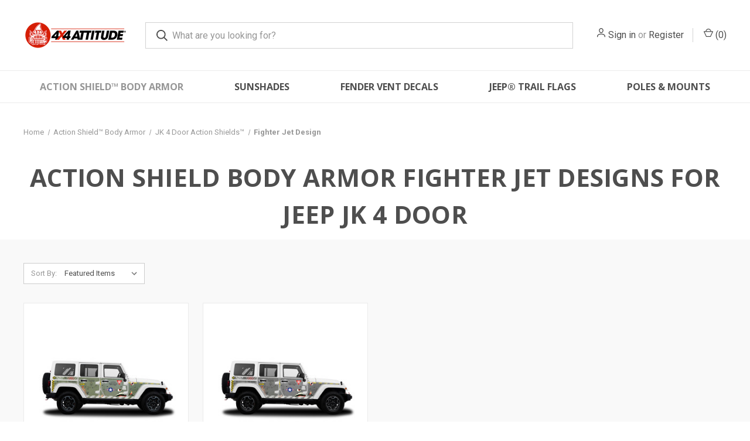

--- FILE ---
content_type: text/html; charset=UTF-8
request_url: https://4x4attitude.com/fighter-jet-design/
body_size: 31208
content:



<!DOCTYPE html>
<html class="no-js" lang="en">
    <head>
        <title>Action Shield™ Body Armor - JK 4 Door Action Shields™ - Fighter Jet Design - 4x4 Attitude</title>
        <link rel="dns-prefetch preconnect" href="https://cdn11.bigcommerce.com/s-mlnslkgmtg" crossorigin><link rel="dns-prefetch preconnect" href="https://fonts.googleapis.com/" crossorigin><link rel="dns-prefetch preconnect" href="https://fonts.gstatic.com/" crossorigin>
        <meta name="keywords" content="jeep accessories, jeep accessories Atlanta, jeep accessories near me, jeep parts, jeep parts near me, jeep parts online, jeep parts Atlanta, jeep decals, jeep vent decal, jeep wrangler decals, trail cover, jeep trail cover, jeep customization, jeep customization Atlanta, jeep custom shop, jeep custom shop near me, jeep customization near me, jeep custom parts, jeep custom decals, custom jeep sunshade, jeep sunshade, custom jeep summer top, jeep summer top, jeep mods, custom jeep mods, jeep upgrades, custom jeep upgrades, jeep Atlanta, jeep shade, jeep top, jeep summer shade top, jeep bikini top, jeep wrangler accessories, jeep gladiator accessories, jeep jk accessories, jeep jl accessories, custom jeep gladiator parts, jeep interior, jeep body armor, jeep shade top, jeep body kit, jeep body kits, jeep body decals, jeep body panels, custom jeep tops, custom jeep top, jeep custom name decals, jeep vinyl wrap, jeep vinyl decals, jeep custom wrap, jeep wrap, custom jeep covers, custom jeep quarter panel, 4x4 Attitude, jeep attitude, extreme terrain, 4x4 body armor, 4x4attitude, Jeep body armor, body armor for jeeps "><link rel='canonical' href='https://4x4attitude.com/fighter-jet-design/' /><meta name='platform' content='bigcommerce.stencil' />
        
        

        <link href="https://cdn11.bigcommerce.com/s-mlnslkgmtg/product_images/4x4-ATTITUDE-LOGO-BLACK--in-square.png?t&#x3D;1612737042" rel="shortcut icon">
        <meta name="viewport" content="width=device-width, initial-scale=1, maximum-scale=1">

        <script nonce="">
            document.documentElement.className = document.documentElement.className.replace('no-js', 'js');
        </script>

        <script nonce="">
    function browserSupportsAllFeatures() {
        return window.Promise
            && window.fetch
            && window.URL
            && window.URLSearchParams
            && window.WeakMap
            // object-fit support
            && ('objectFit' in document.documentElement.style);
    }

    function loadScript(src) {
        var js = document.createElement('script');
        js.src = src;
        js.onerror = function () {
            console.error('Failed to load polyfill script ' + src);
        };
        document.head.appendChild(js);
    }

    if (!browserSupportsAllFeatures()) {
        loadScript('https://cdn11.bigcommerce.com/s-mlnslkgmtg/stencil/fca74150-f0a6-013d-e67b-2e9e31b90141/e/e811ba60-309e-013c-29c2-4ea6f192bf67/dist/theme-bundle.polyfills.js');
    }
</script>
        <script nonce="">window.consentManagerTranslations = `{"locale":"en","locales":{"consent_manager.data_collection_warning":"en","consent_manager.accept_all_cookies":"en","consent_manager.gdpr_settings":"en","consent_manager.data_collection_preferences":"en","consent_manager.manage_data_collection_preferences":"en","consent_manager.use_data_by_cookies":"en","consent_manager.data_categories_table":"en","consent_manager.allow":"en","consent_manager.accept":"en","consent_manager.deny":"en","consent_manager.dismiss":"en","consent_manager.reject_all":"en","consent_manager.category":"en","consent_manager.purpose":"en","consent_manager.functional_category":"en","consent_manager.functional_purpose":"en","consent_manager.analytics_category":"en","consent_manager.analytics_purpose":"en","consent_manager.targeting_category":"en","consent_manager.advertising_category":"en","consent_manager.advertising_purpose":"en","consent_manager.essential_category":"en","consent_manager.esential_purpose":"en","consent_manager.yes":"en","consent_manager.no":"en","consent_manager.not_available":"en","consent_manager.cancel":"en","consent_manager.save":"en","consent_manager.back_to_preferences":"en","consent_manager.close_without_changes":"en","consent_manager.unsaved_changes":"en","consent_manager.by_using":"en","consent_manager.agree_on_data_collection":"en","consent_manager.change_preferences":"en","consent_manager.cancel_dialog_title":"en","consent_manager.privacy_policy":"en","consent_manager.allow_category_tracking":"en","consent_manager.disallow_category_tracking":"en"},"translations":{"consent_manager.data_collection_warning":"We use cookies (and other similar technologies) to collect data to improve your shopping experience.","consent_manager.accept_all_cookies":"Accept All Cookies","consent_manager.gdpr_settings":"Settings","consent_manager.data_collection_preferences":"Website Data Collection Preferences","consent_manager.manage_data_collection_preferences":"Manage Website Data Collection Preferences","consent_manager.use_data_by_cookies":" uses data collected by cookies and JavaScript libraries to improve your shopping experience.","consent_manager.data_categories_table":"The table below outlines how we use this data by category. To opt out of a category of data collection, select 'No' and save your preferences.","consent_manager.allow":"Allow","consent_manager.accept":"Accept","consent_manager.deny":"Deny","consent_manager.dismiss":"Dismiss","consent_manager.reject_all":"Reject all","consent_manager.category":"Category","consent_manager.purpose":"Purpose","consent_manager.functional_category":"Functional","consent_manager.functional_purpose":"Enables enhanced functionality, such as videos and live chat. If you do not allow these, then some or all of these functions may not work properly.","consent_manager.analytics_category":"Analytics","consent_manager.analytics_purpose":"Provide statistical information on site usage, e.g., web analytics so we can improve this website over time.","consent_manager.targeting_category":"Targeting","consent_manager.advertising_category":"Advertising","consent_manager.advertising_purpose":"Used to create profiles or personalize content to enhance your shopping experience.","consent_manager.essential_category":"Essential","consent_manager.esential_purpose":"Essential for the site and any requested services to work, but do not perform any additional or secondary function.","consent_manager.yes":"Yes","consent_manager.no":"No","consent_manager.not_available":"N/A","consent_manager.cancel":"Cancel","consent_manager.save":"Save","consent_manager.back_to_preferences":"Back to Preferences","consent_manager.close_without_changes":"You have unsaved changes to your data collection preferences. Are you sure you want to close without saving?","consent_manager.unsaved_changes":"You have unsaved changes","consent_manager.by_using":"By using our website, you're agreeing to our","consent_manager.agree_on_data_collection":"By using our website, you're agreeing to the collection of data as described in our ","consent_manager.change_preferences":"You can change your preferences at any time","consent_manager.cancel_dialog_title":"Are you sure you want to cancel?","consent_manager.privacy_policy":"Privacy Policy","consent_manager.allow_category_tracking":"Allow [CATEGORY_NAME] tracking","consent_manager.disallow_category_tracking":"Disallow [CATEGORY_NAME] tracking"}}`;</script>

        <script nonce="">
            window.lazySizesConfig = window.lazySizesConfig || {};
            window.lazySizesConfig.loadMode = 1;
        </script>
        <script nonce="" async src="https://cdn11.bigcommerce.com/s-mlnslkgmtg/stencil/fca74150-f0a6-013d-e67b-2e9e31b90141/e/e811ba60-309e-013c-29c2-4ea6f192bf67/dist/theme-bundle.head_async.js"></script>
        
        <link href="https://fonts.googleapis.com/css?family=Roboto+Condensed:400,600%7CRoboto:400,700%7COpen+Sans:700%7CBarlow:700&display=block" rel="stylesheet">
        
        <link rel="preload" href="https://cdn11.bigcommerce.com/s-mlnslkgmtg/stencil/fca74150-f0a6-013d-e67b-2e9e31b90141/e/e811ba60-309e-013c-29c2-4ea6f192bf67/dist/theme-bundle.font.js" as="script">
        <script nonce="" async src="https://cdn11.bigcommerce.com/s-mlnslkgmtg/stencil/fca74150-f0a6-013d-e67b-2e9e31b90141/e/e811ba60-309e-013c-29c2-4ea6f192bf67/dist/theme-bundle.font.js"></script>

        <link data-stencil-stylesheet href="https://cdn11.bigcommerce.com/s-mlnslkgmtg/stencil/fca74150-f0a6-013d-e67b-2e9e31b90141/e/e811ba60-309e-013c-29c2-4ea6f192bf67/css/theme-8d7c6e50-d47d-013e-f8fe-3e73ab65dab6.css" rel="stylesheet">

        <!-- Start Tracking Code for analytics_facebook -->

<script>
!function(f,b,e,v,n,t,s){if(f.fbq)return;n=f.fbq=function(){n.callMethod?n.callMethod.apply(n,arguments):n.queue.push(arguments)};if(!f._fbq)f._fbq=n;n.push=n;n.loaded=!0;n.version='2.0';n.queue=[];t=b.createElement(e);t.async=!0;t.src=v;s=b.getElementsByTagName(e)[0];s.parentNode.insertBefore(t,s)}(window,document,'script','https://connect.facebook.net/en_US/fbevents.js');

fbq('set', 'autoConfig', 'false', '261840075295007');
fbq('dataProcessingOptions', ['LDU'], 0, 0);
fbq('init', '261840075295007', {"external_id":"d16c9972-2fde-4cd6-af92-2c52dd4eedf3"});
fbq('set', 'agent', 'bigcommerce', '261840075295007');

function trackEvents() {
    var pathName = window.location.pathname;

    fbq('track', 'PageView', {}, "");

    // Search events start -- only fire if the shopper lands on the /search.php page
    if (pathName.indexOf('/search.php') === 0 && getUrlParameter('search_query')) {
        fbq('track', 'Search', {
            content_type: 'product_group',
            content_ids: [],
            search_string: getUrlParameter('search_query')
        });
    }
    // Search events end

    // Wishlist events start -- only fire if the shopper attempts to add an item to their wishlist
    if (pathName.indexOf('/wishlist.php') === 0 && getUrlParameter('added_product_id')) {
        fbq('track', 'AddToWishlist', {
            content_type: 'product_group',
            content_ids: []
        });
    }
    // Wishlist events end

    // Lead events start -- only fire if the shopper subscribes to newsletter
    if (pathName.indexOf('/subscribe.php') === 0 && getUrlParameter('result') === 'success') {
        fbq('track', 'Lead', {});
    }
    // Lead events end

    // Registration events start -- only fire if the shopper registers an account
    if (pathName.indexOf('/login.php') === 0 && getUrlParameter('action') === 'account_created') {
        fbq('track', 'CompleteRegistration', {}, "");
    }
    // Registration events end

    

    function getUrlParameter(name) {
        var cleanName = name.replace(/[\[]/, '\[').replace(/[\]]/, '\]');
        var regex = new RegExp('[\?&]' + cleanName + '=([^&#]*)');
        var results = regex.exec(window.location.search);
        return results === null ? '' : decodeURIComponent(results[1].replace(/\+/g, ' '));
    }
}

if (window.addEventListener) {
    window.addEventListener("load", trackEvents, false)
}
</script>
<noscript><img height="1" width="1" style="display:none" alt="null" src="https://www.facebook.com/tr?id=261840075295007&ev=PageView&noscript=1&a=plbigcommerce1.2&eid="/></noscript>

<!-- End Tracking Code for analytics_facebook -->

<!-- Start Tracking Code for analytics_googleanalytics -->

<!-- Google Tag Manager -->
<script>(function(w,d,s,l,i){w[l]=w[l]||[];w[l].push({'gtm.start':
new Date().getTime(),event:'gtm.js'});var f=d.getElementsByTagName(s)[0],
j=d.createElement(s),dl=l!='dataLayer'?'&l='+l:'';j.async=true;j.src=
'https://www.googletagmanager.com/gtm.js?id='+i+dl;f.parentNode.insertBefore(j,f);
})(window,document,'script','dataLayer','GTM-5DPPNRB');</script>
<!-- End Google Tag Manager -->

<!-- End Tracking Code for analytics_googleanalytics -->

<!-- Start Tracking Code for analytics_googleanalytics4 -->

<script data-cfasync="false" src="https://cdn11.bigcommerce.com/shared/js/google_analytics4_bodl_subscribers-358423becf5d870b8b603a81de597c10f6bc7699.js" integrity="sha256-gtOfJ3Avc1pEE/hx6SKj/96cca7JvfqllWA9FTQJyfI=" crossorigin="anonymous"></script>
<script data-cfasync="false">
  (function () {
    window.dataLayer = window.dataLayer || [];

    function gtag(){
        dataLayer.push(arguments);
    }

    function initGA4(event) {
         function setupGtag() {
            function configureGtag() {
                gtag('js', new Date());
                gtag('set', 'developer_id.dMjk3Nj', true);
                gtag('config', 'G-LKRZ7Y94FW');
            }

            var script = document.createElement('script');

            script.src = 'https://www.googletagmanager.com/gtag/js?id=G-LKRZ7Y94FW';
            script.async = true;
            script.onload = configureGtag;

            document.head.appendChild(script);
        }

        setupGtag();

        if (typeof subscribeOnBodlEvents === 'function') {
            subscribeOnBodlEvents('G-LKRZ7Y94FW', false);
        }

        window.removeEventListener(event.type, initGA4);
    }

    

    var eventName = document.readyState === 'complete' ? 'consentScriptsLoaded' : 'DOMContentLoaded';
    window.addEventListener(eventName, initGA4, false);
  })()
</script>

<!-- End Tracking Code for analytics_googleanalytics4 -->

<!-- Start Tracking Code for analytics_siteverification -->

<meta name="google-site-verification" content="4SQQIzJJ5ysnkyZb2YLsUF3-3GSn14S14xx4oQSrZzs" />

<meta name="p:domain_verify" content="bb2957f134779ad3ae341119bf60433b"/>

<meta name="p:domain_verify" content="31dada3af801c353ce67155c77f45a08"/>

<!-- End Tracking Code for analytics_siteverification -->


<script type="text/javascript" src="https://checkout-sdk.bigcommerce.com/v1/loader.js" defer ></script>
<script type="text/javascript">
fbq('track', 'ViewCategory', {"content_ids":["1172","1199"],"content_type":"product_group","content_category":"Fighter Jet Design"});
</script>
<script type="text/javascript">
var BCData = {};
</script>
<script>
if(window.location.pathname == 'https://4x4attitude.com/') {
   document.getElementsByClassName("breadcrumb-label")
   [0].style.display = 'none';
}
</script>  <!-- Global site tag (gtag.js) - Google Analytics -->
<script async src="https://www.googletagmanager.com/gtag/js?id=G-LKRZ7Y94FW"></script>
  <script>
    window.dataLayer = window.dataLayer || [];
    function gtag(){dataLayer.push(arguments);}
    gtag('js', new Date());
    gtag('config', 'G-LKRZ7Y94FW');
  </script><script type="text/javascript">

!function(e){if(!window.pintrk){window.pintrk=function()

{window.pintrk.queue.push(Array.prototype.slice.call(arguments))};var

n=window.pintrk;n.queue=[],n.version="3.0";var

t=document.createElement("script");t.async=!0,t.src=e;var

r=document.getElementsByTagName("script")[0];r.parentNode.insertBefore(t,r)}}

("https://s.pinimg.com/ct/core.js");



pintrk('load','2613730264935', { em: '%%GLOBAL_BillingEmail%%', });

pintrk('page');

</script>
    <script>
      window.fueledApp = {
        analyticsWriteKey: 'hzAslAUrwAf5xCBQ7veyv14s4nJuS6',
        frontendStorageUrl: 'https://frontend-storage.fueled.io',
        datahubUrl: 'https://datahub.fueled.io',
        gTarget: '',
        clientSideTracking: 'true',
      };
    </script>
  
<!-- TikTok Pixel Code Start: Initialization Script & Page Event -->
<script>
!function (w, d, t) {
  w.TiktokAnalyticsObject=t;var ttq=w[t]=w[t]||[];ttq.methods=["page","track","identify","instances","debug","on","off","once","ready","alias","group","enableCookie","disableCookie"],ttq.setAndDefer=function(t,e){t[e]=function(){t.push([e].concat(Array.prototype.slice.call(arguments,0)))}};for(var i=0;i<ttq.methods.length;i++)ttq.setAndDefer(ttq,ttq.methods[i]);ttq.instance=function(t){for(var e=ttq._i[t]||[],n=0;n<ttq.methods.length;n++)ttq.setAndDefer(e,ttq.methods[n]);return e},ttq.load=function(e,n){var i="https://analytics.tiktok.com/i18n/pixel/events.js";ttq._i=ttq._i||{},ttq._i[e]=[],ttq._i[e]._u=i,ttq._t=ttq._t||{},ttq._t[e]=+new Date,ttq._o=ttq._o||{},ttq._o[e]=n||{},ttq._partner=ttq._partner||"BigCommerce";var o=document.createElement("script");o.type="text/javascript",o.async=!0,o.src=i+"?sdkid="+e+"&lib="+t;var a=document.getElementsByTagName("script")[0];a.parentNode.insertBefore(o,a)};

  ttq.load('CFV3NP3C77U3GKCSO71G');
  ttq.page();
}(window, document, 'ttq');

if (typeof BODL === 'undefined') {
  // https://developer.bigcommerce.com/theme-objects/breadcrumbs
  
  // https://developer.bigcommerce.com/theme-objects/brand
  
  // https://developer.bigcommerce.com/theme-objects/category
  
  
  // https://developer.bigcommerce.com/theme-objects/product
  
  
  
  
  
  
  
  // https://developer.bigcommerce.com/theme-objects/products
  
  // https://developer.bigcommerce.com/theme-objects/product_results
  
  // https://developer.bigcommerce.com/theme-objects/order
  
  // https://developer.bigcommerce.com/theme-objects/wishlist
  
  // https://developer.bigcommerce.com/theme-objects/wishlist
  
  // https://developer.bigcommerce.com/theme-objects/cart
  // (Fetching selective cart data to prevent additional payment button object html from causing JS parse error)
  
  
  // https://developer.bigcommerce.com/theme-objects/customer
  var BODL = JSON.parse("{\"breadcrumbs\":[{\"url\":\"https://4x4attitude.com/\",\"name\":\"Home\"},{\"name\":\"Action Shield™ Body Armor\",\"url\":\"https://4x4attitude.com/action-shields/\"},{\"name\":\"JK 4 Door Action Shields™\",\"url\":\"https://4x4attitude.com/jk-4-door-action-shield/\"},{\"name\":\"Fighter Jet Design\",\"url\":\"https://4x4attitude.com/fighter-jet-design/\"}],\"categoryProducts\":[{\"id\":1172,\"sku\":\"ASBOMGREENJK4\",\"name\":\"Green Bomber Action Shield™ Body Armor - JK 4 Door\",\"url\":\"https://4x4attitude.com/products/green-bomber-action-shield-body-armor---jk-4-door.html\",\"brand\":{\"name\":\"4x4 Attitude\"},\"availability\":\"Made to Order - Usually Delivered by 7 Business Days\",\"summary\":\"Green Bomber Action Shield&trade; Body Armor - JK 4 Door\\n&nbsp;\\nFits 2007-2018 Jeep&reg; Wrangler JK 4-Door Models\\n- Unparalleled Protection - Action Shield Body Armor&trade; contains a super-tough, textured, scratch-resistant layer, which is extremely...\",\"image\":{\"data\":\"https://cdn11.bigcommerce.com/s-mlnslkgmtg/images/stencil/{:size}/products/1172/5576/old_new_mocks_0004_Rectangle_1__45505.1678377890.jpg?c=1\",\"alt\":\"Green Bomber Action Shield™ Body Armor Full Kit w/ Full Doors - JK 4 Door\"},\"qty_in_cart\":0,\"pre_order\":false,\"has_options\":true,\"show_cart_action\":true,\"stock_level\":null,\"low_stock_level\":null,\"weight\":{\"formatted\":\"224.00 Ounces\",\"value\":224},\"demo\":false,\"date_added\":\"21st Jan 2022\",\"add_to_wishlist_url\":\"/wishlist.php?action=add&product_id=1172\",\"custom_fields\":null,\"images\":[{\"data\":\"https://cdn11.bigcommerce.com/s-mlnslkgmtg/images/stencil/{:size}/products/1172/5576/old_new_mocks_0004_Rectangle_1__45505.1678377890.jpg?c=1\",\"alt\":\"Green Bomber Action Shield™ Body Armor Full Kit w/ Full Doors - JK 4 Door\"},{\"data\":\"https://cdn11.bigcommerce.com/s-mlnslkgmtg/images/stencil/{:size}/products/1172/6352/JK4D_HALF_DOORS_FULL_KIT_0026_Layer_24_copy_28__53410.1678377891.jpg?c=1\",\"alt\":\"Green Bomber Action Shield™ Body Armor Full Kit w/ Half Doors - JK 4 Door\"},{\"data\":\"https://cdn11.bigcommerce.com/s-mlnslkgmtg/images/stencil/{:size}/products/1172/6350/JK4D_DOORS_ONLY_0021_Layer_8__40890.1678377891.jpg?c=1\",\"alt\":\"Green Bomber Action Shield™ Body Armor Full Doors Only - JK 4 Door\"},{\"data\":\"https://cdn11.bigcommerce.com/s-mlnslkgmtg/images/stencil/{:size}/products/1172/6351/JK4D_HALF_DOORS_ONLY_0021_Layer_1_copy_22__47381.1678377892.jpg?c=1\",\"alt\":\"Green Bomber Action Shield™ Body Armor Half Doors Only - JK 4 Door\"},{\"data\":\"https://cdn11.bigcommerce.com/s-mlnslkgmtg/images/stencil/{:size}/products/1172/6038/jk4d__54513.1678377890.jpg?c=1\",\"alt\":\"Green Bomber Action Shield™ Body Armor - JK 4 Door\"}],\"rating\":null,\"num_reviews\":null,\"price\":{\"without_tax\":{\"formatted\":\"$799.00\",\"value\":799,\"currency\":\"USD\"},\"tax_label\":\"Tax\",\"price_range\":{\"min\":{\"without_tax\":{\"formatted\":\"$649.00\",\"value\":649,\"currency\":\"USD\"},\"tax_label\":\"Tax\"},\"max\":{\"without_tax\":{\"formatted\":\"$799.00\",\"value\":799,\"currency\":\"USD\"},\"tax_label\":\"Tax\"}}},\"category\":[\"Action Shield™ Body Armor\",\"Action Shield™ Body Armor/JK 4 Door Action Shields™\",\"Action Shield™ Body Armor/JK 4 Door Action Shields™/Fighter Jet Design\"]},{\"id\":1199,\"sku\":\"ASBOMGREYJK4\",\"name\":\"Grey Bomber Action Shield™ Body Armor for JK 4 Door\",\"url\":\"https://4x4attitude.com/products/grey-bomber-action-shield-body-armor-for-jk-4-door.html\",\"brand\":{\"name\":\"4x4 Attitude\"},\"availability\":\"Made to Order - Usually Delivered by 7 Business Days\",\"summary\":\"Grey Bomber Action Shield&trade; Body Armor - JK 4 Door\\n&nbsp;\\nFits 2007-2018 Jeep&reg; Wrangler JK 4-Door Models\\n- Unparalleled Protection - Action Shield Body Armor&trade; contains a super-tough, textured, scratch-resistant layer, which is extremely...\",\"image\":{\"data\":\"https://cdn11.bigcommerce.com/s-mlnslkgmtg/images/stencil/{:size}/products/1199/5662/old_new_mocks_GREY_BOMBER_JK4D__84809.1678377000.jpg?c=1\",\"alt\":\"Fighter Bomber Grey Action Shield™ Body Armor Full Kit w/ Full Doors - JK 4 Door\"},\"qty_in_cart\":0,\"pre_order\":false,\"has_options\":true,\"show_cart_action\":true,\"stock_level\":null,\"low_stock_level\":null,\"weight\":{\"formatted\":\"224.00 Ounces\",\"value\":224},\"demo\":false,\"date_added\":\"25th Feb 2022\",\"add_to_wishlist_url\":\"/wishlist.php?action=add&product_id=1199\",\"custom_fields\":null,\"images\":[{\"data\":\"https://cdn11.bigcommerce.com/s-mlnslkgmtg/images/stencil/{:size}/products/1199/5662/old_new_mocks_GREY_BOMBER_JK4D__84809.1678377000.jpg?c=1\",\"alt\":\"Fighter Bomber Grey Action Shield™ Body Armor Full Kit w/ Full Doors - JK 4 Door\"},{\"data\":\"https://cdn11.bigcommerce.com/s-mlnslkgmtg/images/stencil/{:size}/products/1199/6343/JK4D_HALF_DOORS_FULL_KIT_0027_Layer_24_copy_8__29259.1678377001.jpg?c=1\",\"alt\":\"Fighter Bomber Grey Action Shield™ Body Armor Full Kit w/ Half Doors - JK 4 Door\"},{\"data\":\"https://cdn11.bigcommerce.com/s-mlnslkgmtg/images/stencil/{:size}/products/1199/6345/JK4D_DOORS_ONLY_0009_Layer_20__23646.1678377001.jpg?c=1\",\"alt\":\"Fighter Bomber Grey Action Shield™ Body Armor Full Doors Only - JK 4 Door\"},{\"data\":\"https://cdn11.bigcommerce.com/s-mlnslkgmtg/images/stencil/{:size}/products/1199/6344/JK4D_HALF_DOORS_ONLY_0009_Layer_1_copy_10__62339.1678377001.jpg?c=1\",\"alt\":\"Fighter Bomber Grey Action Shield™ Body Armor Half Doors Only - JK 4 Door\"},{\"data\":\"https://cdn11.bigcommerce.com/s-mlnslkgmtg/images/stencil/{:size}/products/1199/6049/jk4d__37362.1678377000.jpg?c=1\",\"alt\":\"Grey Bomber Action Shield™ Body Armor for JK 4 Door\"}],\"rating\":null,\"num_reviews\":null,\"price\":{\"without_tax\":{\"formatted\":\"$799.00\",\"value\":799,\"currency\":\"USD\"},\"tax_label\":\"Tax\",\"price_range\":{\"min\":{\"without_tax\":{\"formatted\":\"$649.00\",\"value\":649,\"currency\":\"USD\"},\"tax_label\":\"Tax\"},\"max\":{\"without_tax\":{\"formatted\":\"$799.00\",\"value\":799,\"currency\":\"USD\"},\"tax_label\":\"Tax\"}}},\"category\":[\"Action Shield™ Body Armor\",\"Action Shield™ Body Armor/JK 4 Door Action Shields™\",\"Action Shield™ Body Armor/JK 4 Door Action Shields™/Fighter Jet Design\"]}],\"categoryName\":\"Fighter Jet Design\",\"products\":[],\"phone\":null,\"email\":null}");

  if (BODL.categoryName) {
    BODL.category = {
      name: BODL.categoryName,
      products: BODL.categoryProducts,
    }
  }

  if (BODL.productTitle) {
    BODL.product = {
      id: BODL.productId,
      title: BODL.productTitle,
      price: {
        without_tax: {
          currency: BODL.productCurrency,
          value: BODL.productPrice,
        },
      },
    }
  }
}

BODL.getCartItemContentId = (item) => {
  switch(item.type) {
    case 'GiftCertificate':
      return item.type;
      break;
    default:
      return item.product_id;
  }
}

BODL.getQueryParamValue = function (name) {
  var cleanName = name.replace(/[\[]/, '\[').replace(/[\]]/, '\]');
  var regex = new RegExp('[\?&]' + cleanName + '=([^&#]*)');
  var results = regex.exec(window.location.search);
  return results === null ? '' : decodeURIComponent(results[1].replace(/\+/g, ' '));
}

// Advanced Matching
  var phoneNumber = ''
  var email = ''
  if (BODL.phone) {
    var phoneNumber = BODL.phone;
    if (BODL.phone.indexOf('+') === -1) {
   // No country code, so default to US code
        phoneNumber = `+1${phoneNumber}`;  
    }
  }

  if (BODL.email) {
    var email = BODL.email
  }
  
  ttq.instance('CFV3NP3C77U3GKCSO71G').identify({
    email: email,
    phone_number: phoneNumber})
</script>
<!-- TikTok Pixel Code End: Initialization Script & Page Event -->

<!-- TikTok Pixel Code Start: View Product Content -->
<script>
if (BODL.product) {
  // Advanced Matching
  var phoneNumber = ''
  var email = ''
  if (BODL.phone) {
    var phoneNumber = BODL.phone;
    if (BODL.phone.indexOf('+') === -1) {
   // No country code, so default to US code
        phoneNumber = `+1${phoneNumber}`;  
    }
  }

  if (BODL.email) {
    var email = BODL.email
  }
  
  ttq.instance('CFV3NP3C77U3GKCSO71G').identify({
    email: email,
    phone_number: phoneNumber})
  var productPrice = 0
  var productCurrency = ""
  if (BODL.productCurrencyWithoutTax && BODL.productCurrencyWithoutTax !== "") {
    productPrice = BODL.productPriceWithoutTax
    productCurrency = BODL.productCurrencyWithoutTax
  }
  if (BODL.productCurrencyWithTax && BODL.productCurrencyWithTax !== "") {
    productPrice = BODL.productPriceWithTax
    productCurrency = BODL.productCurrencyWithTax
  }
  //default contentId to productId if sku_id is not found on product 
  var contentID = BODL.productId
  if (BODL.skuId && BODL.skuId !== "") {
    contentID = BODL.skuId
  }
  ttq.instance('CFV3NP3C77U3GKCSO71G').track('ViewContent', {
    content_id: contentID,
    content_category: BODL.breadcrumbs[1] ? BODL.breadcrumbs[1].name : '',
    content_name: BODL.product.title,
    content_type: "product_group",
    currency: productCurrency,
    price: productPrice,
    value: productPrice,
  });
}
</script>
<!-- TikTok Pixel Code End: View Product Content -->

<!-- TikTok Pixel Code Start: View Category Content -->
<script>
if (BODL.category) {
  // Advanced Matching
  var phoneNumber = ''
  var email = ''
  if (BODL.phone) {
    var phoneNumber = BODL.phone;
    if (BODL.phone.indexOf('+') === -1) {
    // No country code, so default to US code
        phoneNumber = `+1${phoneNumber}`;  
    }
  }
    
  if (BODL.email) {
    var email = BODL.email
  }
  
  ttq.instance('CFV3NP3C77U3GKCSO71G').identify({
    email: email,
    phone_number: phoneNumber})
  ttq.instance('CFV3NP3C77U3GKCSO71G').track('ViewContent', {
    contents: BODL.category.products.map((p) => ({
      content_id: p.id,
      content_category: BODL.category.name,
      content_name: p.name,
      content_type: "product_group"
    }))
  });
}
</script>
<!-- TikTok Pixel Code End: View Category Content -->

<!-- TikTok Pixel Code Start: Add to Wishlist -->
<script>
// This only sends one wishlist product: the one that was just added based on the 'added_product_id' param in the url
if (BODL.wishlist) {
  var productPrice = 0
  var productCurrency = ""
  if (BODL.productCurrencyWithoutTax && BODL.productCurrencyWithoutTax !== "") {
    productPrice = BODL.productPriceWithoutTax
    productCurrency = BODL.productCurrencyWithoutTax
  }
  if (BODL.productCurrencyWithTax && BODL.productCurrencyWithTax !== "") {
    productPrice = BODL.productPriceWithTax
    productCurrency = BODL.productCurrencyWithTax
  }

  var addedWishlistItem = BODL.wishlist.items.filter((i) => i.product_id === parseInt(BODL.getQueryParamValue('added_product_id'))).map((p) => ({
    var contentId = p.product_id
    if (p.sku && p.sku !== "") {
        contentId = p.sku
    }
    content_id: contentId,
    // Commenting out as category data doesn't exist on wishlist items
    // content_category: p.does_not_exist, 
    content_name: p.name,
    content_type: "product_group",
    currency: productCurrency,
    price: productPrice,
    value: productPrice,
  }));
  
  // Advanced Matching
  var phoneNumber = ''
  var email = ''
  if (BODL.phone) {
    var phoneNumber = BODL.phone;
    if (BODL.phone.indexOf('+') === -1) {
   // No country code, so default to US code
        phoneNumber = `+1${phoneNumber}`;  
    }
  }

  if (BODL.email) {
    var email = BODL.email
  }
  
  ttq.instance('CFV3NP3C77U3GKCSO71G').identify({
    email: email,
    phone_number: phoneNumber})
  
  ttq.instance('CFV3NP3C77U3GKCSO71G').track('AddToWishlist', addedWishlistItem[0]);
}
</script>
<!-- TikTok Pixel Code End: Add to Wishlist -->

<!-- TikTok Pixel Code Start: Subscribe to Newsletter -->
<script>
if (window.location.pathname.indexOf('/subscribe.php') === 0 && BODL.getQueryParamValue('result') === 'success') {
  // Advanced Matching
  var phoneNumber = ''
  var email = ''
  if (BODL.phone) {
    var phoneNumber = BODL.phone;
    if (BODL.phone.indexOf('+') === -1) {
   // No country code, so default to US code
        phoneNumber = `+1${phoneNumber}`;  
    }
  }

  if (BODL.email) {
    var email = BODL.email
  }
  
  ttq.instance('CFV3NP3C77U3GKCSO71G').identify({
    email: email,
    phone_number: phoneNumber})

  ttq.instance('CFV3NP3C77U3GKCSO71G').track('Subscribe');
}
</script>
<!-- TikTok Pixel Code End: Subscribe to Newsletter -->

<!-- TikTok Pixel Code Start: Search -->
<script>
if (BODL.search) {
  // Advanced Matching
  var phoneNumber = ''
  var email = ''
  if (BODL.phone) {
    var phoneNumber = BODL.phone;
    if (BODL.phone.indexOf('+') === -1) {
   // No country code, so default to US code
        phoneNumber = `+1${phoneNumber}`;  
    }
  }

  if (BODL.email) {
    var email = BODL.email
  }
  
  ttq.instance('CFV3NP3C77U3GKCSO71G').identify({
    email: email,
    phone_number: phoneNumber})
  var productPrice = 0
  var productCurrency = ""
  if (BODL.productCurrencyWithoutTax && BODL.productCurrencyWithoutTax !== "") {
    productPrice = BODL.productPriceWithoutTax
    productCurrency = BODL.productCurrencyWithoutTax
  }
  if (BODL.productCurrencyWithTax && BODL.productCurrencyWithTax !== "") {
    productPrice = BODL.productPriceWithTax
    productCurrency = BODL.productCurrencyWithTax
  }

  ttq.instance('CFV3NP3C77U3GKCSO71G').track('Search', {
    query: BODL.getQueryParamValue('search_query'),
    contents: BODL.search.products.map((p) => ({
      var contentId = p.id
      if (p.sku && p.sku !== "") {
        contentId = p.sku
      }
      content_id: contentId,
      // Products can be in multiple categories.
      // Commenting out as this might distort category reports if only the first one is used.
      // content_category: p.category[0], 
      content_name: p.name,
      content_type: "product_group",
      currency: productCurrency,
      price: productPrice,
      value: productPrice,
    }))
  });
}
</script>
<!-- TikTok Pixel Code End: Search -->

<!-- TikTok Pixel Code Start: Registration -->
<script>
if (window.location.pathname.indexOf('/login.php') === 0 && BODL.getQueryParamValue('action') === 'account_created') {
  // Advanced Matching
  var phoneNumber = ''
  var email = ''
  if (BODL.phone) {
    var phoneNumber = BODL.phone;
    if (BODL.phone.indexOf('+') === -1) {
   // No country code, so default to US code
        phoneNumber = `+1${phoneNumber}`;  
    }
  }

  if (BODL.email) {
    var email = BODL.email
  }
  
  ttq.instance('CFV3NP3C77U3GKCSO71G').identify({
    email: email,
    phone_number: phoneNumber})
  
  ttq.instance('CFV3NP3C77U3GKCSO71G').track('Registration');
}
</script>
<!-- TikTok Pixel Code End: Registration -->
<script id='pixel-script-poptin' src='https://cdn.popt.in/pixel.js?id=d4d82761b3fca' async='true'></script><!-- Global site tag (gtag.js) - Google Ads: AW-384505805 -->
<script async src="https://www.googletagmanager.com/gtag/js?id=AW-384505805"></script>
<script>
  window.dataLayer = window.dataLayer || [];
  function gtag(){dataLayer.push(arguments);}
  gtag('js', new Date());

  gtag('config', 'AW-384505805');
  gtag('set', 'developer_id.dMjk3Nj', true);
</script>
<!-- GA4 Code Start: View Product Content -->
<script>
</script>
<!-- Google tag (gtag.js) -->
<script async src="https://www.googletagmanager.com/gtag/js?id=GT-577TWHL"></script>
<script>
  window.dataLayer = window.dataLayer || [];
  function gtag(){dataLayer.push(arguments);}
  gtag('js', new Date());

  gtag('config', 'GT-577TWHL');
</script><script>(function(d,s,i){var f,j;f=d.getElementsByTagName(s)[0];j=d.createElement(s);j.async=true;j.src='https://mtag.microsoft.com/tags/'+i+'.js';j.referrerPolicy='no-referrer-when-downgrade';f.parentNode.insertBefore(j,f);})(document,'script','14224931685053');</script><script type="text/javascript">
    (function(c,l,a,r,i,t,y){
        c[a]=c[a]||function(){(c[a].q=c[a].q||[]).push(arguments)};
        t=l.createElement(r);t.async=1;t.src="https://www.clarity.ms/tag/"+i;
        y=l.getElementsByTagName(r)[0];y.parentNode.insertBefore(t,y);
    })(window, document, "clarity", "script", "gvohhjr994");
</script><script>
   pintrk('track', 'pagevisit', {
         currency: "USD",
       	 value: parseFloat(),
         product_id: [
                 {
                    items: "",
                    product_name: "",
                    currency: "USD",
                    discount: parseFloat(),
                    item_brand: "",
                    price: parseFloat(),
                    quantity: 1,
                    
                }
            ]
        });
   pintrk('track', 'addtocart', {
         currency: "USD",
       	 value: parseFloat(),
            items: [
                 {
                    item_id: "",
                    item_name: "",
                    currency: "USD",
                    discount: parseFloat(),
                    item_brand: "",
                    price: parseFloat(),
                    quantity: 1,
                    
                }
            ]
        });
</script><!-- Snap Pixel Code -->
<script type='text/javascript'>
  (function(e,t,n){if(e.snaptr)return;var a=e.snaptr=function()
  {a.handleRequest?a.handleRequest.apply(a,arguments):a.queue.push(arguments)};
  a.queue=[];var s='script';r=t.createElement(s);r.async=!0;
  r.src=n;var u=t.getElementsByTagName(s)[0];
  u.parentNode.insertBefore(r,u);})(window,document,
  'https://sc-static.net/scevent.min.js');

  snaptr('init','eabfa9c3-9d90-4860-9a4b-81cebcec5a7f');
  snaptr('track','PAGE_VIEW');
</script>
<!-- End Snap Pixel Code --><script>

class Sha256 {
    static hash(msg, options) {
        const defaults = { msgFormat: 'string', outFormat: 'hex' };
        const opt = Object.assign(defaults, options);
        switch (opt.msgFormat) {
            default: // default is to convert string to UTF-8, as SHA only deals with byte-streams
            case 'string':   msg = utf8Encode(msg);       break;
            case 'hex-bytes':msg = hexBytesToString(msg); break; // mostly for running tests
        }
        const K = [
            0x428a2f98, 0x71374491, 0xb5c0fbcf, 0xe9b5dba5, 0x3956c25b, 0x59f111f1, 0x923f82a4, 0xab1c5ed5,
            0xd807aa98, 0x12835b01, 0x243185be, 0x550c7dc3, 0x72be5d74, 0x80deb1fe, 0x9bdc06a7, 0xc19bf174,
            0xe49b69c1, 0xefbe4786, 0x0fc19dc6, 0x240ca1cc, 0x2de92c6f, 0x4a7484aa, 0x5cb0a9dc, 0x76f988da,
            0x983e5152, 0xa831c66d, 0xb00327c8, 0xbf597fc7, 0xc6e00bf3, 0xd5a79147, 0x06ca6351, 0x14292967,
            0x27b70a85, 0x2e1b2138, 0x4d2c6dfc, 0x53380d13, 0x650a7354, 0x766a0abb, 0x81c2c92e, 0x92722c85,
            0xa2bfe8a1, 0xa81a664b, 0xc24b8b70, 0xc76c51a3, 0xd192e819, 0xd6990624, 0xf40e3585, 0x106aa070,
            0x19a4c116, 0x1e376c08, 0x2748774c, 0x34b0bcb5, 0x391c0cb3, 0x4ed8aa4a, 0x5b9cca4f, 0x682e6ff3,
            0x748f82ee, 0x78a5636f, 0x84c87814, 0x8cc70208, 0x90befffa, 0xa4506ceb, 0xbef9a3f7, 0xc67178f2 ];

        const H = [
            0x6a09e667, 0xbb67ae85, 0x3c6ef372, 0xa54ff53a, 0x510e527f, 0x9b05688c, 0x1f83d9ab, 0x5be0cd19 ];

        msg += String.fromCharCode(0x80);  // add trailing '1' bit (+ 0's padding) to string [§5.1.1]

        const l = msg.length/4 + 2; // length (in 32-bit integers) of msg + ‘1’ + appended length
        const N = Math.ceil(l/16);  // number of 16-integer (512-bit) blocks required to hold 'l' ints
        const M = new Array(N);     // message M is N×16 array of 32-bit integers

        for (let i=0; i<N; i++) {
            M[i] = new Array(16);
            for (let j=0; j<16; j++) { // encode 4 chars per integer (64 per block), big-endian encoding
                M[i][j] = (msg.charCodeAt(i*64+j*4+0)<<24) | (msg.charCodeAt(i*64+j*4+1)<<16)
                        | (msg.charCodeAt(i*64+j*4+2)<< 8) | (msg.charCodeAt(i*64+j*4+3)<< 0);
            }
        }
        const lenHi = ((msg.length-1)*8) / Math.pow(2, 32);
        const lenLo = ((msg.length-1)*8) >>> 0;
        M[N-1][14] = Math.floor(lenHi);
        M[N-1][15] = lenLo;
        for (let i=0; i<N; i++) {
            const W = new Array(64);
            for (let t=0;  t<16; t++) W[t] = M[i][t];
            for (let t=16; t<64; t++) {
                W[t] = (Sha256.σ1(W[t-2]) + W[t-7] + Sha256.σ0(W[t-15]) + W[t-16]) >>> 0;
            }

            let a = H[0], b = H[1], c = H[2], d = H[3], e = H[4], f = H[5], g = H[6], h = H[7];
            for (let t=0; t<64; t++) {
                const T1 = h + Sha256.Σ1(e) + Sha256.Ch(e, f, g) + K[t] + W[t];
                const T2 =     Sha256.Σ0(a) + Sha256.Maj(a, b, c);
                h = g;
                g = f;
                f = e;
                e = (d + T1) >>> 0;
                d = c;
                c = b;
                b = a;
                a = (T1 + T2) >>> 0;
            }

            H[0] = (H[0]+a) >>> 0;
            H[1] = (H[1]+b) >>> 0;
            H[2] = (H[2]+c) >>> 0;
            H[3] = (H[3]+d) >>> 0;
            H[4] = (H[4]+e) >>> 0;
            H[5] = (H[5]+f) >>> 0;
            H[6] = (H[6]+g) >>> 0;
            H[7] = (H[7]+h) >>> 0;
        }

        for (let h=0; h<H.length; h++) H[h] = ('00000000'+H[h].toString(16)).slice(-8);

        const separator = opt.outFormat==='hex-w' ? ' ' : '';

        return H.join(separator);
        function utf8Encode(str) {
            try {
                return new TextEncoder().encode(str, 'utf-8').reduce((prev, curr) => prev + String.fromCharCode(curr), '');
            } catch (e) { // no TextEncoder available?
                return unescape(encodeURIComponent(str));
            }
        }

        function hexBytesToString(hexStr) { // convert string of hex numbers to a string of chars (eg '616263' -> 'abc').
            const str = hexStr.replace(' ', ''); // allow space-separated groups
            return str==='' ? '' : str.match(/.{2}/g).map(byte => String.fromCharCode(parseInt(byte, 16))).join('');
        }
    }

    static ROTR(n, x) {
        return (x >>> n) | (x << (32-n));
    }
    static Σ0(x) { return Sha256.ROTR(2,  x) ^ Sha256.ROTR(13, x) ^ Sha256.ROTR(22, x); }
    static Σ1(x) { return Sha256.ROTR(6,  x) ^ Sha256.ROTR(11, x) ^ Sha256.ROTR(25, x); }
    static σ0(x) { return Sha256.ROTR(7,  x) ^ Sha256.ROTR(18, x) ^ (x>>>3);  }
    static σ1(x) { return Sha256.ROTR(17, x) ^ Sha256.ROTR(19, x) ^ (x>>>10); }
    static Ch(x, y, z)  { return (x & y) ^ (~x & z); }          // 'choice'
    static Maj(x, y, z) { return (x & y) ^ (x & z) ^ (y & z); } // 'majority'
}

var hash = Sha256.hash;

var getProductCategory = () => {
	const breadcrumb = BODL.breadcrumbs[1];
	if (!breadcrumb) return '';
	return breadcrumb.name;
}
</script>
<script>

if (typeof BODL === 'undefined') {
  // https://developer.bigcommerce.com/theme-objects/breadcrumbs
  
  // https://developer.bigcommerce.com/theme-objects/brand
  
  // https://developer.bigcommerce.com/theme-objects/category
  
  
  // https://developer.bigcommerce.com/theme-objects/customer
  
  
  
  // https://developer.bigcommerce.com/theme-objects/product
  
  
  
  
  // https://developer.bigcommerce.com/theme-objects/products
  
  // https://developer.bigcommerce.com/theme-objects/product_results
  
  // https://developer.bigcommerce.com/theme-objects/order
  
  // https://developer.bigcommerce.com/theme-objects/wishlist
  
  // https://developer.bigcommerce.com/theme-objects/cart_id
  
  // https://developer.bigcommerce.com/theme-objects/cart
  // (Fetching selective cart data to prevent additional payment button object html from causing JS parse error)
  
}

var BODL = JSON.parse("{\"breadcrumbs\":[{\"url\":\"https://4x4attitude.com/\",\"name\":\"Home\"},{\"name\":\"Action Shield™ Body Armor\",\"url\":\"https://4x4attitude.com/action-shields/\"},{\"name\":\"JK 4 Door Action Shields™\",\"url\":\"https://4x4attitude.com/jk-4-door-action-shield/\"},{\"name\":\"Fighter Jet Design\",\"url\":\"https://4x4attitude.com/fighter-jet-design/\"}],\"categoryProducts\":[{\"id\":1172,\"sku\":\"ASBOMGREENJK4\",\"name\":\"Green Bomber Action Shield™ Body Armor - JK 4 Door\",\"url\":\"https://4x4attitude.com/products/green-bomber-action-shield-body-armor---jk-4-door.html\",\"brand\":{\"name\":\"4x4 Attitude\"},\"availability\":\"Made to Order - Usually Delivered by 7 Business Days\",\"summary\":\"Green Bomber Action Shield&trade; Body Armor - JK 4 Door\\n&nbsp;\\nFits 2007-2018 Jeep&reg; Wrangler JK 4-Door Models\\n- Unparalleled Protection - Action Shield Body Armor&trade; contains a super-tough, textured, scratch-resistant layer, which is extremely...\",\"image\":{\"data\":\"https://cdn11.bigcommerce.com/s-mlnslkgmtg/images/stencil/{:size}/products/1172/5576/old_new_mocks_0004_Rectangle_1__45505.1678377890.jpg?c=1\",\"alt\":\"Green Bomber Action Shield™ Body Armor Full Kit w/ Full Doors - JK 4 Door\"},\"qty_in_cart\":0,\"pre_order\":false,\"has_options\":true,\"show_cart_action\":true,\"stock_level\":null,\"low_stock_level\":null,\"weight\":{\"formatted\":\"224.00 Ounces\",\"value\":224},\"demo\":false,\"date_added\":\"21st Jan 2022\",\"add_to_wishlist_url\":\"/wishlist.php?action=add&product_id=1172\",\"custom_fields\":null,\"images\":[{\"data\":\"https://cdn11.bigcommerce.com/s-mlnslkgmtg/images/stencil/{:size}/products/1172/5576/old_new_mocks_0004_Rectangle_1__45505.1678377890.jpg?c=1\",\"alt\":\"Green Bomber Action Shield™ Body Armor Full Kit w/ Full Doors - JK 4 Door\"},{\"data\":\"https://cdn11.bigcommerce.com/s-mlnslkgmtg/images/stencil/{:size}/products/1172/6352/JK4D_HALF_DOORS_FULL_KIT_0026_Layer_24_copy_28__53410.1678377891.jpg?c=1\",\"alt\":\"Green Bomber Action Shield™ Body Armor Full Kit w/ Half Doors - JK 4 Door\"},{\"data\":\"https://cdn11.bigcommerce.com/s-mlnslkgmtg/images/stencil/{:size}/products/1172/6350/JK4D_DOORS_ONLY_0021_Layer_8__40890.1678377891.jpg?c=1\",\"alt\":\"Green Bomber Action Shield™ Body Armor Full Doors Only - JK 4 Door\"},{\"data\":\"https://cdn11.bigcommerce.com/s-mlnslkgmtg/images/stencil/{:size}/products/1172/6351/JK4D_HALF_DOORS_ONLY_0021_Layer_1_copy_22__47381.1678377892.jpg?c=1\",\"alt\":\"Green Bomber Action Shield™ Body Armor Half Doors Only - JK 4 Door\"},{\"data\":\"https://cdn11.bigcommerce.com/s-mlnslkgmtg/images/stencil/{:size}/products/1172/6038/jk4d__54513.1678377890.jpg?c=1\",\"alt\":\"Green Bomber Action Shield™ Body Armor - JK 4 Door\"}],\"rating\":null,\"num_reviews\":null,\"price\":{\"without_tax\":{\"formatted\":\"$799.00\",\"value\":799,\"currency\":\"USD\"},\"tax_label\":\"Tax\",\"price_range\":{\"min\":{\"without_tax\":{\"formatted\":\"$649.00\",\"value\":649,\"currency\":\"USD\"},\"tax_label\":\"Tax\"},\"max\":{\"without_tax\":{\"formatted\":\"$799.00\",\"value\":799,\"currency\":\"USD\"},\"tax_label\":\"Tax\"}}},\"category\":[\"Action Shield™ Body Armor\",\"Action Shield™ Body Armor/JK 4 Door Action Shields™\",\"Action Shield™ Body Armor/JK 4 Door Action Shields™/Fighter Jet Design\"]},{\"id\":1199,\"sku\":\"ASBOMGREYJK4\",\"name\":\"Grey Bomber Action Shield™ Body Armor for JK 4 Door\",\"url\":\"https://4x4attitude.com/products/grey-bomber-action-shield-body-armor-for-jk-4-door.html\",\"brand\":{\"name\":\"4x4 Attitude\"},\"availability\":\"Made to Order - Usually Delivered by 7 Business Days\",\"summary\":\"Grey Bomber Action Shield&trade; Body Armor - JK 4 Door\\n&nbsp;\\nFits 2007-2018 Jeep&reg; Wrangler JK 4-Door Models\\n- Unparalleled Protection - Action Shield Body Armor&trade; contains a super-tough, textured, scratch-resistant layer, which is extremely...\",\"image\":{\"data\":\"https://cdn11.bigcommerce.com/s-mlnslkgmtg/images/stencil/{:size}/products/1199/5662/old_new_mocks_GREY_BOMBER_JK4D__84809.1678377000.jpg?c=1\",\"alt\":\"Fighter Bomber Grey Action Shield™ Body Armor Full Kit w/ Full Doors - JK 4 Door\"},\"qty_in_cart\":0,\"pre_order\":false,\"has_options\":true,\"show_cart_action\":true,\"stock_level\":null,\"low_stock_level\":null,\"weight\":{\"formatted\":\"224.00 Ounces\",\"value\":224},\"demo\":false,\"date_added\":\"25th Feb 2022\",\"add_to_wishlist_url\":\"/wishlist.php?action=add&product_id=1199\",\"custom_fields\":null,\"images\":[{\"data\":\"https://cdn11.bigcommerce.com/s-mlnslkgmtg/images/stencil/{:size}/products/1199/5662/old_new_mocks_GREY_BOMBER_JK4D__84809.1678377000.jpg?c=1\",\"alt\":\"Fighter Bomber Grey Action Shield™ Body Armor Full Kit w/ Full Doors - JK 4 Door\"},{\"data\":\"https://cdn11.bigcommerce.com/s-mlnslkgmtg/images/stencil/{:size}/products/1199/6343/JK4D_HALF_DOORS_FULL_KIT_0027_Layer_24_copy_8__29259.1678377001.jpg?c=1\",\"alt\":\"Fighter Bomber Grey Action Shield™ Body Armor Full Kit w/ Half Doors - JK 4 Door\"},{\"data\":\"https://cdn11.bigcommerce.com/s-mlnslkgmtg/images/stencil/{:size}/products/1199/6345/JK4D_DOORS_ONLY_0009_Layer_20__23646.1678377001.jpg?c=1\",\"alt\":\"Fighter Bomber Grey Action Shield™ Body Armor Full Doors Only - JK 4 Door\"},{\"data\":\"https://cdn11.bigcommerce.com/s-mlnslkgmtg/images/stencil/{:size}/products/1199/6344/JK4D_HALF_DOORS_ONLY_0009_Layer_1_copy_10__62339.1678377001.jpg?c=1\",\"alt\":\"Fighter Bomber Grey Action Shield™ Body Armor Half Doors Only - JK 4 Door\"},{\"data\":\"https://cdn11.bigcommerce.com/s-mlnslkgmtg/images/stencil/{:size}/products/1199/6049/jk4d__37362.1678377000.jpg?c=1\",\"alt\":\"Grey Bomber Action Shield™ Body Armor for JK 4 Door\"}],\"rating\":null,\"num_reviews\":null,\"price\":{\"without_tax\":{\"formatted\":\"$799.00\",\"value\":799,\"currency\":\"USD\"},\"tax_label\":\"Tax\",\"price_range\":{\"min\":{\"without_tax\":{\"formatted\":\"$649.00\",\"value\":649,\"currency\":\"USD\"},\"tax_label\":\"Tax\"},\"max\":{\"without_tax\":{\"formatted\":\"$799.00\",\"value\":799,\"currency\":\"USD\"},\"tax_label\":\"Tax\"}}},\"category\":[\"Action Shield™ Body Armor\",\"Action Shield™ Body Armor/JK 4 Door Action Shields™\",\"Action Shield™ Body Armor/JK 4 Door Action Shields™/Fighter Jet Design\"]}],\"categoryName\":\"Fighter Jet Design\",\"products\":[],\"phone\":null,\"email\":null,\"customerId\":null,\"customerEmail\":null,\"customerPhone\":null,\"cartId\":null}");

if (BODL.categoryName) {
  BODL.category = {
    name: BODL.categoryName,
    products: BODL.categoryProducts,
  }
}

if (BODL.customerId) {
   BODL.customer = {
      id: BODL.customerId,
      email: BODL.customerEmail,
      emailHashed: hash(BODL.customerEmail),
      phone: BODL.customerPhone
   }
}

if (BODL.productTitle) {
  BODL.product = {
    id: BODL.productId,
    title: BODL.productTitle,
    price: {
      without_tax: {
        currency: BODL.productCurrency,
        value: BODL.productPrice,
      }
    }
  }
}

BODL.getCartItemContentId = (item) => {
  switch(item.type) {
    case 'GiftCertificate':
      return item.type;
    default:
      return item.product_id;
  }
}

BODL.getQueryParamValue = (name) => {
  var cleanName = name.replace(/[\[]/, '\\[').replace(/[\]]/, '\\]');
  var cleanRegex = new RegExp('[\\?&]' + cleanName + '=([^&#]*)');
  var results = cleanRegex.exec(window.location.search);
  return results === null ? '' : decodeURIComponent(results[1].replace(/\+/g, ' '));
}
</script>
<script async defer src="https://tools.luckyorange.com/core/lo.js?site-id=c17da5c9"></script><script async defer src="https://tools.luckyorange.com/core/lo.js?site-id=c17da5c9"></script><script type="module" src="https://ajax.googleapis.com/ajax/libs/model-viewer/4.0.0/model-viewer.min.js"></script>
 <script data-cfasync="false" src="https://microapps.bigcommerce.com/bodl-events/1.9.4/index.js" integrity="sha256-Y0tDj1qsyiKBRibKllwV0ZJ1aFlGYaHHGl/oUFoXJ7Y=" nonce="" crossorigin="anonymous"></script>
 <script data-cfasync="false" nonce="">

 (function() {
    function decodeBase64(base64) {
       const text = atob(base64);
       const length = text.length;
       const bytes = new Uint8Array(length);
       for (let i = 0; i < length; i++) {
          bytes[i] = text.charCodeAt(i);
       }
       const decoder = new TextDecoder();
       return decoder.decode(bytes);
    }
    window.bodl = JSON.parse(decodeBase64("[base64]"));
 })()

 </script>

<script nonce="">
(function () {
    var xmlHttp = new XMLHttpRequest();

    xmlHttp.open('POST', 'https://bes.gcp.data.bigcommerce.com/nobot');
    xmlHttp.setRequestHeader('Content-Type', 'application/json');
    xmlHttp.send('{"store_id":"1000750427","timezone_offset":"-5.0","timestamp":"2026-01-22T02:32:48.08839000Z","visit_id":"0256e6f5-6667-4b63-bde6-a6215199c86d","channel_id":1}');
})();
</script>

        

        <script nonce="">
            var theme_settings = {
                show_fast_cart: true,
                linksPerCol: 10,
            };
        </script>

        <link rel="preload" href="https://cdn11.bigcommerce.com/s-mlnslkgmtg/stencil/fca74150-f0a6-013d-e67b-2e9e31b90141/e/e811ba60-309e-013c-29c2-4ea6f192bf67/dist/theme-bundle.main.js" as="script">
    </head>
    <body>
        <svg data-src="https://cdn11.bigcommerce.com/s-mlnslkgmtg/stencil/fca74150-f0a6-013d-e67b-2e9e31b90141/e/e811ba60-309e-013c-29c2-4ea6f192bf67/img/icon-sprite.svg" class="icons-svg-sprite"></svg>

        <header class="header" role="banner">
    <a href="#" class="mobileMenu-toggle" data-mobile-menu-toggle="menu">
        <span class="mobileMenu-toggleIcon"></span>
    </a>

    <div class="header-logo--wrap">
        <div class="header-logo">
            
            <div class="logo-and-toggle">
                <div class="desktopMenu-toggle">
                    <a href="javascript:void(0);" class="mobileMenu-toggle">
                        <span class="mobileMenu-toggleIcon"></span>
                    </a>
                </div>
                
                    <div class="logo-wrap"><a href="https://4x4attitude.com/" class="header-logo__link" data-header-logo-link>
        <div class="header-logo-image-container">
            <img class="header-logo-image"
                 src="https://cdn11.bigcommerce.com/s-mlnslkgmtg/images/stencil/178x80/weblogo4x4_1704226984__93036.original.png"
                 srcset="https://cdn11.bigcommerce.com/s-mlnslkgmtg/images/stencil/178x80/weblogo4x4_1704226984__93036.original.png"
                 alt="4X4 ATTITUDE"
                 title="4X4 ATTITUDE">
        </div>
</a>
</div>
            </div>
            
            <div class="quickSearchWrap" id="quickSearch" aria-hidden="true" tabindex="-1" data-prevent-quick-search-close>
                <div>
    <!-- snippet location forms_search -->
    <form class="form" action="/search.php">
        <fieldset class="form-fieldset">
            <div class="form-field">
                <label class="is-srOnly" for="search_query">Search</label>
                <input class="form-input" data-search-quick name="search_query" id="search_query" data-error-message="Search field cannot be empty." placeholder="What are you looking for?" autocomplete="off">
                <button type="submit" class="form-button">
                    <i class="icon" aria-hidden="true">
                        <svg><use xlink:href="#icon-search" /></svg>
                    </i>
                </button>
            </div>
        </fieldset>
    </form>
    <section class="quickSearchResults" data-bind="html: results"></section>
    <p role="status"
       aria-live="polite"
       class="aria-description--hidden"
       data-search-aria-message-predefined-text="product results for"
    ></p>
</div>
            </div>
            <div class="navUser-wrap">
                <nav class="navUser">
    <ul class="navUser-section navUser-section--alt">
        <li class="navUser-item navUser-item--account">
            <i class="icon" aria-hidden="true">
                <svg><use xlink:href="#icon-user" /></svg>
            </i>
                <a class="navUser-action"
                   href="/login.php"
                   aria-label="Sign in"
                >
                    Sign in
                </a>
                    <span>or</span> <a class="navUser-action" href="/login.php?action&#x3D;create_account">Register</a>
        </li>
                <li class="navUser-item navUser-item--mobile-search">
            <i class="icon" aria-hidden="true">
                <svg><use xlink:href="#icon-search" /></svg>
            </i>
        </li>
        <li class="navUser-item navUser-item--cart">
            <a
                class="navUser-action"
                data-cart-preview
                data-dropdown="cart-preview-dropdown"
                data-options="align:right"
                href="/cart.php"
                aria-label="Cart with 0 items"
            >
                <i class="icon" aria-hidden="true">
                    <svg><use xlink:href="#icon-cart" /></svg>
                </i>
                (<span class=" cart-quantity"></span>)
            </a>

            <div class="dropdown-menu" id="cart-preview-dropdown" data-dropdown-content aria-hidden="true"></div>
        </li>
    </ul>
</nav>
            </div>
        </div>
    </div>

    <div class="navPages-container" id="menu" data-menu>
        <span class="mobile-closeNav">
    <i class="icon" aria-hidden="true">
        <svg><use xlink:href="#icon-close-large" /></svg>
    </i>
    close
</span>
<nav class="navPages">
    <ul class="navPages-list navPages-list--user 5765697a656e20596f756e67">
            <li class="navPages-item">
                <i class="icon" aria-hidden="true">
                    <svg><use xlink:href="#icon-user" /></svg>
                </i>
                <a class="navPages-action" href="/login.php">Sign in</a>
                    or
                    <a class="navPages-action"
                       href="/login.php?action&#x3D;create_account"
                       aria-label="Register"
                    >
                        Register
                    </a>
            </li>
    </ul>
    <ul class="navPages-list navPages-mega navPages-mainNav">
            <li class="navPages-item">
                <a class="navPages-action has-subMenu activePage"
   href="https://4x4attitude.com/action-shields/"
   data-collapsible="navPages-72"
>
    Action Shield™ Body Armor
    <i class="icon navPages-action-moreIcon" aria-hidden="true">
        <svg><use xlink:href="#icon-chevron-down" /></svg>
    </i>
</a>
<div class="column-menu navPage-subMenu" id="navPages-72" aria-hidden="true" tabindex="-1">
    <ul class="navPage-subMenu-list">
            <li class="navPage-subMenu-item">
                <i class="icon navPages-action-moreIcon" aria-hidden="true"><svg><use xlink:href="#icon-chevron-right" /></svg></i>
                <a class="navPage-subMenu-action navPages-action" href="https://4x4attitude.com/bronco-2-door-action-shields/">Bronco 2 Door Action Shields™</a>
                    <i class="icon navPages-action-moreIcon navPages-action-closed" aria-hidden="true"><svg><use xlink:href="#icon-plus" /></svg></i>
                    <i class="icon navPages-action-moreIcon navPages-action-open" aria-hidden="true"><svg><use xlink:href="#icon-minus" /></svg></i>
                
            </li>
                    <li class="navPage-childList-item">
                        <a class="navPage-childList-action navPages-action" href="https://4x4attitude.com/bronco-2-door-action-shield/camo-designs/">Camo Designs</a>
                    </li>
                    <li class="navPage-childList-item">
                        <a class="navPage-childList-action navPages-action" href="https://4x4attitude.com/bronco-2-door-action-shield/fur-designs/">Fur Designs</a>
                    </li>
                    <li class="navPage-childList-item">
                        <a class="navPage-childList-action navPages-action" href="https://4x4attitude.com/bronco-2-door-action-shield/lifestyle-designs/">Lifestyle Designs</a>
                    </li>
                    <li class="navPage-childList-item">
                        <a class="navPage-childList-action navPages-action" href="https://4x4attitude.com/bronco-2-door-action-shield/patriot-designs/">Patriot Designs</a>
                    </li>
                    <li class="navPage-childList-item">
                        <a class="navPage-childList-action navPages-action" href="https://4x4attitude.com/bronco-2-door-action-shield/vintage-designs/">Vintage Designs</a>
                    </li>
                    <li class="navPage-childList-item">
                        <a class="navPage-childList-action navPages-action" href="https://4x4attitude.com/bronco-2-door-action-shield/metal-designs/">Metal Designs</a>
                    </li>
                    <li class="navPage-childList-item">
                        <a class="navPage-childList-action navPages-action" href="https://4x4attitude.com/bronco-2-door-action-shield/custom-designs/">Custom Designs</a>
                    </li>
            <li class="navPage-subMenu-item">
                <i class="icon navPages-action-moreIcon" aria-hidden="true"><svg><use xlink:href="#icon-chevron-right" /></svg></i>
                <a class="navPage-subMenu-action navPages-action" href="https://4x4attitude.com/bronco-4-door-action-shields/">Bronco 4 Door Action Shields™</a>
                    <i class="icon navPages-action-moreIcon navPages-action-closed" aria-hidden="true"><svg><use xlink:href="#icon-plus" /></svg></i>
                    <i class="icon navPages-action-moreIcon navPages-action-open" aria-hidden="true"><svg><use xlink:href="#icon-minus" /></svg></i>
                
            </li>
                    <li class="navPage-childList-item">
                        <a class="navPage-childList-action navPages-action" href="https://4x4attitude.com/bronco-4-door-action-shields/camo-designs/">Camo Designs</a>
                    </li>
                    <li class="navPage-childList-item">
                        <a class="navPage-childList-action navPages-action" href="https://4x4attitude.com/bronco-4-door-action-shields/custom-designs/">Custom Designs</a>
                    </li>
                    <li class="navPage-childList-item">
                        <a class="navPage-childList-action navPages-action" href="https://4x4attitude.com/bronco-4-door-action-shields/fur-designs/">Fur Designs</a>
                    </li>
                    <li class="navPage-childList-item">
                        <a class="navPage-childList-action navPages-action" href="https://4x4attitude.com/bronco-4-door-action-shields/lifestyle-designs/">Lifestyle Designs</a>
                    </li>
                    <li class="navPage-childList-item">
                        <a class="navPage-childList-action navPages-action" href="https://4x4attitude.com/bronco-4-door-action-shields/metal-designs/">Metal Designs</a>
                    </li>
                    <li class="navPage-childList-item">
                        <a class="navPage-childList-action navPages-action" href="https://4x4attitude.com/bronco-4-door-action-shields/patriot-designs/">Patriot Designs</a>
                    </li>
                    <li class="navPage-childList-item">
                        <a class="navPage-childList-action navPages-action" href="https://4x4attitude.com/bronco-4-door-action-shields/vintage-designs/">Vintage Designs</a>
                    </li>
            <li class="navPage-subMenu-item">
                <i class="icon navPages-action-moreIcon" aria-hidden="true"><svg><use xlink:href="#icon-chevron-right" /></svg></i>
                <a class="navPage-subMenu-action navPages-action activePage" href="https://4x4attitude.com/jk-4-door-action-shield/">JK 4 Door Action Shields™</a>
                    <i class="icon navPages-action-moreIcon navPages-action-closed" aria-hidden="true"><svg><use xlink:href="#icon-plus" /></svg></i>
                    <i class="icon navPages-action-moreIcon navPages-action-open" aria-hidden="true"><svg><use xlink:href="#icon-minus" /></svg></i>
                
            </li>
                    <li class="navPage-childList-item">
                        <a class="navPage-childList-action navPages-action" href="https://4x4attitude.com/lifestyle-designs-4/">Lifestyle Designs</a>
                    </li>
                    <li class="navPage-childList-item">
                        <a class="navPage-childList-action navPages-action" href="https://4x4attitude.com/pat/">Patriot Design</a>
                    </li>
                    <li class="navPage-childList-item">
                        <a class="navPage-childList-action navPages-action" href="https://4x4attitude.com/us-military/">US Military</a>
                    </li>
                    <li class="navPage-childList-item">
                        <a class="navPage-childList-action navPages-action" href="https://4x4attitude.com/camo-design/">Camo Design</a>
                    </li>
                    <li class="navPage-childList-item">
                        <a class="navPage-childList-action navPages-action activePage" href="https://4x4attitude.com/fighter-jet-design/">Fighter Jet Design</a>
                    </li>
                    <li class="navPage-childList-item">
                        <a class="navPage-childList-action navPages-action" href="https://4x4attitude.com/fur/">Fur Design</a>
                    </li>
                    <li class="navPage-childList-item">
                        <a class="navPage-childList-action navPages-action" href="https://4x4attitude.com/metal/">Metal Design</a>
                    </li>
                    <li class="navPage-childList-item">
                        <a class="navPage-childList-action navPages-action" href="https://4x4attitude.com/custom-design/">Custom Design</a>
                    </li>
            <li class="navPage-subMenu-item">
                <i class="icon navPages-action-moreIcon" aria-hidden="true"><svg><use xlink:href="#icon-chevron-right" /></svg></i>
                <a class="navPage-subMenu-action navPages-action" href="https://4x4attitude.com/jk-2-door-action-shields/">JK 2 Door Action Shields™</a>
                    <i class="icon navPages-action-moreIcon navPages-action-closed" aria-hidden="true"><svg><use xlink:href="#icon-plus" /></svg></i>
                    <i class="icon navPages-action-moreIcon navPages-action-open" aria-hidden="true"><svg><use xlink:href="#icon-minus" /></svg></i>
                
            </li>
                    <li class="navPage-childList-item">
                        <a class="navPage-childList-action navPages-action" href="https://4x4attitude.com/lifestyle-designs-3/">Lifestyle Designs</a>
                    </li>
                    <li class="navPage-childList-item">
                        <a class="navPage-childList-action navPages-action" href="https://4x4attitude.com/patriot-design/">Patriot Design</a>
                    </li>
                    <li class="navPage-childList-item">
                        <a class="navPage-childList-action navPages-action" href="https://4x4attitude.com/us-military-1/">US Military</a>
                    </li>
                    <li class="navPage-childList-item">
                        <a class="navPage-childList-action navPages-action" href="https://4x4attitude.com/camo-1/">Camo Design</a>
                    </li>
                    <li class="navPage-childList-item">
                        <a class="navPage-childList-action navPages-action" href="https://4x4attitude.com/fighter-jet/">Fighter Jet Design</a>
                    </li>
                    <li class="navPage-childList-item">
                        <a class="navPage-childList-action navPages-action" href="https://4x4attitude.com/fur-design/">Fur Design</a>
                    </li>
                    <li class="navPage-childList-item">
                        <a class="navPage-childList-action navPages-action" href="https://4x4attitude.com/metal-1/">Metal Design</a>
                    </li>
                    <li class="navPage-childList-item">
                        <a class="navPage-childList-action navPages-action" href="https://4x4attitude.com/custom-1/">Custom Design</a>
                    </li>
            <li class="navPage-subMenu-item">
                <i class="icon navPages-action-moreIcon" aria-hidden="true"><svg><use xlink:href="#icon-chevron-right" /></svg></i>
                <a class="navPage-subMenu-action navPages-action" href="https://4x4attitude.com/jl-4-door-action-shields/">JL 4 Door Action Shields™</a>
                    <i class="icon navPages-action-moreIcon navPages-action-closed" aria-hidden="true"><svg><use xlink:href="#icon-plus" /></svg></i>
                    <i class="icon navPages-action-moreIcon navPages-action-open" aria-hidden="true"><svg><use xlink:href="#icon-minus" /></svg></i>
                
            </li>
                    <li class="navPage-childList-item">
                        <a class="navPage-childList-action navPages-action" href="https://4x4attitude.com/lifestyle-designs-2/">Lifestyle Designs</a>
                    </li>
                    <li class="navPage-childList-item">
                        <a class="navPage-childList-action navPages-action" href="https://4x4attitude.com/usa/">Patriot Design</a>
                    </li>
                    <li class="navPage-childList-item">
                        <a class="navPage-childList-action navPages-action" href="https://4x4attitude.com/us-military-2/">US Military</a>
                    </li>
                    <li class="navPage-childList-item">
                        <a class="navPage-childList-action navPages-action" href="https://4x4attitude.com/camo-2/">Camo Design</a>
                    </li>
                    <li class="navPage-childList-item">
                        <a class="navPage-childList-action navPages-action" href="https://4x4attitude.com/fighter-jet-1/">Fighter Jet Design</a>
                    </li>
                    <li class="navPage-childList-item">
                        <a class="navPage-childList-action navPages-action" href="https://4x4attitude.com/fur-2/">Fur Design</a>
                    </li>
                    <li class="navPage-childList-item">
                        <a class="navPage-childList-action navPages-action" href="https://4x4attitude.com/metal-2/">Metal Design</a>
                    </li>
                    <li class="navPage-childList-item">
                        <a class="navPage-childList-action navPages-action" href="https://4x4attitude.com/custom-2/">Custom Design</a>
                    </li>
            <li class="navPage-subMenu-item">
                <i class="icon navPages-action-moreIcon" aria-hidden="true"><svg><use xlink:href="#icon-chevron-right" /></svg></i>
                <a class="navPage-subMenu-action navPages-action" href="https://4x4attitude.com/jl-2-door-action-shield/">JL 2 Door Action Shield™</a>
                    <i class="icon navPages-action-moreIcon navPages-action-closed" aria-hidden="true"><svg><use xlink:href="#icon-plus" /></svg></i>
                    <i class="icon navPages-action-moreIcon navPages-action-open" aria-hidden="true"><svg><use xlink:href="#icon-minus" /></svg></i>
                
            </li>
                    <li class="navPage-childList-item">
                        <a class="navPage-childList-action navPages-action" href="https://4x4attitude.com/lifestyle-designs-1/">Lifestyle Designs</a>
                    </li>
                    <li class="navPage-childList-item">
                        <a class="navPage-childList-action navPages-action" href="https://4x4attitude.com/usa-3/">Patriot Design</a>
                    </li>
                    <li class="navPage-childList-item">
                        <a class="navPage-childList-action navPages-action" href="https://4x4attitude.com/us-military-3/">US Military</a>
                    </li>
                    <li class="navPage-childList-item">
                        <a class="navPage-childList-action navPages-action" href="https://4x4attitude.com/camo-3/">Camo Design</a>
                    </li>
                    <li class="navPage-childList-item">
                        <a class="navPage-childList-action navPages-action" href="https://4x4attitude.com/fighter-jet-2/">Fighter Jet Design</a>
                    </li>
                    <li class="navPage-childList-item">
                        <a class="navPage-childList-action navPages-action" href="https://4x4attitude.com/fur-3/">Fur Design</a>
                    </li>
                    <li class="navPage-childList-item">
                        <a class="navPage-childList-action navPages-action" href="https://4x4attitude.com/metal-3/">Metal Design</a>
                    </li>
                    <li class="navPage-childList-item">
                        <a class="navPage-childList-action navPages-action" href="https://4x4attitude.com/custom-3/">Custom Design</a>
                    </li>
            <li class="navPage-subMenu-item">
                <i class="icon navPages-action-moreIcon" aria-hidden="true"><svg><use xlink:href="#icon-chevron-right" /></svg></i>
                <a class="navPage-subMenu-action navPages-action" href="https://4x4attitude.com/jtgladiator-action-shields/">JT/Gladiator Action Shields™</a>
                    <i class="icon navPages-action-moreIcon navPages-action-closed" aria-hidden="true"><svg><use xlink:href="#icon-plus" /></svg></i>
                    <i class="icon navPages-action-moreIcon navPages-action-open" aria-hidden="true"><svg><use xlink:href="#icon-minus" /></svg></i>
                
            </li>
                    <li class="navPage-childList-item">
                        <a class="navPage-childList-action navPages-action" href="https://4x4attitude.com/lifestyle-designs/">Lifestyle Designs</a>
                    </li>
                    <li class="navPage-childList-item">
                        <a class="navPage-childList-action navPages-action" href="https://4x4attitude.com/usa-4/">Patriot Design</a>
                    </li>
                    <li class="navPage-childList-item">
                        <a class="navPage-childList-action navPages-action" href="https://4x4attitude.com/us-military-4/">US Military</a>
                    </li>
                    <li class="navPage-childList-item">
                        <a class="navPage-childList-action navPages-action" href="https://4x4attitude.com/camo-4/">Camo Design</a>
                    </li>
                    <li class="navPage-childList-item">
                        <a class="navPage-childList-action navPages-action" href="https://4x4attitude.com/fighter-jet-3/">Fighter Jet Design</a>
                    </li>
                    <li class="navPage-childList-item">
                        <a class="navPage-childList-action navPages-action" href="https://4x4attitude.com/fur-4/">Fur Design</a>
                    </li>
                    <li class="navPage-childList-item">
                        <a class="navPage-childList-action navPages-action" href="https://4x4attitude.com/metal-design/">Metal Design</a>
                    </li>
                    <li class="navPage-childList-item">
                        <a class="navPage-childList-action navPages-action" href="https://4x4attitude.com/custom-4/">Custom Design</a>
                    </li>
            <li class="navPage-subMenu-item">
                <i class="icon navPages-action-moreIcon" aria-hidden="true"><svg><use xlink:href="#icon-chevron-right" /></svg></i>
                <a class="navPage-subMenu-action navPages-action" href="https://4x4attitude.com/create-your-own-action-shield/">Design Your Custom Action Shield™</a>
                
            </li>
            <li class="navPage-subMenu-item">
                <i class="icon navPages-action-moreIcon" aria-hidden="true"><svg><use xlink:href="#icon-chevron-right" /></svg></i>
                <a class="navPage-subMenu-action navPages-action" href="https://4x4attitude.com/action-shield-replacement-panels/">Action Shield™ Replacement Panels</a>
                
            </li>
            <li class="navPage-subMenu-item">
                <i class="icon navPages-action-moreIcon" aria-hidden="true"><svg><use xlink:href="#icon-chevron-right" /></svg></i>
                <a class="navPage-subMenu-action navPages-action" href="https://4x4attitude.com/christmas/">Christmas</a>
                
            </li>
            <li class="navPage-subMenu-item">
                <i class="icon navPages-action-moreIcon" aria-hidden="true"><svg><use xlink:href="#icon-chevron-right" /></svg></i>
                <a class="navPage-subMenu-action navPages-action" href="https://4x4attitude.com/trail-bandages/">Trail Bandages</a>
                
            </li>
    </ul>
</div>
            </li>
            <li class="navPages-item">
                <a class="navPages-action has-subMenu"
   href="https://4x4attitude.com/sunshades/"
   data-collapsible="navPages-18"
>
    Sunshades
    <i class="icon navPages-action-moreIcon" aria-hidden="true">
        <svg><use xlink:href="#icon-chevron-down" /></svg>
    </i>
</a>
<div class="column-menu navPage-subMenu" id="navPages-18" aria-hidden="true" tabindex="-1">
    <ul class="navPage-subMenu-list">
            <li class="navPage-subMenu-item">
                <i class="icon navPages-action-moreIcon" aria-hidden="true"><svg><use xlink:href="#icon-chevron-right" /></svg></i>
                <a class="navPage-subMenu-action navPages-action" href="https://4x4attitude.com/bronco-2-door-sunshades/">Bronco 2 Door Sunshades</a>
                    <i class="icon navPages-action-moreIcon navPages-action-closed" aria-hidden="true"><svg><use xlink:href="#icon-plus" /></svg></i>
                    <i class="icon navPages-action-moreIcon navPages-action-open" aria-hidden="true"><svg><use xlink:href="#icon-minus" /></svg></i>
                
            </li>
                    <li class="navPage-childList-item">
                        <a class="navPage-childList-action navPages-action" href="https://4x4attitude.com/adventure/">ADVENTURE</a>
                    </li>
                    <li class="navPage-childList-item">
                        <a class="navPage-childList-action navPages-action" href="https://4x4attitude.com/american-vintage/">AMERICAN VINTAGE</a>
                    </li>
                    <li class="navPage-childList-item">
                        <a class="navPage-childList-action navPages-action" href="https://4x4attitude.com/armed-forces/">ARMED FORCES</a>
                    </li>
                    <li class="navPage-childList-item">
                        <a class="navPage-childList-action navPages-action" href="https://4x4attitude.com/fantasy-and-myth/">FANTASY &amp; MYTH</a>
                    </li>
                    <li class="navPage-childList-item">
                        <a class="navPage-childList-action navPages-action" href="https://4x4attitude.com/bronco-2-door-sunshades/halloween/">HALLOWEEN</a>
                    </li>
                    <li class="navPage-childList-item">
                        <a class="navPage-childList-action navPages-action" href="https://4x4attitude.com/nature-land-and-sea/">NATURE LAND &amp; SEA</a>
                    </li>
                    <li class="navPage-childList-item">
                        <a class="navPage-childList-action navPages-action" href="https://4x4attitude.com/pirate-and-bones/">PIRATE &amp; BONES</a>
                    </li>
                    <li class="navPage-childList-item">
                        <a class="navPage-childList-action navPages-action" href="https://4x4attitude.com/punisher/">PUNISHER</a>
                    </li>
                    <li class="navPage-childList-item">
                        <a class="navPage-childList-action navPages-action" href="https://4x4attitude.com/state-flags/">STATE FLAGS</a>
                    </li>
                    <li class="navPage-childList-item">
                        <a class="navPage-childList-action navPages-action" href="https://4x4attitude.com/usa-flags/">USA FLAGS</a>
                    </li>
                    <li class="navPage-childList-item">
                        <a class="navPage-childList-action navPages-action" href="https://4x4attitude.com/world-countries/">WORLD COUNTRIES</a>
                    </li>
            <li class="navPage-subMenu-item">
                <i class="icon navPages-action-moreIcon" aria-hidden="true"><svg><use xlink:href="#icon-chevron-right" /></svg></i>
                <a class="navPage-subMenu-action navPages-action" href="https://4x4attitude.com/bronco-4-door-sunshades/">Bronco 4 Door Sunshades</a>
                    <i class="icon navPages-action-moreIcon navPages-action-closed" aria-hidden="true"><svg><use xlink:href="#icon-plus" /></svg></i>
                    <i class="icon navPages-action-moreIcon navPages-action-open" aria-hidden="true"><svg><use xlink:href="#icon-minus" /></svg></i>
                
            </li>
                    <li class="navPage-childList-item">
                        <a class="navPage-childList-action navPages-action" href="https://4x4attitude.com/bronco-4-door-sunshades/adventure/">ADVENTURE</a>
                    </li>
                    <li class="navPage-childList-item">
                        <a class="navPage-childList-action navPages-action" href="https://4x4attitude.com/bronco-4-door-sunshades/american-vintage/">AMERICAN VINTAGE</a>
                    </li>
                    <li class="navPage-childList-item">
                        <a class="navPage-childList-action navPages-action" href="https://4x4attitude.com/bronco-4-door-sunshades/armed-forces/">ARMED FORCES</a>
                    </li>
                    <li class="navPage-childList-item">
                        <a class="navPage-childList-action navPages-action" href="https://4x4attitude.com/bronco-4-door-sunshades/fantasy-and-myth/">FANTASY &amp; MYTH</a>
                    </li>
                    <li class="navPage-childList-item">
                        <a class="navPage-childList-action navPages-action" href="https://4x4attitude.com/bronco-4-door-sunshades/halloween/">HALLOWEEN</a>
                    </li>
                    <li class="navPage-childList-item">
                        <a class="navPage-childList-action navPages-action" href="https://4x4attitude.com/bronco-4-door-sunshades/nature-land-and-sea/">NATURE LAND &amp; SEA</a>
                    </li>
                    <li class="navPage-childList-item">
                        <a class="navPage-childList-action navPages-action" href="https://4x4attitude.com/bronco-4-door-sunshades/pirate-and-bones/">PIRATE &amp; BONES</a>
                    </li>
                    <li class="navPage-childList-item">
                        <a class="navPage-childList-action navPages-action" href="https://4x4attitude.com/bronco-4-door-sunshades/punisher/">PUNISHER</a>
                    </li>
                    <li class="navPage-childList-item">
                        <a class="navPage-childList-action navPages-action" href="https://4x4attitude.com/bronco-4-door-sunshades/state-flags/">STATE FLAGS</a>
                    </li>
                    <li class="navPage-childList-item">
                        <a class="navPage-childList-action navPages-action" href="https://4x4attitude.com/bronco-4-door-sunshades/usa-flags/">USA FLAGS</a>
                    </li>
                    <li class="navPage-childList-item">
                        <a class="navPage-childList-action navPages-action" href="https://4x4attitude.com/bronco-4-door-sunshades/world-countries/">WORLD COUNTRIES</a>
                    </li>
            <li class="navPage-subMenu-item">
                <i class="icon navPages-action-moreIcon" aria-hidden="true"><svg><use xlink:href="#icon-chevron-right" /></svg></i>
                <a class="navPage-subMenu-action navPages-action" href="https://4x4attitude.com/jk-4-door-sunshades/">JK 4 Door Sunshades</a>
                    <i class="icon navPages-action-moreIcon navPages-action-closed" aria-hidden="true"><svg><use xlink:href="#icon-plus" /></svg></i>
                    <i class="icon navPages-action-moreIcon navPages-action-open" aria-hidden="true"><svg><use xlink:href="#icon-minus" /></svg></i>
                
            </li>
                    <li class="navPage-childList-item">
                        <a class="navPage-childList-action navPages-action" href="https://4x4attitude.com/halloween/">HALLOWEEN</a>
                    </li>
                    <li class="navPage-childList-item">
                        <a class="navPage-childList-action navPages-action" href="https://4x4attitude.com/categories/sun-shades-jeep-tops/jk-4-door/desgin-2.html">USA FLAGS</a>
                    </li>
                    <li class="navPage-childList-item">
                        <a class="navPage-childList-action navPages-action" href="https://4x4attitude.com/categories/sun-shades-jeep-tops/jk-4-door/state-flags.html">STATE FLAGS</a>
                    </li>
                    <li class="navPage-childList-item">
                        <a class="navPage-childList-action navPages-action" href="https://4x4attitude.com/categories/sun-shades-jeep-tops/jk-4-door/design-4.html">WORLD COUNTRIES</a>
                    </li>
                    <li class="navPage-childList-item">
                        <a class="navPage-childList-action navPages-action" href="https://4x4attitude.com/categories/sun-shades-jeep-tops/jk-4-door/armed-forces.html">ARMED FORCES</a>
                    </li>
                    <li class="navPage-childList-item">
                        <a class="navPage-childList-action navPages-action" href="https://4x4attitude.com/categories/sun-shades-jeep-tops/jk-4-door/adventure-shades.html">ADVENTURE SHADES</a>
                    </li>
                    <li class="navPage-childList-item">
                        <a class="navPage-childList-action navPages-action" href="https://4x4attitude.com/categories/sun-shades-jeep-tops/jk-4-door/design-6.html">HOLIDAY CELEBRATION</a>
                    </li>
                    <li class="navPage-childList-item">
                        <a class="navPage-childList-action navPages-action" href="https://4x4attitude.com/categories/sun-shades-jeep-tops/jk-4-door/design-6-1.html">FANTASY &amp; MYTH</a>
                    </li>
                    <li class="navPage-childList-item">
                        <a class="navPage-childList-action navPages-action" href="https://4x4attitude.com/categories/sun-shades-jeep-tops/jk-4-door/design-8.html">PIRATES &amp; BONES</a>
                    </li>
                    <li class="navPage-childList-item">
                        <a class="navPage-childList-action navPages-action" href="https://4x4attitude.com/categories/sun-shades-jeep-tops/jk-4-door/design1.html">AMERICAN VINTAGE</a>
                    </li>
                    <li class="navPage-childList-item">
                        <a class="navPage-childList-action navPages-action" href="https://4x4attitude.com/categories/sun-shades-jeep-tops/jk-4-door/testing-one.html">SPARTAN</a>
                    </li>
                    <li class="navPage-childList-item">
                        <a class="navPage-childList-action navPages-action" href="https://4x4attitude.com/categories/sun-shades-jeep-tops/jk-4-door/nature-land-sea.html">NATURE LAND &amp; SEA</a>
                    </li>
                    <li class="navPage-childList-item">
                        <a class="navPage-childList-action navPages-action" href="https://4x4attitude.com/categories/sun-shades-jeep-tops/jk-4-door/punisher-sunshade.html">PUNISHER</a>
                    </li>
                    <li class="navPage-childList-item">
                        <a class="navPage-childList-action navPages-action" href="https://4x4attitude.com/categories/sun-shades-jeep-tops/jk-4-door/create-your-own.html">CREATE YOUR OWN</a>
                    </li>
            <li class="navPage-subMenu-item">
                <i class="icon navPages-action-moreIcon" aria-hidden="true"><svg><use xlink:href="#icon-chevron-right" /></svg></i>
                <a class="navPage-subMenu-action navPages-action" href="https://4x4attitude.com/jk-2-door-sunshades/">JK 2 Door Sunshades</a>
                    <i class="icon navPages-action-moreIcon navPages-action-closed" aria-hidden="true"><svg><use xlink:href="#icon-plus" /></svg></i>
                    <i class="icon navPages-action-moreIcon navPages-action-open" aria-hidden="true"><svg><use xlink:href="#icon-minus" /></svg></i>
                
            </li>
                    <li class="navPage-childList-item">
                        <a class="navPage-childList-action navPages-action" href="https://4x4attitude.com/halloween-1/">HALLOWEEN</a>
                    </li>
                    <li class="navPage-childList-item">
                        <a class="navPage-childList-action navPages-action" href="https://4x4attitude.com/categories/sun-shades-jeep-tops/jk-2-door/usa-flags.html">USA FLAGS </a>
                    </li>
                    <li class="navPage-childList-item">
                        <a class="navPage-childList-action navPages-action" href="https://4x4attitude.com/categories/sun-shades-jeep-tops/jk-2-door/state-flags.html">STATE FLAGS</a>
                    </li>
                    <li class="navPage-childList-item">
                        <a class="navPage-childList-action navPages-action" href="https://4x4attitude.com/categories/sun-shades-jeep-tops/jk-2-door/foreign-countries.html">WORLD COUNTRIES</a>
                    </li>
                    <li class="navPage-childList-item">
                        <a class="navPage-childList-action navPages-action" href="https://4x4attitude.com/categories/sun-shades-jeep-tops/jk-2-door/armed-forces.html">ARMED FORCES</a>
                    </li>
                    <li class="navPage-childList-item">
                        <a class="navPage-childList-action navPages-action" href="https://4x4attitude.com/categories/sun-shades-jeep-tops/jk-2-door/adventure-shades.html">ADVENTURE SHADES</a>
                    </li>
                    <li class="navPage-childList-item">
                        <a class="navPage-childList-action navPages-action" href="https://4x4attitude.com/categories/sun-shades-jeep-tops/jk-2-door/holiday-celebration.html">HOLIDAY CELEBRATION</a>
                    </li>
                    <li class="navPage-childList-item">
                        <a class="navPage-childList-action navPages-action" href="https://4x4attitude.com/categories/sun-shades-jeep-tops/jk-2-door/fantasy-myth.html">FANTASY &amp; MYTH</a>
                    </li>
                    <li class="navPage-childList-item">
                        <a class="navPage-childList-action navPages-action" href="https://4x4attitude.com/categories/sun-shades-jeep-tops/jk-2-door/pirates-bones.html">PIRATES &amp; BONES</a>
                    </li>
                    <li class="navPage-childList-item">
                        <a class="navPage-childList-action navPages-action" href="https://4x4attitude.com/categories/sun-shades-jeep-tops/jk-2-door/american-vintage.html">AMERICAN VINTAGE</a>
                    </li>
                    <li class="navPage-childList-item">
                        <a class="navPage-childList-action navPages-action" href="https://4x4attitude.com/categories/sun-shades-jeep-tops/jk-2-door/punisher-spartan.html">SPARTAN</a>
                    </li>
                    <li class="navPage-childList-item">
                        <a class="navPage-childList-action navPages-action" href="https://4x4attitude.com/categories/sun-shades-jeep-tops/jk-2-door/nature-land-sea.html">NATURE LAND &amp; SEA</a>
                    </li>
                    <li class="navPage-childList-item">
                        <a class="navPage-childList-action navPages-action" href="https://4x4attitude.com/categories/sun-shades-jeep-tops/jk-2-door/punisher-sunshade.html">PUNISHER</a>
                    </li>
                    <li class="navPage-childList-item">
                        <a class="navPage-childList-action navPages-action" href="https://4x4attitude.com/categories/sun-shades-jeep-tops/jk-2-door/create-your-own.html">CREATE YOUR OWN</a>
                    </li>
            <li class="navPage-subMenu-item">
                <i class="icon navPages-action-moreIcon" aria-hidden="true"><svg><use xlink:href="#icon-chevron-right" /></svg></i>
                <a class="navPage-subMenu-action navPages-action" href="https://4x4attitude.com/jl-4-door-sunshades/">JL 4 Door Sunshades</a>
                    <i class="icon navPages-action-moreIcon navPages-action-closed" aria-hidden="true"><svg><use xlink:href="#icon-plus" /></svg></i>
                    <i class="icon navPages-action-moreIcon navPages-action-open" aria-hidden="true"><svg><use xlink:href="#icon-minus" /></svg></i>
                
            </li>
                    <li class="navPage-childList-item">
                        <a class="navPage-childList-action navPages-action" href="https://4x4attitude.com/halloween-2/">HALLOWEEN</a>
                    </li>
                    <li class="navPage-childList-item">
                        <a class="navPage-childList-action navPages-action" href="https://4x4attitude.com/categories/sun-shades-jeep-tops/jl-4-doors/usa-flags.html">USA FLAGS</a>
                    </li>
                    <li class="navPage-childList-item">
                        <a class="navPage-childList-action navPages-action" href="https://4x4attitude.com/categories/sun-shades-jeep-tops/jl-4-doors/state-flags.html">STATE FLAGS</a>
                    </li>
                    <li class="navPage-childList-item">
                        <a class="navPage-childList-action navPages-action" href="https://4x4attitude.com/categories/sun-shades-jeep-tops/jl-4-doors/foreign-countries.html">WORLD COUNTRIES</a>
                    </li>
                    <li class="navPage-childList-item">
                        <a class="navPage-childList-action navPages-action" href="https://4x4attitude.com/categories/sun-shades-jeep-tops/jl-4-doors/armed-forces.html">ARMED FORCES</a>
                    </li>
                    <li class="navPage-childList-item">
                        <a class="navPage-childList-action navPages-action" href="https://4x4attitude.com/categories/sun-shades-jeep-tops/jl-4-doors/adventure-shades.html">ADVENTURE SHADES</a>
                    </li>
                    <li class="navPage-childList-item">
                        <a class="navPage-childList-action navPages-action" href="https://4x4attitude.com/categories/sun-shades-jeep-tops/jl-4-doors/holiday-celebration.html">HOLIDAY CELEBRATION</a>
                    </li>
                    <li class="navPage-childList-item">
                        <a class="navPage-childList-action navPages-action" href="https://4x4attitude.com/categories/sun-shades-jeep-tops/jl-4-doors/fantasy-myth.html">FANTASY &amp; MYTH</a>
                    </li>
                    <li class="navPage-childList-item">
                        <a class="navPage-childList-action navPages-action" href="https://4x4attitude.com/categories/sun-shades-jeep-tops/jl-4-doors/pirates-bones.html">PIRATES &amp; BONES</a>
                    </li>
                    <li class="navPage-childList-item">
                        <a class="navPage-childList-action navPages-action" href="https://4x4attitude.com/categories/sun-shades-jeep-tops/jl-4-doors/american-vintage.html">AMERICAN VINTAGE</a>
                    </li>
                    <li class="navPage-childList-item">
                        <a class="navPage-childList-action navPages-action" href="https://4x4attitude.com/categories/sun-shades-jeep-tops/jl-4-doors/punisher-spartan.html">SPARTAN</a>
                    </li>
                    <li class="navPage-childList-item">
                        <a class="navPage-childList-action navPages-action" href="https://4x4attitude.com/categories/sun-shades-jeep-tops/jl-4-doors/nature-land-sea.html">NATURE LAND &amp; SEA</a>
                    </li>
                    <li class="navPage-childList-item">
                        <a class="navPage-childList-action navPages-action" href="https://4x4attitude.com/categories/sun-shades-jeep-tops/jl-4-doors/punisher-sunshade.html">PUNISHER</a>
                    </li>
                    <li class="navPage-childList-item">
                        <a class="navPage-childList-action navPages-action" href="https://4x4attitude.com/categories/sun-shades-jeep-tops/jl-4-doors/create-your-own.html">CREATE YOUR OWN</a>
                    </li>
            <li class="navPage-subMenu-item">
                <i class="icon navPages-action-moreIcon" aria-hidden="true"><svg><use xlink:href="#icon-chevron-right" /></svg></i>
                <a class="navPage-subMenu-action navPages-action" href="https://4x4attitude.com/jl-2-door-sunshades/">JL 2 Door Sunshades</a>
                    <i class="icon navPages-action-moreIcon navPages-action-closed" aria-hidden="true"><svg><use xlink:href="#icon-plus" /></svg></i>
                    <i class="icon navPages-action-moreIcon navPages-action-open" aria-hidden="true"><svg><use xlink:href="#icon-minus" /></svg></i>
                
            </li>
                    <li class="navPage-childList-item">
                        <a class="navPage-childList-action navPages-action" href="https://4x4attitude.com/halloween-3/">HALLOWEEN</a>
                    </li>
                    <li class="navPage-childList-item">
                        <a class="navPage-childList-action navPages-action" href="https://4x4attitude.com/categories/sun-shades-jeep-tops/jl-2-doors/usa-flags.html">USA FLAGS</a>
                    </li>
                    <li class="navPage-childList-item">
                        <a class="navPage-childList-action navPages-action" href="https://4x4attitude.com/categories/sun-shades-jeep-tops/jl-2-doors/state-flags.html">STATE FLAGS</a>
                    </li>
                    <li class="navPage-childList-item">
                        <a class="navPage-childList-action navPages-action" href="https://4x4attitude.com/categories/sun-shades-jeep-tops/jl-2-doors/foreign-countries.html">WORLD COUNTRIES</a>
                    </li>
                    <li class="navPage-childList-item">
                        <a class="navPage-childList-action navPages-action" href="https://4x4attitude.com/categories/sun-shades-jeep-tops/jl-2-doors/armed-forces.html">ARMED FORCES</a>
                    </li>
                    <li class="navPage-childList-item">
                        <a class="navPage-childList-action navPages-action" href="https://4x4attitude.com/categories/sun-shades-jeep-tops/jl-2-doors/adventure-shades.html">ADVENTURE SHADES</a>
                    </li>
                    <li class="navPage-childList-item">
                        <a class="navPage-childList-action navPages-action" href="https://4x4attitude.com/categories/sun-shades-jeep-tops/jl-2-doors/holiday-celebration.html">HOLIDAY CELEBRATION</a>
                    </li>
                    <li class="navPage-childList-item">
                        <a class="navPage-childList-action navPages-action" href="https://4x4attitude.com/categories/sun-shades-jeep-tops/jl-2-doors/fantasy-myth.html">FANTASY &amp; MYTH</a>
                    </li>
                    <li class="navPage-childList-item">
                        <a class="navPage-childList-action navPages-action" href="https://4x4attitude.com/categories/sun-shades-jeep-tops/jl-2-doors/fantasy-myth-1.html">PIRATES &amp; BONES</a>
                    </li>
                    <li class="navPage-childList-item">
                        <a class="navPage-childList-action navPages-action" href="https://4x4attitude.com/categories/sun-shades-jeep-tops/jl-2-doors/american-vintage.html">AMERICAN VINTAGE</a>
                    </li>
                    <li class="navPage-childList-item">
                        <a class="navPage-childList-action navPages-action" href="https://4x4attitude.com/categories/sun-shades-jeep-tops/jl-2-doors/punisher-spartan.html">SPARTAN</a>
                    </li>
                    <li class="navPage-childList-item">
                        <a class="navPage-childList-action navPages-action" href="https://4x4attitude.com/categories/sun-shades-jeep-tops/jl-2-doors/nature-land-sea.html">NATURE LAND &amp; SEA</a>
                    </li>
                    <li class="navPage-childList-item">
                        <a class="navPage-childList-action navPages-action" href="https://4x4attitude.com/categories/sun-shades-jeep-tops/jl-2-doors/punisher-sunshade.html">PUNISHER</a>
                    </li>
                    <li class="navPage-childList-item">
                        <a class="navPage-childList-action navPages-action" href="https://4x4attitude.com/categories/sun-shades-jeep-tops/jl-2-doors/create-your-own.html">CREATE YOUR OWN</a>
                    </li>
            <li class="navPage-subMenu-item">
                <i class="icon navPages-action-moreIcon" aria-hidden="true"><svg><use xlink:href="#icon-chevron-right" /></svg></i>
                <a class="navPage-subMenu-action navPages-action" href="https://4x4attitude.com/jtgladiator-sunshades/">JT/Gladiator Sunshades</a>
                    <i class="icon navPages-action-moreIcon navPages-action-closed" aria-hidden="true"><svg><use xlink:href="#icon-plus" /></svg></i>
                    <i class="icon navPages-action-moreIcon navPages-action-open" aria-hidden="true"><svg><use xlink:href="#icon-minus" /></svg></i>
                
            </li>
                    <li class="navPage-childList-item">
                        <a class="navPage-childList-action navPages-action" href="https://4x4attitude.com/halloween-4/">HALLOWEEN</a>
                    </li>
                    <li class="navPage-childList-item">
                        <a class="navPage-childList-action navPages-action" href="https://4x4attitude.com/categories/sun-shades-jeep-tops/jt-truck/usa-flags.html">USA FLAGS</a>
                    </li>
                    <li class="navPage-childList-item">
                        <a class="navPage-childList-action navPages-action" href="https://4x4attitude.com/categories/sun-shades-jeep-tops/jt-truck/state-flags.html">STATE FLAGS</a>
                    </li>
                    <li class="navPage-childList-item">
                        <a class="navPage-childList-action navPages-action" href="https://4x4attitude.com/categories/sun-shades-jeep-tops/jt-truck/foreign-countries.html">WORLD COUNTRIES</a>
                    </li>
                    <li class="navPage-childList-item">
                        <a class="navPage-childList-action navPages-action" href="https://4x4attitude.com/categories/sun-shades-jeep-tops/jt-truck/armed-forces.html">ARMED FORCES</a>
                    </li>
                    <li class="navPage-childList-item">
                        <a class="navPage-childList-action navPages-action" href="https://4x4attitude.com/categories/sun-shades-jeep-tops/jt-truck/adventure-shades.html">ADVENTURE SHADES</a>
                    </li>
                    <li class="navPage-childList-item">
                        <a class="navPage-childList-action navPages-action" href="https://4x4attitude.com/categories/sun-shades-jeep-tops/jt-truck/holiday-celebration.html">HOLIDAY CELEBRATION</a>
                    </li>
                    <li class="navPage-childList-item">
                        <a class="navPage-childList-action navPages-action" href="https://4x4attitude.com/categories/sun-shades-jeep-tops/jt-truck/fantasy-myth.html">FANTASY &amp; MYTH</a>
                    </li>
                    <li class="navPage-childList-item">
                        <a class="navPage-childList-action navPages-action" href="https://4x4attitude.com/categories/sun-shades-jeep-tops/jt-truck/pirates-bones.html">PIRATES &amp; BONES</a>
                    </li>
                    <li class="navPage-childList-item">
                        <a class="navPage-childList-action navPages-action" href="https://4x4attitude.com/categories/sun-shades-jeep-tops/jt-truck/american-vintage.html">AMERICAN VINTAGE</a>
                    </li>
                    <li class="navPage-childList-item">
                        <a class="navPage-childList-action navPages-action" href="https://4x4attitude.com/categories/sun-shades-jeep-tops/jt-truck/punisher-spartan.html">SPARTAN</a>
                    </li>
                    <li class="navPage-childList-item">
                        <a class="navPage-childList-action navPages-action" href="https://4x4attitude.com/categories/sun-shades-jeep-tops/jt-truck/nature-land-sea.html">NATURE LAND &amp; SEA</a>
                    </li>
                    <li class="navPage-childList-item">
                        <a class="navPage-childList-action navPages-action" href="https://4x4attitude.com/categories/sun-shades-jeep-tops/jt-truck/punisher-sunshade.html">PUNISHER </a>
                    </li>
                    <li class="navPage-childList-item">
                        <a class="navPage-childList-action navPages-action" href="https://4x4attitude.com/categories/sun-shades-jeep-tops/jt-truck/create-your-own.html">CREATE YOUR OWN</a>
                    </li>
            <li class="navPage-subMenu-item">
                <i class="icon navPages-action-moreIcon" aria-hidden="true"><svg><use xlink:href="#icon-chevron-right" /></svg></i>
                <a class="navPage-subMenu-action navPages-action" href="https://4x4attitude.com/tj-sunshades/">TJ Sunshades</a>
                    <i class="icon navPages-action-moreIcon navPages-action-closed" aria-hidden="true"><svg><use xlink:href="#icon-plus" /></svg></i>
                    <i class="icon navPages-action-moreIcon navPages-action-open" aria-hidden="true"><svg><use xlink:href="#icon-minus" /></svg></i>
                
            </li>
                    <li class="navPage-childList-item">
                        <a class="navPage-childList-action navPages-action" href="https://4x4attitude.com/halloween-5/">HALLOWEEN</a>
                    </li>
                    <li class="navPage-childList-item">
                        <a class="navPage-childList-action navPages-action" href="https://4x4attitude.com/categories/sun-shades-jeep-tops/yj-tj/usa-flags.html">USA FLAGS</a>
                    </li>
                    <li class="navPage-childList-item">
                        <a class="navPage-childList-action navPages-action" href="https://4x4attitude.com/categories/sun-shades-jeep-tops/yj-tj/state-flags.html">STATE FLAGS</a>
                    </li>
                    <li class="navPage-childList-item">
                        <a class="navPage-childList-action navPages-action" href="https://4x4attitude.com/categories/sun-shades-jeep-tops/yj-tj/foreign-countries.html">WORLD COUNTRIES</a>
                    </li>
                    <li class="navPage-childList-item">
                        <a class="navPage-childList-action navPages-action" href="https://4x4attitude.com/categories/sun-shades-jeep-tops/yj-tj/armed-forces.html">ARMED FORCES</a>
                    </li>
                    <li class="navPage-childList-item">
                        <a class="navPage-childList-action navPages-action" href="https://4x4attitude.com/categories/sun-shades-jeep-tops/yj-tj/adventure-shades.html">ADVENTURE SHADES</a>
                    </li>
                    <li class="navPage-childList-item">
                        <a class="navPage-childList-action navPages-action" href="https://4x4attitude.com/categories/sun-shades-jeep-tops/yj-tj/holiday-celebration.html">HOLIDAY CELEBRATION</a>
                    </li>
                    <li class="navPage-childList-item">
                        <a class="navPage-childList-action navPages-action" href="https://4x4attitude.com/categories/sun-shades-jeep-tops/yj-tj/fantasy-myth.html">FANTASY &amp; MYTH</a>
                    </li>
                    <li class="navPage-childList-item">
                        <a class="navPage-childList-action navPages-action" href="https://4x4attitude.com/categories/sun-shades-jeep-tops/yj-tj/pirates-bones.html">PIRATES &amp; BONES</a>
                    </li>
                    <li class="navPage-childList-item">
                        <a class="navPage-childList-action navPages-action" href="https://4x4attitude.com/categories/sun-shades-jeep-tops/yj-tj/american-vintage.html">AMERICAN VINTAGE</a>
                    </li>
                    <li class="navPage-childList-item">
                        <a class="navPage-childList-action navPages-action" href="https://4x4attitude.com/categories/sun-shades-jeep-tops/yj-tj/punisher-spartan.html">SPARTAN</a>
                    </li>
                    <li class="navPage-childList-item">
                        <a class="navPage-childList-action navPages-action" href="https://4x4attitude.com/categories/sun-shades-jeep-tops/yj-tj/nature-land-sea.html">NATURE LAND &amp; SEA</a>
                    </li>
                    <li class="navPage-childList-item">
                        <a class="navPage-childList-action navPages-action" href="https://4x4attitude.com/categories/sun-shades-jeep-tops/yj-tj/punisher-sunshade.html">PUNISHER</a>
                    </li>
                    <li class="navPage-childList-item">
                        <a class="navPage-childList-action navPages-action" href="https://4x4attitude.com/categories/sun-shades-jeep-tops/yj-tj/create-your-own.html">CREATE YOUR OWN</a>
                    </li>
            <li class="navPage-subMenu-item">
                <i class="icon navPages-action-moreIcon" aria-hidden="true"><svg><use xlink:href="#icon-chevron-right" /></svg></i>
                <a class="navPage-subMenu-action navPages-action" href="https://4x4attitude.com/design-your-custom-sunshade/">Design Your Custom Sunshade</a>
                
            </li>
    </ul>
</div>
            </li>
            <li class="navPages-item">
                <a class="navPages-action has-subMenu"
   href="https://4x4attitude.com/fender-vent-decals/"
   data-collapsible="navPages-73"
>
    Fender Vent Decals
    <i class="icon navPages-action-moreIcon" aria-hidden="true">
        <svg><use xlink:href="#icon-chevron-down" /></svg>
    </i>
</a>
<div class="column-menu navPage-subMenu" id="navPages-73" aria-hidden="true" tabindex="-1">
    <ul class="navPage-subMenu-list">
            <li class="navPage-subMenu-item">
                <i class="icon navPages-action-moreIcon" aria-hidden="true"><svg><use xlink:href="#icon-chevron-right" /></svg></i>
                <a class="navPage-subMenu-action navPages-action" href="https://4x4attitude.com/usa-decals/">USA Decals</a>
                
            </li>
            <li class="navPage-subMenu-item">
                <i class="icon navPages-action-moreIcon" aria-hidden="true"><svg><use xlink:href="#icon-chevron-right" /></svg></i>
                <a class="navPage-subMenu-action navPages-action" href="https://4x4attitude.com/categories/fender-vent-decal/state-flag-decals.html">State Flag Decals</a>
                
            </li>
            <li class="navPage-subMenu-item">
                <i class="icon navPages-action-moreIcon" aria-hidden="true"><svg><use xlink:href="#icon-chevron-right" /></svg></i>
                <a class="navPage-subMenu-action navPages-action" href="https://4x4attitude.com/adventure-decals/">Adventure Decals</a>
                
            </li>
            <li class="navPage-subMenu-item">
                <i class="icon navPages-action-moreIcon" aria-hidden="true"><svg><use xlink:href="#icon-chevron-right" /></svg></i>
                <a class="navPage-subMenu-action navPages-action" href="https://4x4attitude.com/design-your-custom-decals/">Design Your Custom Decals</a>
                
            </li>
    </ul>
</div>
            </li>
            <li class="navPages-item">
                <a class="navPages-action has-subMenu"
   href="https://4x4attitude.com/flags/"
   data-collapsible="navPages-21"
>
    Jeep® Trail Flags
    <i class="icon navPages-action-moreIcon" aria-hidden="true">
        <svg><use xlink:href="#icon-chevron-down" /></svg>
    </i>
</a>
<div class="column-menu navPage-subMenu" id="navPages-21" aria-hidden="true" tabindex="-1">
    <ul class="navPage-subMenu-list">
            <li class="navPage-subMenu-item">
                <i class="icon navPages-action-moreIcon" aria-hidden="true"><svg><use xlink:href="#icon-chevron-right" /></svg></i>
                <a class="navPage-subMenu-action navPages-action" href="https://4x4attitude.com/flags-for-all/usa-flags/">USA Themed Flags</a>
                
            </li>
            <li class="navPage-subMenu-item">
                <i class="icon navPages-action-moreIcon" aria-hidden="true"><svg><use xlink:href="#icon-chevron-right" /></svg></i>
                <a class="navPage-subMenu-action navPages-action" href="https://4x4attitude.com/4x4-attitude-flags/">4x4 Attitude Flags</a>
                
            </li>
            <li class="navPage-subMenu-item">
                <i class="icon navPages-action-moreIcon" aria-hidden="true"><svg><use xlink:href="#icon-chevron-right" /></svg></i>
                <a class="navPage-subMenu-action navPages-action" href="https://4x4attitude.com/flags-for-all/her-attitude/">Her Attitude Flags</a>
                
            </li>
            <li class="navPage-subMenu-item">
                <i class="icon navPages-action-moreIcon" aria-hidden="true"><svg><use xlink:href="#icon-chevron-right" /></svg></i>
                <a class="navPage-subMenu-action navPages-action" href="https://4x4attitude.com/flags-for-all/off-road-adventures/">Off-Road / Adventure Themed Flags</a>
                
            </li>
            <li class="navPage-subMenu-item">
                <i class="icon navPages-action-moreIcon" aria-hidden="true"><svg><use xlink:href="#icon-chevron-right" /></svg></i>
                <a class="navPage-subMenu-action navPages-action" href="https://4x4attitude.com/christmas-flags/">Christmas Flags</a>
                
            </li>
            <li class="navPage-subMenu-item">
                <i class="icon navPages-action-moreIcon" aria-hidden="true"><svg><use xlink:href="#icon-chevron-right" /></svg></i>
                <a class="navPage-subMenu-action navPages-action" href="https://4x4attitude.com/flags/pets-paws/">Pet Themed Flags</a>
                
            </li>
            <li class="navPage-subMenu-item">
                <i class="icon navPages-action-moreIcon" aria-hidden="true"><svg><use xlink:href="#icon-chevron-right" /></svg></i>
                <a class="navPage-subMenu-action navPages-action" href="https://4x4attitude.com/design-your-custom-flag/">Design Your Custom Flag</a>
                
            </li>
    </ul>
</div>
            </li>
            <li class="navPages-item">
                <a class="navPages-action"
   href="https://4x4attitude.com/flag-poles/"
   aria-label="Poles &amp; Mounts"
>
    Poles &amp; Mounts
</a>
            </li>
    </ul>
    <ul class="navPages-list navPages-list--user">
            <li class="navPages-item">
                <a class="navPages-action" href="/giftcertificates.php">Gift Certificates</a>
            </li>
    </ul>
</nav>
    </div>
</header>



<div data-content-region="header_bottom--global"></div>
<div data-content-region="header_bottom"></div>

        <div class="body " id='main-content' role='main' data-currency-code="USD">
     
    
<div class="page page--category">
    <section class="page-content container">
        <nav aria-label="Breadcrumb">
    <ol class="breadcrumbs">
                <li class="breadcrumb ">
                    <a class="breadcrumb-label"
                       href="https://4x4attitude.com/"
                       
                    >
                        <span>Home</span>
                    </a>
                </li>
                <li class="breadcrumb ">
                    <a class="breadcrumb-label"
                       href="https://4x4attitude.com/action-shields/"
                       
                    >
                        <span>Action Shield™ Body Armor</span>
                    </a>
                </li>
                <li class="breadcrumb ">
                    <a class="breadcrumb-label"
                       href="https://4x4attitude.com/jk-4-door-action-shield/"
                       
                    >
                        <span>JK 4 Door Action Shields™</span>
                    </a>
                </li>
                <li class="breadcrumb is-active">
                    <a class="breadcrumb-label"
                       href="https://4x4attitude.com/fighter-jet-design/"
                       aria-current="page"
                    >
                        <span>Fighter Jet Design</span>
                    </a>
                </li>
    </ol>
</nav>

<script nonce="" type="application/ld+json">
{
    "@context": "https://schema.org",
    "@type": "BreadcrumbList",
    "itemListElement":
    [
        {
            "@type": "ListItem",
            "position": 1,
            "item": {
                "@id": "https://4x4attitude.com/",
                "name": "Home"
            }
        },
        {
            "@type": "ListItem",
            "position": 2,
            "item": {
                "@id": "https://4x4attitude.com/action-shields/",
                "name": "Action Shield™ Body Armor"
            }
        },
        {
            "@type": "ListItem",
            "position": 3,
            "item": {
                "@id": "https://4x4attitude.com/jk-4-door-action-shield/",
                "name": "JK 4 Door Action Shields™"
            }
        },
        {
            "@type": "ListItem",
            "position": 4,
            "item": {
                "@id": "https://4x4attitude.com/fighter-jet-design/",
                "name": "Fighter Jet Design"
            }
        }
    ]
}
</script>
        <div data-content-region="category_below_header"></div>
        <h1 style="text-align: center;">Action Shield Body Armor Fighter Jet Designs for Jeep JK 4 Door</h1>
    </section>
    
    <div class="main full grid-bg">
        <div class="container">
        
            <main class="page-content" id="product-listing-container">
                    

    <div class="sort-and-pagination">
        <form class="actionBar sort-products" method="get" data-sort-by="product">
    <fieldset class="form-fieldset actionBar-section">
    <div class="form-field">
        <label class="form-label" for="sort">Sort By:</label>
        <select class="form-select form-select--small " name="sort" id="sort" role="listbox">
            <option value="featured" selected>Featured Items</option>
            <option value="newest" >Newest Items</option>
            <option value="bestselling" >Best Selling</option>
            <option value="alphaasc" >A to Z</option>
            <option value="alphadesc" >Z to A</option>
            <option value="avgcustomerreview" >By Review</option>
            <option value="priceasc" >Price: Ascending</option>
            <option value="pricedesc" >Price: Descending</option>
        </select>
    </div>
</fieldset>
</form>
        <nav class="pagination" aria-label="pagination">
    <ul class="pagination-list">

    </ul>
</nav>
    </div>

    <div >
                <ul class="productGrid">
    <li class="product">
            <article
    class="card
    
    "
>
    <figure class="card-figure">


        <a href="https://4x4attitude.com/products/green-bomber-action-shield-body-armor---jk-4-door.html" 
           class="card-figure__link"
           aria-label="Green Bomber Action Shield™ Body Armor - JK 4 Door, $799.00

"
"
           
        >
            <div class="card-img-container">
                <img class="card-image lazyload" data-sizes="auto" src="https://cdn11.bigcommerce.com/s-mlnslkgmtg/stencil/fca74150-f0a6-013d-e67b-2e9e31b90141/e/e811ba60-309e-013c-29c2-4ea6f192bf67/img/loading.svg" data-src="https://cdn11.bigcommerce.com/s-mlnslkgmtg/images/stencil/300x300/products/1172/5576/old_new_mocks_0004_Rectangle_1__45505.1678377890.jpg?c=1" alt="Green Bomber Action Shield™ Body Armor Full Kit w/ Full Doors - JK 4 Door" title="Green Bomber Action Shield™ Body Armor Full Kit w/ Full Doors - JK 4 Door">
            </div>
        </a>
            <figcaption class="card-figcaption">
                <div class="card-figcaption-body">
                    <div class="card-figcaption--action-buttons">
                                <a class="button button--secondary button--small card-figcaption-button quickview" data-product-id="1172">Quick view</a>
                                <a href="https://4x4attitude.com/products/green-bomber-action-shield-body-armor---jk-4-door.html" data-event-type="product-click" class="button button--small card-figcaption-button" data-product-id="1172">View Options</a>
                    </div>
                        <label class="card-compare" for="compare-1172">
                            <input type="checkbox" class="compare-input" name="products[]" value="1172" id="compare-1172" data-compare-id="1172"> <span style="display:none;">Remove from </span>Compare
                        </label>
                        <div class="compare-button-wrap">
                            <a class="compare-button" href="" data-compare-nav>Compare <span class="countPill countPill--positive countPill--alt"></span> Items</a>
                        </div>
                </div>
            </figcaption>
    </figure>
    <div class="card-body">
        <div>
            <h4 class="card-title">
                <a aria-label="Green Bomber Action Shield™ Body Armor - JK 4 Door, $799.00

"
" 
                    href="https://4x4attitude.com/products/green-bomber-action-shield-body-armor---jk-4-door.html"
                    
                >
                    Green Bomber Action Shield™ Body Armor - JK 4 Door
                </a>
            </h4>
            <div class="card-text" data-test-info-type="price">
                    
        <div class="price-section price-section--withoutTax "  >
            <span class="price-section price-section--withoutTax non-sale-price--withoutTax" style="display: none;">
                <span data-product-non-sale-price-without-tax class="price price--non-sale">
                    
                </span>
            </span>
            <span data-product-price-without-tax class="price price--withoutTax">$799.00</span>
            <div class="price-section price-section--withoutTax rrp-price--withoutTax" style="display: none;">
                <span data-product-rrp-without-tax class="price price--rrp"></span>
            </div>
        </div>
            </div>
        </div>

        <div class="card-details">
            
                    </div>
    </div>
</article>
    </li>
    <li class="product">
            <article
    class="card
    
    "
>
    <figure class="card-figure">


        <a href="https://4x4attitude.com/products/grey-bomber-action-shield-body-armor-for-jk-4-door.html" 
           class="card-figure__link"
           aria-label="Grey Bomber Action Shield™ Body Armor for JK 4 Door, $799.00

"
"
           
        >
            <div class="card-img-container">
                <img class="card-image lazyload" data-sizes="auto" src="https://cdn11.bigcommerce.com/s-mlnslkgmtg/stencil/fca74150-f0a6-013d-e67b-2e9e31b90141/e/e811ba60-309e-013c-29c2-4ea6f192bf67/img/loading.svg" data-src="https://cdn11.bigcommerce.com/s-mlnslkgmtg/images/stencil/300x300/products/1199/5662/old_new_mocks_GREY_BOMBER_JK4D__84809.1678377000.jpg?c=1" alt="Fighter Bomber Grey Action Shield™ Body Armor Full Kit w/ Full Doors - JK 4 Door" title="Fighter Bomber Grey Action Shield™ Body Armor Full Kit w/ Full Doors - JK 4 Door">
            </div>
        </a>
            <figcaption class="card-figcaption">
                <div class="card-figcaption-body">
                    <div class="card-figcaption--action-buttons">
                                <a class="button button--secondary button--small card-figcaption-button quickview" data-product-id="1199">Quick view</a>
                                <a href="https://4x4attitude.com/products/grey-bomber-action-shield-body-armor-for-jk-4-door.html" data-event-type="product-click" class="button button--small card-figcaption-button" data-product-id="1199">View Options</a>
                    </div>
                        <label class="card-compare" for="compare-1199">
                            <input type="checkbox" class="compare-input" name="products[]" value="1199" id="compare-1199" data-compare-id="1199"> <span style="display:none;">Remove from </span>Compare
                        </label>
                        <div class="compare-button-wrap">
                            <a class="compare-button" href="" data-compare-nav>Compare <span class="countPill countPill--positive countPill--alt"></span> Items</a>
                        </div>
                </div>
            </figcaption>
    </figure>
    <div class="card-body">
        <div>
            <h4 class="card-title">
                <a aria-label="Grey Bomber Action Shield™ Body Armor for JK 4 Door, $799.00

"
" 
                    href="https://4x4attitude.com/products/grey-bomber-action-shield-body-armor-for-jk-4-door.html"
                    
                >
                    Grey Bomber Action Shield™ Body Armor for JK 4 Door
                </a>
            </h4>
            <div class="card-text" data-test-info-type="price">
                    
        <div class="price-section price-section--withoutTax "  >
            <span class="price-section price-section--withoutTax non-sale-price--withoutTax" style="display: none;">
                <span data-product-non-sale-price-without-tax class="price price--non-sale">
                    
                </span>
            </span>
            <span data-product-price-without-tax class="price price--withoutTax">$799.00</span>
            <div class="price-section price-section--withoutTax rrp-price--withoutTax" style="display: none;">
                <span data-product-rrp-without-tax class="price price--rrp"></span>
            </div>
        </div>
            </div>
        </div>

        <div class="card-details">
            
                    </div>
    </div>
</article>
    </li>
</ul>
    </div>

    <nav class="pagination" aria-label="pagination">
    <ul class="pagination-list">

    </ul>
</nav>
                <div data-content-region="category_below_content"></div>
            </main>
        </div>
    </div>
</div>


     
    <div id="modal" class="modal" data-reveal data-prevent-quick-search-close>
    <button class="modal-close"
        type="button"
        title="Close"
        
>
    <span class="aria-description--hidden">Close</span>
    <span aria-hidden="true">&#215;</span>
</button>
    <div class="modal-content"></div>
    <div class="loadingOverlay"></div>
</div>
    <div id="alert-modal" class="modal modal--alert modal--small" data-reveal data-prevent-quick-search-close>
    <div class="swal2-icon swal2-error swal2-icon-show"><span class="swal2-x-mark"><span class="swal2-x-mark-line-left"></span><span class="swal2-x-mark-line-right"></span></span></div>

    <div class="modal-content"></div>

    <div class="button-container"><button type="button" class="confirm button" data-reveal-close>OK</button></div>
</div>
</div>
        
    <div class="footer-newsletter">
        <div class="container">
            <h5>Newsletter Signup</h5>

<form class="form" action="/subscribe.php" method="post">
    <fieldset class="form-fieldset">
        <input type="hidden" name="action" value="subscribe">
        <input type="hidden" name="nl_first_name" value="bc">
        <input type="hidden" name="check" value="1">
        <div class="form-field">
            <label class="form-label is-srOnly" for="nl_email">Email Address</label>
            <div class="form-prefixPostfix wrap">
                <i class="icon" aria-hidden="true">
                    <svg><use xlink:href="#icon-mail" /></svg>
                </i>
                <input class="form-input"
                       id="nl_email"
                       name="nl_email"
                       type="email"
                       value=""
                       placeholder="Enter your email address"
                       aria-describedby="alertBox-message-text"
                       aria-required="true"
                       required
                >
                <input class="button button--primary form-prefixPostfix-button--postfix"
                       type="submit"
                       value="Subscribe"
                >
            </div>
        </div>
    </fieldset>
</form>
        </div>
    </div>
                    
<footer class="footer" role="contentinfo">
    <h2 class="footer-title-sr-only">Footer Start</h2>
    <div class="container">
        <section class="footer-info 4a616d6573">
            <article class="footer-info-col footer-info-dropdown footer-info-col--small" data-section-type="footer-categories">
                <h5 class="footer-info-heading">
                    Categories
                    <i class="icon" aria-hidden="true">
                        <svg><use xlink:href="#icon-downselector" /></svg>
                    </i>
                </h5>
                <ul class="footer-info-list">
                        <li>
                            <a href="https://4x4attitude.com/action-shields/">Action Shield™ Body Armor</a>
                        </li>
                        <li>
                            <a href="https://4x4attitude.com/sunshades/">Sunshades</a>
                        </li>
                        <li>
                            <a href="https://4x4attitude.com/fender-vent-decals/">Fender Vent Decals</a>
                        </li>
                        <li>
                            <a href="https://4x4attitude.com/flags/">Jeep® Trail Flags</a>
                        </li>
                        <li>
                            <a href="https://4x4attitude.com/flag-poles/">Poles &amp; Mounts</a>
                        </li>
                        <li>
                            <a href="/giftcertificates.php">Gift Certificates</a>
                        </li>
                </ul>
            </article>

            <article class="footer-info-col footer-info-dropdown footer-info-col--small" data-section-type="footer-webPages">
                <h5 class="footer-info-heading">
                    Information
                    <i class="icon" aria-hidden="true">
                        <svg><use xlink:href="#icon-downselector" /></svg>
                    </i>
                </h5>
                <ul class="footer-info-list">
                        <li>
                            <a href="https://4x4attitude.com/emailsignup/">4x4 ATTITUDE E-MAIL SIGN-UP</a>
                        </li>
                        <li>
                            <a href="https://4x4attitude.com/pages/contact-about-us.html">Contact &amp; About Us</a>
                        </li>
                        <li>
                            <a href="https://4x4attitude.com/pages/gallery.html">Gallery</a>
                        </li>
                        <li>
                            <a href="https://4x4attitude.com/instructions-tips-tricks-and-diagrams/">Instructions, Tips, Tricks, and Diagrams</a>
                        </li>
                        <li>
                            <a href="https://4x4attitude.com/privacy-policy/">Privacy Policy</a>
                        </li>
                        <li>
                            <a href="https://4x4attitude.com/Returns_Refund_Shipping">Returns &amp; Refund &amp; Shipping Policies</a>
                        </li>
                        <li>
                            <a href="https://4x4attitude.com/terms-conditions/">Terms &amp; Conditions</a>
                        </li>
                    <li>
                        <a href="/sitemap.php">Sitemap</a>
                    </li>
                </ul>
            </article>
        
            
                <article class="footer-info-col footer-mobile-limited footer-info-col--small" data-section-type="footer-webPages">
                    <h5 class="footer-info-heading">Follow Us</h5>
                        <ul class="socialLinks socialLinks--alt">
            <li class="socialLinks-item">
                <a class="icon icon--facebook" href="https://www.facebook.com/The4x4Attitude?ref&#x3D;bookmarks" target="_blank" rel="noopener">
                    <svg><use xlink:href="#icon-facebook" /></svg>
                </a>
            </li>
            <li class="socialLinks-item">
                <a class="icon icon--instagram" href="https://www.instagram.com/4x4attitude/" target="_blank" rel="noopener">
                    <svg><use xlink:href="#icon-instagram" /></svg>
                </a>
            </li>
            <li class="socialLinks-item">
                <a class="icon icon--youtube" href="https://www.youtube.com/channel/UCCkrHx60BeFgzYWfktWYkVg" target="_blank" rel="noopener">
                    <svg><use xlink:href="#icon-youtube" /></svg>
                </a>
            </li>
            <li class="socialLinks-item">
                <a class="icon icon--pinterest" href="https://www.pinterest.com/4x4Attitude_/" target="_blank" rel="noopener">
                    <svg><use xlink:href="#icon-pinterest" /></svg>
                </a>
            </li>
            <li class="socialLinks-item">
                <a class="icon icon--twitter" href="https://twitter.com/4x4Attitude_" target="_blank" rel="noopener">
                    <svg><use xlink:href="#icon-twitter" /></svg>
                </a>
            </li>
    </ul>
                </article>
            
                <article class="footer-info-col footer-mobile-limited footer-info-col--small" data-section-type="storeInfo">
                    <h5 class="footer-info-heading footer-store-name">4x4 Attitude</h5>
                    <address>4x4 Attitude<br>
5024 B U Bowman Drive, #300<br>
Buford, GA 30518 - USA</address>
                        <div class="footer-info-phone">
                            <i class="icon" aria-hidden="true">
                                <svg><use xlink:href="#icon-phone" /></svg>
                            </i>
                            <a href="tel:(888) 261 8555">(888) 261 8555</a>
                        </div>
                </article>
        </section>
        <div class="footer-copyright">
                <div class="footer-payment-icons">
        <svg class="footer-payment-icon"><use xlink:href="#icon-logo-american-express"></use></svg>
        <svg class="footer-payment-icon"><use xlink:href="#icon-logo-discover"></use></svg>
        <svg class="footer-payment-icon"><use xlink:href="#icon-logo-mastercard"></use></svg>
        <svg class="footer-payment-icon"><use xlink:href="#icon-logo-paypal"></use></svg>
        <svg class="footer-payment-icon"><use xlink:href="#icon-logo-visa"></use></svg>
        <svg class="footer-payment-icon"><use xlink:href="#icon-logo-amazonpay"></use></svg>
        <svg class="footer-payment-icon"><use xlink:href="#icon-logo-googlepay"></use></svg>
        <svg class="footer-payment-icon footer-payment-icon-apple"><use xlink:href="#icon-logo-apple-pay"></use></svg>
        <svg class="footer-payment-icon"><use xlink:href="#icon-logo-klarna"></use></svg>
    </div>
                <p class="powered-by">&copy; 2026 4x4 Attitude </p>
        </div>
        
    </div>
    <div data-content-region="ssl_site_seal--global"><div data-layout-id="574a86fe-56be-48fb-9789-0919cd6a5dec"><div data-sub-layout-container="a5085c81-4ebf-41cb-aee5-fda07f6eeb7e" data-layout-name="Layout">
  <style data-container-styling="a5085c81-4ebf-41cb-aee5-fda07f6eeb7e">
    [data-sub-layout-container="a5085c81-4ebf-41cb-aee5-fda07f6eeb7e"] {
      box-sizing: border-box;
      display: flex;
      flex-wrap: wrap;
      z-index: 0;
      position: relative;
    }
    [data-sub-layout-container="a5085c81-4ebf-41cb-aee5-fda07f6eeb7e"]:after {
      background-position: center center;
      background-size: cover;
      z-index: auto;
      display: block;
      position: absolute;
      top: 0;
      left: 0;
      bottom: 0;
      right: 0;
    }
  </style>
  <div data-sub-layout="ea894052-a99c-4328-9c4a-0026075db129">
    <style data-column-styling="ea894052-a99c-4328-9c4a-0026075db129">
      [data-sub-layout="ea894052-a99c-4328-9c4a-0026075db129"] {
        display: flex;
        flex-direction: column;
        box-sizing: border-box;
        flex-basis: 100%;
        max-width: 100%;
        z-index: 0;
        justify-content: center;
        padding-right: 10px;
        padding-left: 10px;
        position: relative;
      }
      [data-sub-layout="ea894052-a99c-4328-9c4a-0026075db129"]:after {
        background-position: center center;
        background-size: cover;
        z-index: auto;
        display: block;
        position: absolute;
        top: 0;
        left: 0;
        bottom: 0;
        right: 0;
      }
      @media only screen and (max-width: 700px) {
        [data-sub-layout="ea894052-a99c-4328-9c4a-0026075db129"] {
          flex-basis: 100%;
          max-width: 100%;
        }
      }
    </style>
    <div data-widget-id="d681ef53-06e2-43a1-b1dc-255f55d5747b" data-placement-id="4c2b04a8-c462-4679-85e0-cb317534486c" data-placement-status="ACTIVE"><style>
    #sd-image-d681ef53-06e2-43a1-b1dc-255f55d5747b {
        display: flex;
        align-items: center;
        background: url('https://cdn11.bigcommerce.com/s-mlnslkgmtg/product_images/uploaded_images/google-review-black-bg.png') no-repeat;
        opacity: calc(100 / 100);

            cursor: pointer;

            background-size: contain;

            height: 100px;

        background-position:
                center
                center
;


        padding-top: 0px;
        padding-right: 0px;
        padding-bottom: 0px;
        padding-left: 0px;

        margin-top: 0px;
        margin-right: 0px;
        margin-bottom: 0px;
        margin-left: 0px;
    }

    #sd-image-d681ef53-06e2-43a1-b1dc-255f55d5747b * {
        margin: 0px;
    }

    #sd-image-d681ef53-06e2-43a1-b1dc-255f55d5747b img {
        width: auto;
        opacity: 0;

            height: 100%;
    }

    @media only screen and (max-width: 700px) {
        #sd-image-d681ef53-06e2-43a1-b1dc-255f55d5747b {
        }
    }
</style>

<div>
    <a href="https://g.page/r/CVNVwuOfjLcNEAI/review" role="button">
    <div id="sd-image-d681ef53-06e2-43a1-b1dc-255f55d5747b" data-edit-mode="">
        <img src="https://cdn11.bigcommerce.com/s-mlnslkgmtg/product_images/uploaded_images/google-review-black-bg.png" alt="">
    </div>
    </a>
</div>


</div>
  </div>
</div>
<div data-sub-layout-container="365de67b-7bac-4d23-bd20-0df3218cdfcc" data-layout-name="Layout">
  <style data-container-styling="365de67b-7bac-4d23-bd20-0df3218cdfcc">
    [data-sub-layout-container="365de67b-7bac-4d23-bd20-0df3218cdfcc"] {
      box-sizing: border-box;
      display: flex;
      flex-wrap: wrap;
      z-index: 0;
      position: relative;
    }
    [data-sub-layout-container="365de67b-7bac-4d23-bd20-0df3218cdfcc"]:after {
      background-position: center center;
      background-size: cover;
      z-index: auto;
      display: block;
      position: absolute;
      top: 0;
      left: 0;
      bottom: 0;
      right: 0;
    }
  </style>
  <div data-sub-layout="8a7340fd-b54a-419a-8a40-e2765e702fa8">
    <style data-column-styling="8a7340fd-b54a-419a-8a40-e2765e702fa8">
      [data-sub-layout="8a7340fd-b54a-419a-8a40-e2765e702fa8"] {
        display: flex;
        flex-direction: column;
        box-sizing: border-box;
        flex-basis: 100%;
        max-width: 100%;
        z-index: 0;
        justify-content: center;
        padding-right: 10.5px;
        padding-left: 10.5px;
        position: relative;
      }
      [data-sub-layout="8a7340fd-b54a-419a-8a40-e2765e702fa8"]:after {
        background-position: center center;
        background-size: cover;
        z-index: auto;
        display: block;
        position: absolute;
        top: 0;
        left: 0;
        bottom: 0;
        right: 0;
      }
      @media only screen and (max-width: 700px) {
        [data-sub-layout="8a7340fd-b54a-419a-8a40-e2765e702fa8"] {
          flex-basis: 100%;
          max-width: 100%;
        }
      }
    </style>
  </div>
</div></div></div>
</footer>

        <script nonce="">window.__webpack_public_path__ = "https://cdn11.bigcommerce.com/s-mlnslkgmtg/stencil/fca74150-f0a6-013d-e67b-2e9e31b90141/e/e811ba60-309e-013c-29c2-4ea6f192bf67/dist/";</script>
        <script nonce="">
            function onThemeBundleMain() {
                window.stencilBootstrap("category", "{\"breadcrumbs\":[{\"url\":\"https://4x4attitude.com/\",\"name\":\"Home\"},{\"name\":\"Action Shield™ Body Armor\",\"url\":\"https://4x4attitude.com/action-shields/\"},{\"name\":\"JK 4 Door Action Shields™\",\"url\":\"https://4x4attitude.com/jk-4-door-action-shield/\"},{\"name\":\"Fighter Jet Design\",\"url\":\"https://4x4attitude.com/fighter-jet-design/\"}],\"categoryProducts\":[{\"id\":1172,\"sku\":\"ASBOMGREENJK4\",\"name\":\"Green Bomber Action Shield™ Body Armor - JK 4 Door\",\"url\":\"https://4x4attitude.com/products/green-bomber-action-shield-body-armor---jk-4-door.html\",\"brand\":{\"name\":\"4x4 Attitude\"},\"availability\":\"Made to Order - Usually Delivered by 7 Business Days\",\"summary\":\"Green Bomber Action Shield&trade; Body Armor - JK 4 Door\\n&nbsp;\\nFits 2007-2018 Jeep&reg; Wrangler JK 4-Door Models\\n- Unparalleled Protection - Action Shield Body Armor&trade; contains a super-tough, textured, scratch-resistant layer, which is extremely...\",\"image\":{\"data\":\"https://cdn11.bigcommerce.com/s-mlnslkgmtg/images/stencil/{:size}/products/1172/5576/old_new_mocks_0004_Rectangle_1__45505.1678377890.jpg?c=1\",\"alt\":\"Green Bomber Action Shield™ Body Armor Full Kit w/ Full Doors - JK 4 Door\"},\"qty_in_cart\":0,\"pre_order\":false,\"has_options\":true,\"show_cart_action\":true,\"stock_level\":null,\"low_stock_level\":null,\"weight\":{\"formatted\":\"224.00 Ounces\",\"value\":224},\"demo\":false,\"date_added\":\"21st Jan 2022\",\"add_to_wishlist_url\":\"/wishlist.php?action=add&product_id=1172\",\"custom_fields\":null,\"images\":[{\"data\":\"https://cdn11.bigcommerce.com/s-mlnslkgmtg/images/stencil/{:size}/products/1172/5576/old_new_mocks_0004_Rectangle_1__45505.1678377890.jpg?c=1\",\"alt\":\"Green Bomber Action Shield™ Body Armor Full Kit w/ Full Doors - JK 4 Door\"},{\"data\":\"https://cdn11.bigcommerce.com/s-mlnslkgmtg/images/stencil/{:size}/products/1172/6352/JK4D_HALF_DOORS_FULL_KIT_0026_Layer_24_copy_28__53410.1678377891.jpg?c=1\",\"alt\":\"Green Bomber Action Shield™ Body Armor Full Kit w/ Half Doors - JK 4 Door\"},{\"data\":\"https://cdn11.bigcommerce.com/s-mlnslkgmtg/images/stencil/{:size}/products/1172/6350/JK4D_DOORS_ONLY_0021_Layer_8__40890.1678377891.jpg?c=1\",\"alt\":\"Green Bomber Action Shield™ Body Armor Full Doors Only - JK 4 Door\"},{\"data\":\"https://cdn11.bigcommerce.com/s-mlnslkgmtg/images/stencil/{:size}/products/1172/6351/JK4D_HALF_DOORS_ONLY_0021_Layer_1_copy_22__47381.1678377892.jpg?c=1\",\"alt\":\"Green Bomber Action Shield™ Body Armor Half Doors Only - JK 4 Door\"},{\"data\":\"https://cdn11.bigcommerce.com/s-mlnslkgmtg/images/stencil/{:size}/products/1172/6038/jk4d__54513.1678377890.jpg?c=1\",\"alt\":\"Green Bomber Action Shield™ Body Armor - JK 4 Door\"}],\"rating\":null,\"num_reviews\":null,\"price\":{\"without_tax\":{\"formatted\":\"$799.00\",\"value\":799,\"currency\":\"USD\"},\"tax_label\":\"Tax\",\"price_range\":{\"min\":{\"without_tax\":{\"formatted\":\"$649.00\",\"value\":649,\"currency\":\"USD\"},\"tax_label\":\"Tax\"},\"max\":{\"without_tax\":{\"formatted\":\"$799.00\",\"value\":799,\"currency\":\"USD\"},\"tax_label\":\"Tax\"}}},\"category\":[\"Action Shield™ Body Armor\",\"Action Shield™ Body Armor/JK 4 Door Action Shields™\",\"Action Shield™ Body Armor/JK 4 Door Action Shields™/Fighter Jet Design\"]},{\"id\":1199,\"sku\":\"ASBOMGREYJK4\",\"name\":\"Grey Bomber Action Shield™ Body Armor for JK 4 Door\",\"url\":\"https://4x4attitude.com/products/grey-bomber-action-shield-body-armor-for-jk-4-door.html\",\"brand\":{\"name\":\"4x4 Attitude\"},\"availability\":\"Made to Order - Usually Delivered by 7 Business Days\",\"summary\":\"Grey Bomber Action Shield&trade; Body Armor - JK 4 Door\\n&nbsp;\\nFits 2007-2018 Jeep&reg; Wrangler JK 4-Door Models\\n- Unparalleled Protection - Action Shield Body Armor&trade; contains a super-tough, textured, scratch-resistant layer, which is extremely...\",\"image\":{\"data\":\"https://cdn11.bigcommerce.com/s-mlnslkgmtg/images/stencil/{:size}/products/1199/5662/old_new_mocks_GREY_BOMBER_JK4D__84809.1678377000.jpg?c=1\",\"alt\":\"Fighter Bomber Grey Action Shield™ Body Armor Full Kit w/ Full Doors - JK 4 Door\"},\"qty_in_cart\":0,\"pre_order\":false,\"has_options\":true,\"show_cart_action\":true,\"stock_level\":null,\"low_stock_level\":null,\"weight\":{\"formatted\":\"224.00 Ounces\",\"value\":224},\"demo\":false,\"date_added\":\"25th Feb 2022\",\"add_to_wishlist_url\":\"/wishlist.php?action=add&product_id=1199\",\"custom_fields\":null,\"images\":[{\"data\":\"https://cdn11.bigcommerce.com/s-mlnslkgmtg/images/stencil/{:size}/products/1199/5662/old_new_mocks_GREY_BOMBER_JK4D__84809.1678377000.jpg?c=1\",\"alt\":\"Fighter Bomber Grey Action Shield™ Body Armor Full Kit w/ Full Doors - JK 4 Door\"},{\"data\":\"https://cdn11.bigcommerce.com/s-mlnslkgmtg/images/stencil/{:size}/products/1199/6343/JK4D_HALF_DOORS_FULL_KIT_0027_Layer_24_copy_8__29259.1678377001.jpg?c=1\",\"alt\":\"Fighter Bomber Grey Action Shield™ Body Armor Full Kit w/ Half Doors - JK 4 Door\"},{\"data\":\"https://cdn11.bigcommerce.com/s-mlnslkgmtg/images/stencil/{:size}/products/1199/6345/JK4D_DOORS_ONLY_0009_Layer_20__23646.1678377001.jpg?c=1\",\"alt\":\"Fighter Bomber Grey Action Shield™ Body Armor Full Doors Only - JK 4 Door\"},{\"data\":\"https://cdn11.bigcommerce.com/s-mlnslkgmtg/images/stencil/{:size}/products/1199/6344/JK4D_HALF_DOORS_ONLY_0009_Layer_1_copy_10__62339.1678377001.jpg?c=1\",\"alt\":\"Fighter Bomber Grey Action Shield™ Body Armor Half Doors Only - JK 4 Door\"},{\"data\":\"https://cdn11.bigcommerce.com/s-mlnslkgmtg/images/stencil/{:size}/products/1199/6049/jk4d__37362.1678377000.jpg?c=1\",\"alt\":\"Grey Bomber Action Shield™ Body Armor for JK 4 Door\"}],\"rating\":null,\"num_reviews\":null,\"price\":{\"without_tax\":{\"formatted\":\"$799.00\",\"value\":799,\"currency\":\"USD\"},\"tax_label\":\"Tax\",\"price_range\":{\"min\":{\"without_tax\":{\"formatted\":\"$649.00\",\"value\":649,\"currency\":\"USD\"},\"tax_label\":\"Tax\"},\"max\":{\"without_tax\":{\"formatted\":\"$799.00\",\"value\":799,\"currency\":\"USD\"},\"tax_label\":\"Tax\"}}},\"category\":[\"Action Shield™ Body Armor\",\"Action Shield™ Body Armor/JK 4 Door Action Shields™\",\"Action Shield™ Body Armor/JK 4 Door Action Shields™/Fighter Jet Design\"]}],\"categoryName\":\"Fighter Jet Design\",\"products\":[],\"phone\":null,\"email\":null,\"customerId\":null,\"customerEmail\":null,\"customerPhone\":null,\"cartId\":null,\"categoryProductsPerPage\":12,\"categoryId\":206,\"zoomSize\":\"1280x1280\",\"productSize\":\"760x760\",\"genericError\":\"Oops! Something went wrong.\",\"maintenanceModeSettings\":[],\"adminBarLanguage\":\"{\\\"locale\\\":\\\"en\\\",\\\"locales\\\":{\\\"admin.maintenance_header\\\":\\\"en\\\",\\\"admin.maintenance_tooltip\\\":\\\"en\\\",\\\"admin.maintenance_showstore_link\\\":\\\"en\\\",\\\"admin.prelaunch_header\\\":\\\"en\\\",\\\"admin.page_builder_link\\\":\\\"en\\\"},\\\"translations\\\":{\\\"admin.maintenance_header\\\":\\\"Your store is down for maintenance.\\\",\\\"admin.maintenance_tooltip\\\":\\\"Only administrators can view the store at the moment. Visit your control panel settings page to disable maintenance mode.\\\",\\\"admin.maintenance_showstore_link\\\":\\\"Click here to see what your visitors will see.\\\",\\\"admin.prelaunch_header\\\":\\\"Your storefront is private. Share your site with preview code:\\\",\\\"admin.page_builder_link\\\":\\\"Design this page in Page Builder\\\"}}\",\"urls\":{\"home\":\"https://4x4attitude.com/\",\"account\":{\"index\":\"/account.php\",\"orders\":{\"all\":\"/account.php?action=order_status\",\"completed\":\"/account.php?action=view_orders\",\"save_new_return\":\"/account.php?action=save_new_return\"},\"update_action\":\"/account.php?action=update_account\",\"returns\":\"/account.php?action=view_returns\",\"addresses\":\"/account.php?action=address_book\",\"inbox\":\"/account.php?action=inbox\",\"send_message\":\"/account.php?action=send_message\",\"add_address\":\"/account.php?action=add_shipping_address\",\"wishlists\":{\"all\":\"/wishlist.php\",\"add\":\"/wishlist.php?action=addwishlist\",\"edit\":\"/wishlist.php?action=editwishlist\",\"delete\":\"/wishlist.php?action=deletewishlist\"},\"details\":\"/account.php?action=account_details\",\"recent_items\":\"/account.php?action=recent_items\"},\"brands\":\"https://4x4attitude.com/brands/\",\"gift_certificate\":{\"purchase\":\"/giftcertificates.php\",\"redeem\":\"/giftcertificates.php?action=redeem\",\"balance\":\"/giftcertificates.php?action=balance\"},\"auth\":{\"login\":\"/login.php\",\"check_login\":\"/login.php?action=check_login\",\"create_account\":\"/login.php?action=create_account\",\"save_new_account\":\"/login.php?action=save_new_account\",\"forgot_password\":\"/login.php?action=reset_password\",\"send_password_email\":\"/login.php?action=send_password_email\",\"save_new_password\":\"/login.php?action=save_new_password\",\"logout\":\"/login.php?action=logout\"},\"product\":{\"post_review\":\"/postreview.php\"},\"cart\":\"/cart.php\",\"checkout\":{\"single_address\":\"/checkout\",\"multiple_address\":\"/checkout.php?action=multiple\"},\"rss\":{\"products\":[]},\"contact_us_submit\":\"/pages.php?action=sendContactForm\",\"search\":\"/search.php\",\"compare\":\"/compare\",\"sitemap\":\"/sitemap.php\",\"subscribe\":{\"action\":\"/subscribe.php\"}},\"secureBaseUrl\":\"https://4x4attitude.com\",\"channelId\":1,\"template\":\"pages/category\",\"validationDictionaryJSON\":\"{\\\"locale\\\":\\\"en\\\",\\\"locales\\\":{\\\"validation_messages.valid_email\\\":\\\"en\\\",\\\"validation_messages.password\\\":\\\"en\\\",\\\"validation_messages.password_match\\\":\\\"en\\\",\\\"validation_messages.invalid_password\\\":\\\"en\\\",\\\"validation_messages.field_not_blank\\\":\\\"en\\\",\\\"validation_messages.certificate_amount\\\":\\\"en\\\",\\\"validation_messages.certificate_amount_range\\\":\\\"en\\\",\\\"validation_messages.price_min_evaluation\\\":\\\"en\\\",\\\"validation_messages.price_max_evaluation\\\":\\\"en\\\",\\\"validation_messages.price_min_not_entered\\\":\\\"en\\\",\\\"validation_messages.price_max_not_entered\\\":\\\"en\\\",\\\"validation_messages.price_invalid_value\\\":\\\"en\\\",\\\"validation_messages.invalid_gift_certificate\\\":\\\"en\\\"},\\\"translations\\\":{\\\"validation_messages.valid_email\\\":\\\"You must enter a valid email.\\\",\\\"validation_messages.password\\\":\\\"You must enter a password.\\\",\\\"validation_messages.password_match\\\":\\\"Your passwords do not match.\\\",\\\"validation_messages.invalid_password\\\":\\\"Passwords must be at least 7 characters and contain both alphabetic and numeric characters.\\\",\\\"validation_messages.field_not_blank\\\":\\\" field cannot be blank.\\\",\\\"validation_messages.certificate_amount\\\":\\\"You must enter a gift certificate amount.\\\",\\\"validation_messages.certificate_amount_range\\\":\\\"You must enter a certificate amount between [MIN] and [MAX]\\\",\\\"validation_messages.price_min_evaluation\\\":\\\"Min. price must be less than max. price.\\\",\\\"validation_messages.price_max_evaluation\\\":\\\"Min. price must be less than max. price.\\\",\\\"validation_messages.price_min_not_entered\\\":\\\"Min. price is required.\\\",\\\"validation_messages.price_max_not_entered\\\":\\\"Max. price is required.\\\",\\\"validation_messages.price_invalid_value\\\":\\\"Input must be greater than 0.\\\",\\\"validation_messages.invalid_gift_certificate\\\":\\\"Please enter your valid certificate code.\\\"}}\",\"validationFallbackDictionaryJSON\":\"{\\\"locale\\\":\\\"en\\\",\\\"locales\\\":{\\\"validation_fallback_messages.valid_email\\\":\\\"en\\\",\\\"validation_fallback_messages.password\\\":\\\"en\\\",\\\"validation_fallback_messages.password_match\\\":\\\"en\\\",\\\"validation_fallback_messages.invalid_password\\\":\\\"en\\\",\\\"validation_fallback_messages.field_not_blank\\\":\\\"en\\\",\\\"validation_fallback_messages.certificate_amount\\\":\\\"en\\\",\\\"validation_fallback_messages.certificate_amount_range\\\":\\\"en\\\",\\\"validation_fallback_messages.price_min_evaluation\\\":\\\"en\\\",\\\"validation_fallback_messages.price_max_evaluation\\\":\\\"en\\\",\\\"validation_fallback_messages.price_min_not_entered\\\":\\\"en\\\",\\\"validation_fallback_messages.price_max_not_entered\\\":\\\"en\\\",\\\"validation_fallback_messages.price_invalid_value\\\":\\\"en\\\",\\\"validation_fallback_messages.invalid_gift_certificate\\\":\\\"en\\\"},\\\"translations\\\":{\\\"validation_fallback_messages.valid_email\\\":\\\"You must enter a valid email.\\\",\\\"validation_fallback_messages.password\\\":\\\"You must enter a password.\\\",\\\"validation_fallback_messages.password_match\\\":\\\"Your passwords do not match.\\\",\\\"validation_fallback_messages.invalid_password\\\":\\\"Passwords must be at least 7 characters and contain both alphabetic and numeric characters.\\\",\\\"validation_fallback_messages.field_not_blank\\\":\\\" field cannot be blank.\\\",\\\"validation_fallback_messages.certificate_amount\\\":\\\"You must enter a gift certificate amount.\\\",\\\"validation_fallback_messages.certificate_amount_range\\\":\\\"You must enter a certificate amount between [MIN] and [MAX]\\\",\\\"validation_fallback_messages.price_min_evaluation\\\":\\\"Min. price must be less than max. price.\\\",\\\"validation_fallback_messages.price_max_evaluation\\\":\\\"Min. price must be less than max. price.\\\",\\\"validation_fallback_messages.price_min_not_entered\\\":\\\"Min. price is required.\\\",\\\"validation_fallback_messages.price_max_not_entered\\\":\\\"Max. price is required.\\\",\\\"validation_fallback_messages.price_invalid_value\\\":\\\"Input must be greater than 0.\\\",\\\"validation_fallback_messages.invalid_gift_certificate\\\":\\\"Please enter your valid certificate code.\\\"}}\",\"validationDefaultDictionaryJSON\":\"{\\\"locale\\\":\\\"en\\\",\\\"locales\\\":{\\\"validation_default_messages.valid_email\\\":\\\"en\\\",\\\"validation_default_messages.password\\\":\\\"en\\\",\\\"validation_default_messages.password_match\\\":\\\"en\\\",\\\"validation_default_messages.invalid_password\\\":\\\"en\\\",\\\"validation_default_messages.field_not_blank\\\":\\\"en\\\",\\\"validation_default_messages.certificate_amount\\\":\\\"en\\\",\\\"validation_default_messages.certificate_amount_range\\\":\\\"en\\\",\\\"validation_default_messages.price_min_evaluation\\\":\\\"en\\\",\\\"validation_default_messages.price_max_evaluation\\\":\\\"en\\\",\\\"validation_default_messages.price_min_not_entered\\\":\\\"en\\\",\\\"validation_default_messages.price_max_not_entered\\\":\\\"en\\\",\\\"validation_default_messages.price_invalid_value\\\":\\\"en\\\",\\\"validation_default_messages.invalid_gift_certificate\\\":\\\"en\\\"},\\\"translations\\\":{\\\"validation_default_messages.valid_email\\\":\\\"You must enter a valid email.\\\",\\\"validation_default_messages.password\\\":\\\"You must enter a password.\\\",\\\"validation_default_messages.password_match\\\":\\\"Your passwords do not match.\\\",\\\"validation_default_messages.invalid_password\\\":\\\"Passwords must be at least 7 characters and contain both alphabetic and numeric characters.\\\",\\\"validation_default_messages.field_not_blank\\\":\\\"The field cannot be blank.\\\",\\\"validation_default_messages.certificate_amount\\\":\\\"You must enter a gift certificate amount.\\\",\\\"validation_default_messages.certificate_amount_range\\\":\\\"You must enter a certificate amount between [MIN] and [MAX]\\\",\\\"validation_default_messages.price_min_evaluation\\\":\\\"Min. price must be less than max. price.\\\",\\\"validation_default_messages.price_max_evaluation\\\":\\\"Min. price must be less than max. price.\\\",\\\"validation_default_messages.price_min_not_entered\\\":\\\"Min. price is required.\\\",\\\"validation_default_messages.price_max_not_entered\\\":\\\"Max. price is required.\\\",\\\"validation_default_messages.price_invalid_value\\\":\\\"Input must be greater than 0.\\\",\\\"validation_default_messages.invalid_gift_certificate\\\":\\\"Please enter your valid certificate code.\\\"}}\",\"carouselArrowAndDotAriaLabel\":\"Go to slide [SLIDE_NUMBER] of [SLIDES_QUANTITY]\",\"carouselActiveDotAriaLabel\":\"active\",\"carouselContentAnnounceMessage\":\"You are currently on slide [SLIDE_NUMBER] of [SLIDES_QUANTITY]\",\"noCompareMessage\":\"You must select at least two products to compare\"}").load();
            }
        </script>
        <script nonce="" async defer src="https://cdn11.bigcommerce.com/s-mlnslkgmtg/stencil/fca74150-f0a6-013d-e67b-2e9e31b90141/e/e811ba60-309e-013c-29c2-4ea6f192bf67/dist/theme-bundle.main.js" onload="onThemeBundleMain()"></script>

        <script type="text/javascript" src="https://cdn11.bigcommerce.com/shared/js/csrf-protection-header-5eeddd5de78d98d146ef4fd71b2aedce4161903e.js"></script>
<script type="text/javascript" src="https://cdn11.bigcommerce.com/r-9c24ca24890e8964f532b7c2094ab126031b0ca4/javascript/visitor_stencil.js"></script>
<script src='https://embed.tawk.to/widget-script/60df23897f4b000ac03ab98f/1f9jq5kfb.js' async></script><script src='https://4x4attitude.com/google-conversion-tracking.js' defer></script><script src='https://bigcommerce.route.com/checkout/routeimg.js' ></script><script src='https://bigcommerce.route.com/checkout/listener.js?s=mlnslkgmtg' ></script><script src='https://portal.zakeke.com/Scripts/integration/bigcommerce/product.js' defer ></script><script src='https://static.klaviyo.com/onsite/js/TEDPHE/klaviyo.js?company_id=TEDPHE' async ></script><script src='https://api.goaffpro.com/loader.js?shop=mlnslkgmtg'  ></script><script src='https://viewer.sayduck.com/index.js' async  ></script><script id='pixel-script-poptin' src="https://cdn.popt.in/pixel.js?id=17f0730586a99" async='true'></script><script id='pixel-script-poptin' src="https://cdn.popt.in/pixel.js?id=17f0730586a99" async='true'></script><script>
var Tawk_API=Tawk_API || {};
Tawk_API.onOfflineSubmit = function(data){
  gtag('event', 'conversion', {
      'send_to': 'AW-384505805/UyRrCNmqkMEDEM2vrLcB'
  });
};
</script>	 <script>


    </script>
<script>function loadScript(a){var b=document.getElementsByTagName("head")[0],c=document.createElement("script");c.type="text/javascript",c.src="https://tracker.metricool.com/resources/be.js",c.onreadystatechange=a,c.onload=a,b.appendChild(c)}loadScript(function(){beTracker.t({hash:"fab470b57eb29588f56c481f07ef7118"})});</script><script>

    if (window.fueledApp.gTarget) {
        var script = document.createElement('script');
        var gTarget = window.fueledApp.gTarget;
        script.src = `https://www.googletagmanager.com/gtag/js?id=${gTarget}`;
        document.head.appendChild(script);

        window.dataLayer = window.dataLayer || [];
        function gtag() {
          dataLayer.push(arguments);
        }
        gtag('js', new Date());
        gtag('config', gTarget);

        script.addEventListener('load', function() {
          loadFueledScript();
        });
    } else {
        loadFueledScript();
    }

    window.fueledConfig = {
        analyticsWriteKey: window.fueledApp.analyticsWriteKey,
        frontendStorageUrl: window.fueledApp.frontendStorageUrl,
        datahubUrl: window.fueledApp.datahubUrl
    };

    if (window.fueledApp.gTarget) {
        window.fueledConfig['settings'] = {
          gTarget: window.fueledApp.gTarget
        };
    }

    function loadFueledScript() {
        const fueledScript = document.createElement('script');
        fueledScript.src = "https://cdn-client.fueled.io/fueled-client-1.1.0.min.js";
        fueledScript.defer = true;
        document.head.appendChild(fueledScript);
    }

  (function() {

    window.addEventListener("fueled-ready", function() {
      if(window.fueledConfig) {
        fueledClient.loadClient(
          window.fueledConfig["datahubUrl"],
          window.fueledConfig["analyticsWriteKey"],
          window.fueledConfig["settings"]
        ).then(() => {
            setCartToken();
            if (window.fueledApp.gTarget && window.fueledApp.clientSideTracking === 'true') {
              init();
            }
        });
      }
    });

    window.fueledFunc = {
      trackerIdentify(customer) {
        fueledClient.identify(customer);
      },

      trackerCartViewed(items, total) {
        fueledClient.cartViewed({
          products: items,
          total: total
        });
      },

      trackerProductAdded(product, quantity) {
        fueledClient.productAdded({
          ...product,
          quantity
        });
      },

      trackerSearch(term) {
        fueledClient.productsSearched({
          query: term,
        });
      },

      trackerProductViewed(product) {
        fueledClient.productViewed({
          ...product
        })
      },

      trackerProductRemoved(item, position) {
        fueledClient.productRemoved({
          ...item,
          position
        });
      },

      trackerLogin(customer) {
        fueledClient.track('Logged In');
      },

      trackerSignedUp(customer) {
        fueledClient.signedUp(customer);
      },

      trackerCollectionViewed(products, id, name) {
        const trackObject = {
          list_id: id,
          category: name,
          products: products
        }; 
        fueledClient.productListViewed(trackObject);
      },

      trackerCheckoutStarted(products, total) {
        var trackObject = {
          value: total,
          revenue: total,
          products: products,
        }
        fueledClient.checkoutStarted(trackObject);
      },
    };

    const dataLayer = window.dataLayer || [];
    if (!window.dataLayer) {
      window.dataLayer = dataLayer;
    }

    dataLayer["fueled"] = {};




      dataLayer['fueled']['products'] = getCollectionPageProducts().products;

    function init() {


      const pageType = "category";
      switch (pageType) {

        case 'cart':
          window.fueledFunc.trackerCartViewed(getCartPageProducts(), );

          const removeButtons = document.querySelectorAll('button.cart-remove');
          removeButtons.forEach(el => {
            el.addEventListener('click', function(e) {
              const index = Array.from(removeButtons).indexOf(e.currentTarget);
              const products = getCartPageProducts();
              window.fueledFunc.trackerProductRemoved(products[index], index + 1);
            });
          });

          const checkoutButton = document.querySelector('a[href="/checkout"]');
          checkoutButton && checkoutButton.addEventListener('click', function () {
            window.fueledFunc.trackerCheckoutStarted(getCartPageProducts(), );
          });

          break;

        case 'search':
          window.fueledFunc.trackerSearch("");
          break;

        case 'product':
          window.fueledFunc.trackerProductViewed(getProductPageProduct());

          const addButton = document.querySelector('#form-action-addToCart');
          addButton && addButton.addEventListener('click', function () {
            const quantityElement = document.querySelector("input[name='qty[]']");
            const quantity = quantityElement ? parseInt(quantityElement.value) : null;
            window.fueledFunc.trackerProductAdded(getProductPageProduct(), quantity);
          });
          break;

        case 'login':
          const emailFormLogin = document.querySelector('form.login-form');
          emailFormLogin && emailFormLogin.addEventListener('submit', function() {
            window.fueledFunc.trackerLogin();
          });
          break;

        case 'category':
          const {products, id, name} = getCollectionPageProducts()
          window.fueledFunc.trackerCollectionViewed(products, id, name);
          break;

        default:
          fueledClient.page();
      }

      const addButtons = document.querySelectorAll('a[data-button-type="add-cart"]')
      addButtons.forEach(el => {
        el.addEventListener('click', function(e) {
          const card = e.target.closest('article.card');
          const title = card?.querySelector('.card-title')?.innerText;
          const qs = new URLSearchParams(e.target.href);
          window.fueledFunc.trackerProductAdded({name: title, id: qs.get('product_id') ?? undefined}, 1);
        });
      });


      const cartMenuItem = document.querySelector('.navUser-item--cart');

      function mutationCallback(mutationList, observer) {
        const checkoutButton = cartMenuItem.querySelector('a[href="/checkout"]');
        checkoutButton && checkoutButton.addEventListener('click', function () {
            fetch('/api/storefront/cart')
            .then(response => response.json())
            .then(data => {
                const cart = data[0];
                const products = [];
                for (const productType in cart.lineItems) {
                    cart.lineItems[productType].forEach(item => {
                        products.push({
                            productId: item.productId.toString(),
                            sku: item.sku,
                            brand: item.brand,
                            name: item.name,
                            price: item.salePrice,
                            quantity: item.quantity,
                            url: item.url,
                            imageUrl: item.imageUrl
                        });
                    });
                }

                window.fueledFunc.trackerCheckoutStarted(products, cart.cartAmount);
            });
        });
      }

      // Watch for the checkout button
      if (cartMenuItem) {
          const observer = new MutationObserver(mutationCallback);
          observer.observe(cartMenuItem, {childList: true, subtree: true});
      }
    }



    function getCustomer() {
      return {
        name: "",
        externalCustomerId: "",
        email: "",
        firstName: "",
        lastName: "",
        shipping_address: {
          street: '',
          city: '',
          state: '',
          postalCode: '',
          country: ''
        }
      };
    }

    function getProductPageProduct() {
      const categories =  [] ;
      return {
        productId: '',
        sku: '',
        brand: '',
        category: categories.length > 0 ? categories[0] : null,
        name: '',
        price: parseFloat(''),
        url: '',
        imageUrl: ''
      };
    }

    function getCartPageProducts() {
      const cartItems =  [] ;
      const products = [];
      for (let i = 0; i < cartItems.length; i++) {
        const product = {
          productId: cartItems[i].product_id.toString(),
          sku: cartItems[i].sku,
          quantity: cartItems[i].quantity,
          name: cartItems[i].name,
          price: cartItems[i].price.value,
          brand: cartItems[i].brand?.name,
          position: i + 1,
          url: cartItems[i].url,
          imageUrl: cartItems[i].image.data.replace("{:size}", "200x200"),
        };
        products.push(product);
      }
      return products;
    }

    function getCollectionPageProducts() {
      const category =  {"detail_messages":[],"facets":[],"name":"Fighter Jet Design","show_compare":1,"state":[],"url":"https://4x4attitude.com/fighter-jet-design/","search_error":[],"image":null,"description":"<h1 style=\"text-align: center;\">Action Shield Body Armor Fighter Jet Designs for Jeep JK 4 Door</h1>","faceted_search_enabled":false,"selected":[],"products":[{"id":1172,"sku":"ASBOMGREENJK4","name":"Green Bomber Action Shield™ Body Armor - JK 4 Door","url":"https://4x4attitude.com/products/green-bomber-action-shield-body-armor---jk-4-door.html","brand":{"name":"4x4 Attitude"},"availability":"Made to Order - Usually Delivered by 7 Business Days","summary":"Green Bomber Action Shield&trade; Body Armor - JK 4 Door\n&nbsp;\nFits 2007-2018 Jeep&reg; Wrangler JK 4-Door Models\n- Unparalleled Protection - Action Shield Body Armor&trade; contains a super-tough, textured, scratch-resistant layer, which is extremely...","image":{"data":"https://cdn11.bigcommerce.com/s-mlnslkgmtg/images/stencil/{:size}/products/1172/5576/old_new_mocks_0004_Rectangle_1__45505.1678377890.jpg?c=1","alt":"Green Bomber Action Shield™ Body Armor Full Kit w/ Full Doors - JK 4 Door"},"qty_in_cart":0,"pre_order":false,"has_options":true,"show_cart_action":true,"stock_level":null,"low_stock_level":null,"weight":{"formatted":"224.00 Ounces","value":224},"demo":false,"date_added":"21st Jan 2022","add_to_wishlist_url":"/wishlist.php?action=add&product_id=1172","custom_fields":null,"images":[{"data":"https://cdn11.bigcommerce.com/s-mlnslkgmtg/images/stencil/{:size}/products/1172/5576/old_new_mocks_0004_Rectangle_1__45505.1678377890.jpg?c=1","alt":"Green Bomber Action Shield™ Body Armor Full Kit w/ Full Doors - JK 4 Door"},{"data":"https://cdn11.bigcommerce.com/s-mlnslkgmtg/images/stencil/{:size}/products/1172/6352/JK4D_HALF_DOORS_FULL_KIT_0026_Layer_24_copy_28__53410.1678377891.jpg?c=1","alt":"Green Bomber Action Shield™ Body Armor Full Kit w/ Half Doors - JK 4 Door"},{"data":"https://cdn11.bigcommerce.com/s-mlnslkgmtg/images/stencil/{:size}/products/1172/6350/JK4D_DOORS_ONLY_0021_Layer_8__40890.1678377891.jpg?c=1","alt":"Green Bomber Action Shield™ Body Armor Full Doors Only - JK 4 Door"},{"data":"https://cdn11.bigcommerce.com/s-mlnslkgmtg/images/stencil/{:size}/products/1172/6351/JK4D_HALF_DOORS_ONLY_0021_Layer_1_copy_22__47381.1678377892.jpg?c=1","alt":"Green Bomber Action Shield™ Body Armor Half Doors Only - JK 4 Door"},{"data":"https://cdn11.bigcommerce.com/s-mlnslkgmtg/images/stencil/{:size}/products/1172/6038/jk4d__54513.1678377890.jpg?c=1","alt":"Green Bomber Action Shield™ Body Armor - JK 4 Door"}],"rating":null,"num_reviews":null,"price":{"without_tax":{"formatted":"$799.00","value":799,"currency":"USD"},"tax_label":"Tax","price_range":{"min":{"without_tax":{"formatted":"$649.00","value":649,"currency":"USD"},"tax_label":"Tax"},"max":{"without_tax":{"formatted":"$799.00","value":799,"currency":"USD"},"tax_label":"Tax"}}},"category":["Action Shield™ Body Armor","Action Shield™ Body Armor/JK 4 Door Action Shields™","Action Shield™ Body Armor/JK 4 Door Action Shields™/Fighter Jet Design"]},{"id":1199,"sku":"ASBOMGREYJK4","name":"Grey Bomber Action Shield™ Body Armor for JK 4 Door","url":"https://4x4attitude.com/products/grey-bomber-action-shield-body-armor-for-jk-4-door.html","brand":{"name":"4x4 Attitude"},"availability":"Made to Order - Usually Delivered by 7 Business Days","summary":"Grey Bomber Action Shield&trade; Body Armor - JK 4 Door\n&nbsp;\nFits 2007-2018 Jeep&reg; Wrangler JK 4-Door Models\n- Unparalleled Protection - Action Shield Body Armor&trade; contains a super-tough, textured, scratch-resistant layer, which is extremely...","image":{"data":"https://cdn11.bigcommerce.com/s-mlnslkgmtg/images/stencil/{:size}/products/1199/5662/old_new_mocks_GREY_BOMBER_JK4D__84809.1678377000.jpg?c=1","alt":"Fighter Bomber Grey Action Shield™ Body Armor Full Kit w/ Full Doors - JK 4 Door"},"qty_in_cart":0,"pre_order":false,"has_options":true,"show_cart_action":true,"stock_level":null,"low_stock_level":null,"weight":{"formatted":"224.00 Ounces","value":224},"demo":false,"date_added":"25th Feb 2022","add_to_wishlist_url":"/wishlist.php?action=add&product_id=1199","custom_fields":null,"images":[{"data":"https://cdn11.bigcommerce.com/s-mlnslkgmtg/images/stencil/{:size}/products/1199/5662/old_new_mocks_GREY_BOMBER_JK4D__84809.1678377000.jpg?c=1","alt":"Fighter Bomber Grey Action Shield™ Body Armor Full Kit w/ Full Doors - JK 4 Door"},{"data":"https://cdn11.bigcommerce.com/s-mlnslkgmtg/images/stencil/{:size}/products/1199/6343/JK4D_HALF_DOORS_FULL_KIT_0027_Layer_24_copy_8__29259.1678377001.jpg?c=1","alt":"Fighter Bomber Grey Action Shield™ Body Armor Full Kit w/ Half Doors - JK 4 Door"},{"data":"https://cdn11.bigcommerce.com/s-mlnslkgmtg/images/stencil/{:size}/products/1199/6345/JK4D_DOORS_ONLY_0009_Layer_20__23646.1678377001.jpg?c=1","alt":"Fighter Bomber Grey Action Shield™ Body Armor Full Doors Only - JK 4 Door"},{"data":"https://cdn11.bigcommerce.com/s-mlnslkgmtg/images/stencil/{:size}/products/1199/6344/JK4D_HALF_DOORS_ONLY_0009_Layer_1_copy_10__62339.1678377001.jpg?c=1","alt":"Fighter Bomber Grey Action Shield™ Body Armor Half Doors Only - JK 4 Door"},{"data":"https://cdn11.bigcommerce.com/s-mlnslkgmtg/images/stencil/{:size}/products/1199/6049/jk4d__37362.1678377000.jpg?c=1","alt":"Grey Bomber Action Shield™ Body Armor for JK 4 Door"}],"rating":null,"num_reviews":null,"price":{"without_tax":{"formatted":"$799.00","value":799,"currency":"USD"},"tax_label":"Tax","price_range":{"min":{"without_tax":{"formatted":"$649.00","value":649,"currency":"USD"},"tax_label":"Tax"},"max":{"without_tax":{"formatted":"$799.00","value":799,"currency":"USD"},"tax_label":"Tax"}}},"category":["Action Shield™ Body Armor","Action Shield™ Body Armor/JK 4 Door Action Shields™","Action Shield™ Body Armor/JK 4 Door Action Shields™/Fighter Jet Design"]}],"config":[],"id":206,"meta":[],"subcategories":[],"total_products":2} 
      const productsOnPage = category?.products;
      const products = [];
      for (let i = 0; i < productsOnPage.length; i++) {
        const product = {
          productId: productsOnPage[i].id.toString(),
          sku: productsOnPage[i].sku,
          quantity: productsOnPage[i].quantity,
          name: productsOnPage[i].name,
          price: productsOnPage[i].price.without_tax.value,
          brand: productsOnPage[i].brand?.name,
          position: i + 1,
          url: productsOnPage[i].url,
          imageUrl: productsOnPage[i].image.data.replace("{:size}", "200x200"),
        };
        products.push(product);
      }

      return { products, id: category?.id?.toString(), name: category?.name };
    }

    function setCartToken() {
      fetch("/api/storefront/cart").then(response => response.json()).then(data => {
        if(data) {
            const cart = data[0];
            fueledClient.setFrontendStorage(window.fueledConfig['frontendStorageUrl'], cart.id);
        }
      });
    }
  })();
</script>

<!-- TikTok Pixel Code Start: Product Detail Page Add to Cart Event -->
<script>
document.querySelectorAll('[data-cart-item-add]').forEach(form => form.addEventListener('submit', (event) => {
  event.preventDefault();
  const formData = new FormData(event.target);
  let productId, productQty;
  for (const pair of formData.entries()) {
    if (pair[0] === 'product_id') {
      productId = pair[1];
    } else if (pair[0] === 'qty[]') {
      productQty = pair[1];
    }
  }
  var phoneNumber = ''
  var email = ''
  if (BODL.phone) {
    var phoneNumber = BODL.phone;
    if (BODL.phone.indexOf('+') === -1) {
   // No country code, so default to US code
        phoneNumber = `+1${phoneNumber}`;  
    }
  }

  if (BODL.email) {
    var email = BODL.email
  }
  
  ttq.instance('CFV3NP3C77U3GKCSO71G').identify({
    email: email,
    phone_number: phoneNumber})

  // References:
  // https://developer.bigcommerce.com/theme-objects/product
  // https://developer.bigcommerce.com/stencil-docs/developing-further/catalog-price-object
  var productPrice = 0
  var productCurrency = ""
  if (BODL.productCurrencyWithoutTax && BODL.productCurrencyWithoutTax !== "") {
    productPrice = BODL.productPriceWithoutTax
    productCurrency = BODL.productCurrencyWithoutTax
  }
  if (BODL.productCurrencyWithTax && BODL.productCurrencyWithTax !== "") {
    productPrice = BODL.productPriceWithTax
    productCurrency = BODL.productCurrencyWithTax
  }
  
  //default contentId to productId if sku_id is not found on product 
  var contentID = BODL.productId
  if (BODL.skuId && BODL.skuId !== "") {
    contentID = BODL.skuId
  }
  
  ttq.instance('CFV3NP3C77U3GKCSO71G').track('AddToCart', {
    content_id: contentID,
    content_category: BODL.breadcrumbs[1] ? BODL.breadcrumbs[1].name : '',
    content_type: 'product_group',
    content_name: BODL.product.title,
    quantity: productQty,
    price: productPrice,
    value: (productPrice * productQty),
    currency: productCurrency,
  });
}));

if (BODL.cartItemAdded) {
  var cartItemContentId = BODL.cartItemAdded.product_id
  if (BODL.cartItemAdded.sku && BODL.cartItemAdded.sku !== "") {
    cartItemContentId = BODL.cartItemAdded.sku
  }
  ttq.instance('CFV3NP3C77U3GKCSO71G').track('AddToCart', {
    content_id: cartItemContentId,
    content_type: 'product_group',
    content_name: BODL.cartItemAdded.name,
    quantity: BODL.cartItemAdded.quantity,
    price: BODL.cartItemAdded.price.value,
    value: BODL.cartItemAdded.total.value,
    currency: BODL.cartItemAdded.price.currency,
  });
}
</script>
<!-- TikTok Pixel Code End: Product Detail Page Add to Cart Event -->
<!-- GA4 Code Start: Product Detail Page Add to Cart Event -->
<script>
document.querySelectorAll('[data-cart-item-add]').forEach(form => form.addEventListener('submit', (event) => {
  event.preventDefault();
  const formData = new FormData(event.target);
  let productId, productQty;
  for (const pair of formData.entries()) {
    if (pair[0] === 'product_id') {
      productId = pair[1];
    } else if (pair[0] === 'qty[]') {
      productQty = parseInt(pair[1]);
    }
  }
  const product = {
      id: '',
      name: '',
      quantity: productQty,
      google_business_vertical: 'retail',
  }

  gtag('event', 'add_to_cart', {
    send_to: 'AW-384505805',
    ecomm_pagetype: 'cart',
    currency: product.currency,
    items: [product],
    value: product.price
  });
}));
</script>
<script type="text/javascript">
	var Tawk_API = Tawk_API || {};

	Tawk_API.customStyle = {
		visibility : {
			desktop : {
				position : 'br',
				xOffset : '0',
				yOffset : 0
			},
			mobile : {
				position : 'br',
				xOffset : 0,
				yOffset : 150
			},
			bubble : {
				rotate : '0deg',
			 	xOffset : 0,
			 	yOffset : 0
			}
		}
	};
</script><!-- Snap Pixel Code -->
<script type='text/javascript'>
    (function(e,t,n){if(e.snaptr)return;var a=e.snaptr=function()
    {a.handleRequest?a.handleRequest.apply(a,arguments):a.queue.push(arguments)};
        a.queue=[];var s='script';r=t.createElement(s);r.async=!0;
        r.src=n;var u=t.getElementsByTagName(s)[0];
        u.parentNode.insertBefore(r,u);})(window,document,
      'https://sc-static.net/scevent.min.js');

    snaptr('init','be710a46-630b-430c-8432-c81bdefdf777', {
        'user_hashed_email': BODL.customer?.emailHashed || ''
    });
</script>
<!-- End Snap Pixel Code -->
<!-- SNAP View Product -->
<script>
if (BODL.product) {
    snaptr('track', 'VIEW_CONTENT', {
        item_ids: [BODL.product.id],
        item_categories: [getProductCategory()],
        price: BODL.product.price.without_tax.value,
        currency: BODL.product.price.without_tax.currency
    });
} else {
    snaptr('track', 'PAGE_VIEW');
}

</script>
<!-- END SNAP View Product -->
<!-- SNAP Add to cart -->
<script>
    document.querySelectorAll('[data-cart-item-add]').forEach(form => form.addEventListener('submit', (event) => {
        event.preventDefault();
        snaptr('track', 'ADD_CART', {
            item_ids: [BODL.product.id],
            item_categories: [getProductCategory()],
            price: BODL.product.price.without_tax.value || 0,
            currency: BODL.product.price.without_tax.currency || 0
        });
    }));

    if(BODL.cartItemAdded){
        snaptr('track', 'ADD_CART', {
            item_ids: [BODL.cartItemAdded.product_id],
            currency: BODL.cartItemAdded.price.currency,
            price: BODL.cartItemAdded.price.value
        })
    }
</script>
<!-- End SNAP Add to cart -->

				
				<script>
					(function() {
						window.crData = {
							
							channelId: '1',
							shop: {
								id: 131,
								createdAt: 'Thu Feb 27 2025 06:27:00 GMT+0000 (Coordinated Universal Time)',
								storeHash: 'mlnslkgmtg',
								plan: 'trial',
								effectiveDate: null,
								data: {
									activeSupportDismissed: false,
									reviewRequestDismissed: false,
								}
							},
							schema: {
								settings: {"channel_id":1,"site_id":1000,"theme_version_id":"fca74150-f0a6-013d-e67b-2e9e31b90141","theme_config_id":"8d7c6e50-d47d-013e-f8fe-3e73ab65dab6","theme_session_id":"e811ba60-309e-013c-29c2-4ea6f192bf67","show_payment_methods":false,"payments_url":"https://payments.bigcommerce.com","account_creation_enabled":true,"show_product_reviews":false,"show_product_rating":false,"show_wishlist":true,"gift_certificates_enabled":true,"blog_enabled":false,"base_url":"https://4x4attitude.com","country_code":"US","request":{"referer":"","host":"4x4attitude.com","origin":"https://4x4attitude.com","locale":"","absolute_path":"/fighter-jet-design/","user_agent":"bc-storefront","is_crawler":false},"secure_base_url":"https://4x4attitude.com","secure_host":"4x4attitude.com","store_name":"4x4 Attitude","store_hash":"mlnslkgmtg","store_logo":{"title":"4X4 ATTITUDE","image":{"data":"https://cdn11.bigcommerce.com/s-mlnslkgmtg/images/stencil/{:size}/weblogo4x4_1704226984__93036.original.png","alt":"4X4 ATTITUDE","width":610,"height":170}},"privacy_cookie":false,"show_newsletter_box":1,"show_newsletter_summary":0,"newsletter_summary":"","money":{"currency_token":"$","currency_location":"left","decimal_token":".","decimal_places":2,"thousands_token":","},"returns_enabled":0,"address":"4x4 Attitude\n5024 B U Bowman Drive, #300\nBuford, GA 30518 - USA","phone_number":"(888) 261 8555","add_this":{"buttons":[{"service":"facebook","annotation":""},{"service":"email","annotation":""},{"service":"print","annotation":""},{"service":"twitter","annotation":""},{"service":"pinterest","annotation":""}]},"facebook_like_button":{"enabled":false,"href":"https%3A%2F%2F4x4attitude.com%2Ffighter-jet-design%2F","verb":"recommend"},"maintenance":[],"tax_label":"Tax","rss_item_limit":0,"password_requirements":{"alpha":"[A-Za-z]","numeric":"[0-9]","minlength":7,"error":"Passwords must be at least 7 characters and contain both alphabetic and numeric characters."},"general":{"storeId":1000750427,"fastCart":true},"display_date_format":"jS M Y","store_time_zone":"-5","store_dst_correction":0,"extended_display_date_format":"jS M Y @ g:i A","cdn_url":"https://cdn11.bigcommerce.com/s-mlnslkgmtg","measurements":{"length":"Inches","weight":"Ounces"},"bulk_discount_enabled":true,"data_tag_enabled":false,"storefront_api":{"token":"eyJ0eXAiOiJKV1QiLCJhbGciOiJFUzI1NiJ9.eyJjaWQiOlsxXSwiY29ycyI6WyJodHRwczovLzR4NGF0dGl0dWRlLmNvbSJdLCJlYXQiOjE3NjkxNjg0NjMsImlhdCI6MTc2ODk5NTY2MywiaXNzIjoiQkMiLCJzaWQiOjEwMDA3NTA0MjcsInN1YiI6IkJDIiwic3ViX3R5cGUiOjAsInRva2VuX3R5cGUiOjF9.-TrewpsKeBb6aRKLVYV_7sDvghtf2wV4JtIvJi_PViCwjO355syN_ejGouwUJWMbM1W8ntc7QWlzvyK_1KhT8w"},"shopper_consent_tracking_enabled":false,"hide_price_from_guests":false,"client_ip_address":"3.141.105.130","is_eu_ip_address":false,"region_code":"OH"},
								page_type: 'category',
								head: {
									favicon: 'https://cdn11.bigcommerce.com/s-mlnslkgmtg/product_images/4x4-ATTITUDE-LOGO-BLACK--in-square.png?t&#x3D;1612737042',
									title: 'Action Shield™ Body Armor - JK 4 Door Action Shields™ - Fighter Jet Design - 4x4 Attitude'
								},
								product: 
										undefined,
								categories: 
										[{"children":[{"children":[{"url":"https://4x4attitude.com/bronco-2-door-action-shield/camo-designs/","image":{},"description":{},"id":"323","name":"Camo Designs","count":"5"},{"url":"https://4x4attitude.com/bronco-2-door-action-shield/fur-designs/","image":{},"description":{},"id":"325","name":"Fur Designs","count":"1"},{"url":"https://4x4attitude.com/bronco-2-door-action-shield/lifestyle-designs/","image":{},"description":{},"id":"320","name":"Lifestyle Designs","count":"4"},{"url":"https://4x4attitude.com/bronco-2-door-action-shield/patriot-designs/","image":{},"description":{},"id":"321","name":"Patriot Designs","count":"1"},{"url":"https://4x4attitude.com/bronco-2-door-action-shield/vintage-designs/","image":{},"description":{},"id":"326","name":"Vintage Designs","count":"1"},{"url":"https://4x4attitude.com/bronco-2-door-action-shield/metal-designs/","image":{},"description":{},"id":"327","name":"Metal Designs","count":"1"},{"url":"https://4x4attitude.com/bronco-2-door-action-shield/custom-designs/","image":{},"description":{},"id":"329","name":"Custom Designs","count":"3"}],"url":"https://4x4attitude.com/bronco-2-door-action-shields/","image":{},"description":{},"id":"288","name":"Bronco 2 Door Action Shields™","count":"16"},{"children":[{"url":"https://4x4attitude.com/bronco-4-door-action-shields/camo-designs/","image":{},"description":{},"id":"334","name":"Camo Designs","count":"5"},{"url":"https://4x4attitude.com/bronco-4-door-action-shields/custom-designs/","image":{},"description":{},"id":"340","name":"Custom Designs","count":"1"},{"url":"https://4x4attitude.com/bronco-4-door-action-shields/fur-designs/","image":{},"description":{},"id":"336","name":"Fur Designs","count":"1"},{"url":"https://4x4attitude.com/bronco-4-door-action-shields/lifestyle-designs/","image":{},"description":{},"id":"331","name":"Lifestyle Designs","count":"4"},{"url":"https://4x4attitude.com/bronco-4-door-action-shields/metal-designs/","image":{},"description":{},"id":"338","name":"Metal Designs","count":"1"},{"url":"https://4x4attitude.com/bronco-4-door-action-shields/patriot-designs/","image":{},"description":{},"id":"332","name":"Patriot Designs","count":"1"},{"url":"https://4x4attitude.com/bronco-4-door-action-shields/vintage-designs/","image":{},"description":{},"id":"337","name":"Vintage Designs","count":"1"}],"url":"https://4x4attitude.com/bronco-4-door-action-shields/","image":{},"description":{},"id":"287","name":"Bronco 4 Door Action Shields™","count":"13"},{"children":[{"url":"https://4x4attitude.com/lifestyle-designs-4/","image":{},"description":{},"id":"277","name":"Lifestyle Designs","count":"3"},{"url":"https://4x4attitude.com/pat/","image":{},"description":{},"id":"204","name":"Patriot Design","count":"6"},{"url":"https://4x4attitude.com/us-military/","image":{},"description":{},"id":"266","name":"US Military","count":"4"},{"url":"https://4x4attitude.com/camo-design/","image":{},"description":{},"id":"205","name":"Camo Design","count":"6"},{"url":"https://4x4attitude.com/fighter-jet-design/","image":{},"description":{},"id":"206","name":"Fighter Jet Design","is_active":true,"count":"2"},{"url":"https://4x4attitude.com/fur/","image":{},"description":{},"id":"207","name":"Fur Design","count":"2"},{"url":"https://4x4attitude.com/metal/","image":{},"description":{},"id":"209","name":"Metal Design","count":"1"},{"url":"https://4x4attitude.com/custom-design/","image":{},"description":{},"id":"211","name":"Custom Design","count":"1"}],"url":"https://4x4attitude.com/jk-4-door-action-shield/","image":{},"description":{},"id":"195","name":"JK 4 Door Action Shields™","is_active":true,"count":"18"},{"children":[{"url":"https://4x4attitude.com/lifestyle-designs-3/","image":{},"description":{},"id":"276","name":"Lifestyle Designs","count":"3"},{"url":"https://4x4attitude.com/patriot-design/","image":{},"description":{},"id":"212","name":"Patriot Design","count":"6"},{"url":"https://4x4attitude.com/us-military-1/","image":{},"description":{},"id":"268","name":"US Military","count":"4"},{"url":"https://4x4attitude.com/camo-1/","image":{},"description":{},"id":"213","name":"Camo Design","count":"6"},{"url":"https://4x4attitude.com/fighter-jet/","image":{},"description":{},"id":"214","name":"Fighter Jet Design","count":"2"},{"url":"https://4x4attitude.com/fur-design/","image":{},"description":{},"id":"215","name":"Fur Design","count":"2"},{"url":"https://4x4attitude.com/metal-1/","image":{},"description":{},"id":"217","name":"Metal Design","count":"1"},{"url":"https://4x4attitude.com/custom-1/","image":{},"description":{},"id":"219","name":"Custom Design","count":"1"}],"url":"https://4x4attitude.com/jk-2-door-action-shields/","image":{},"description":{},"id":"194","name":"JK 2 Door Action Shields™","count":"26"},{"children":[{"url":"https://4x4attitude.com/lifestyle-designs-2/","image":{},"description":{},"id":"275","name":"Lifestyle Designs","count":"3"},{"url":"https://4x4attitude.com/usa/","image":{},"description":{},"id":"220","name":"Patriot Design","count":"6"},{"url":"https://4x4attitude.com/us-military-2/","image":{},"description":{},"id":"269","name":"US Military","count":"3"},{"url":"https://4x4attitude.com/camo-2/","image":{},"description":{},"id":"221","name":"Camo Design","count":"6"},{"url":"https://4x4attitude.com/fighter-jet-1/","image":{},"description":{},"id":"222","name":"Fighter Jet Design","count":"2"},{"url":"https://4x4attitude.com/fur-2/","image":{},"description":{},"id":"223","name":"Fur Design","count":"2"},{"url":"https://4x4attitude.com/metal-2/","image":{},"description":{},"id":"225","name":"Metal Design","count":"1"},{"url":"https://4x4attitude.com/custom-2/","image":{},"description":{},"id":"227","name":"Custom Design","count":"1"}],"url":"https://4x4attitude.com/jl-4-door-action-shields/","image":{},"description":{},"id":"197","name":"JL 4 Door Action Shields™","count":"25"},{"children":[{"url":"https://4x4attitude.com/lifestyle-designs-1/","image":{},"description":{},"id":"273","name":"Lifestyle Designs","count":"3"},{"url":"https://4x4attitude.com/usa-3/","image":{},"description":{},"id":"228","name":"Patriot Design","count":"6"},{"url":"https://4x4attitude.com/us-military-3/","image":{},"description":{},"id":"270","name":"US Military","count":"3"},{"url":"https://4x4attitude.com/camo-3/","image":{},"description":{},"id":"229","name":"Camo Design","count":"6"},{"url":"https://4x4attitude.com/fighter-jet-2/","image":{},"description":{},"id":"230","name":"Fighter Jet Design","count":"2"},{"url":"https://4x4attitude.com/fur-3/","image":{},"description":{},"id":"231","name":"Fur Design","count":"2"},{"url":"https://4x4attitude.com/metal-3/","image":{},"description":{},"id":"233","name":"Metal Design","count":"1"},{"url":"https://4x4attitude.com/custom-3/","image":{},"description":{},"id":"235","name":"Custom Design","count":"1"}],"url":"https://4x4attitude.com/jl-2-door-action-shield/","image":{},"description":{},"id":"196","name":"JL 2 Door Action Shield™","count":"24"},{"children":[{"url":"https://4x4attitude.com/lifestyle-designs/","image":{},"description":{},"id":"272","name":"Lifestyle Designs","count":"4"},{"url":"https://4x4attitude.com/usa-4/","image":{},"description":{},"id":"236","name":"Patriot Design","count":"6"},{"url":"https://4x4attitude.com/us-military-4/","image":{},"description":{},"id":"271","name":"US Military","count":"3"},{"url":"https://4x4attitude.com/camo-4/","image":{},"description":{},"id":"237","name":"Camo Design","count":"6"},{"url":"https://4x4attitude.com/fighter-jet-3/","image":{},"description":{},"id":"238","name":"Fighter Jet Design","count":"2"},{"url":"https://4x4attitude.com/fur-4/","image":{},"description":{},"id":"239","name":"Fur Design","count":"2"},{"url":"https://4x4attitude.com/metal-design/","image":{},"description":{},"id":"241","name":"Metal Design","count":"1"},{"url":"https://4x4attitude.com/custom-4/","image":{},"description":{},"id":"243","name":"Custom Design","count":"1"}],"url":"https://4x4attitude.com/jtgladiator-action-shields/","image":{},"description":{},"id":"198","name":"JT/Gladiator Action Shields™","count":"25"},{"url":"https://4x4attitude.com/create-your-own-action-shield/","image":{},"description":{},"id":"87","name":"Design Your Custom Action Shield™","count":"16"},{"url":"https://4x4attitude.com/action-shield-replacement-panels/","image":{},"description":{},"id":"355","name":"Action Shield™ Replacement Panels","count":"6"},{"url":"https://4x4attitude.com/christmas/","image":{},"description":{},"id":"283","name":"Christmas","count":"6"},{"url":"https://4x4attitude.com/trail-bandages/","image":{},"description":{},"id":"343","name":"Trail Bandages","count":"1"}],"url":"https://4x4attitude.com/action-shields/","image":{"data":"https://cdn11.bigcommerce.com/s-mlnslkgmtg/images/stencil/{:size}/k/jeep%20action%20shield%20test%201__62712.original.jpg","alt":"Action Shield™ Body Armor"},"description":{},"id":"72","name":"Action Shield™ Body Armor","is_active":true,"count":"157"},{"children":[{"children":[{"url":"https://4x4attitude.com/adventure/","image":{},"description":{},"id":"294","name":"ADVENTURE","count":"5"},{"url":"https://4x4attitude.com/american-vintage/","image":{},"description":{},"id":"297","name":"AMERICAN VINTAGE","count":"4"},{"url":"https://4x4attitude.com/armed-forces/","image":{},"description":{},"id":"293","name":"ARMED FORCES","count":"2"},{"url":"https://4x4attitude.com/fantasy-and-myth/","image":{},"description":{},"id":"315","name":"FANTASY & MYTH","count":"2"},{"url":"https://4x4attitude.com/bronco-2-door-sunshades/halloween/","image":{},"description":{},"id":"289","name":"HALLOWEEN","count":"1"},{"url":"https://4x4attitude.com/nature-land-and-sea/","image":{},"description":{},"id":"299","name":"NATURE LAND & SEA","count":"6"},{"url":"https://4x4attitude.com/pirate-and-bones/","image":{},"description":{},"id":"296","name":"PIRATE & BONES","count":"3"},{"url":"https://4x4attitude.com/punisher/","image":{},"description":{},"id":"313","name":"PUNISHER","count":"2"},{"url":"https://4x4attitude.com/state-flags/","image":{},"description":{},"id":"291","name":"STATE FLAGS","count":"10"},{"url":"https://4x4attitude.com/usa-flags/","image":{},"description":{},"id":"290","name":"USA FLAGS","count":"8"},{"url":"https://4x4attitude.com/world-countries/","image":{},"description":{},"id":"292","name":"WORLD COUNTRIES","count":"5"}],"url":"https://4x4attitude.com/bronco-2-door-sunshades/","image":{},"description":{},"id":"286","name":"Bronco 2 Door Sunshades","count":"46"},{"children":[{"url":"https://4x4attitude.com/bronco-4-door-sunshades/adventure/","image":{},"description":{},"id":"306","name":"ADVENTURE","count":"4"},{"url":"https://4x4attitude.com/bronco-4-door-sunshades/american-vintage/","image":{},"description":{},"id":"309","name":"AMERICAN VINTAGE","count":"2"},{"url":"https://4x4attitude.com/bronco-4-door-sunshades/armed-forces/","image":{},"description":{},"id":"305","name":"ARMED FORCES","count":"1"},{"url":"https://4x4attitude.com/bronco-4-door-sunshades/fantasy-and-myth/","image":{},"description":{},"id":"316","name":"FANTASY & MYTH","count":"2"},{"url":"https://4x4attitude.com/bronco-4-door-sunshades/halloween/","image":{},"description":{},"id":"301","name":"HALLOWEEN","count":"0"},{"url":"https://4x4attitude.com/bronco-4-door-sunshades/nature-land-and-sea/","image":{},"description":{},"id":"311","name":"NATURE LAND & SEA","count":"6"},{"url":"https://4x4attitude.com/bronco-4-door-sunshades/pirate-and-bones/","image":{},"description":{},"id":"308","name":"PIRATE & BONES","count":"3"},{"url":"https://4x4attitude.com/bronco-4-door-sunshades/punisher/","image":{},"description":{},"id":"314","name":"PUNISHER","count":"2"},{"url":"https://4x4attitude.com/bronco-4-door-sunshades/state-flags/","image":{},"description":{},"id":"303","name":"STATE FLAGS","count":"10"},{"url":"https://4x4attitude.com/bronco-4-door-sunshades/usa-flags/","image":{},"description":{},"id":"302","name":"USA FLAGS","count":"8"},{"url":"https://4x4attitude.com/bronco-4-door-sunshades/world-countries/","image":{},"description":{},"id":"304","name":"WORLD COUNTRIES","count":"5"}],"url":"https://4x4attitude.com/bronco-4-door-sunshades/","image":{},"description":{},"id":"285","name":"Bronco 4 Door Sunshades","count":"44"},{"children":[{"url":"https://4x4attitude.com/halloween/","image":{},"description":{},"id":"253","name":"HALLOWEEN","count":"6"},{"url":"https://4x4attitude.com/categories/sun-shades-jeep-tops/jk-4-door/desgin-2.html","image":{},"description":{},"id":"106","name":"USA FLAGS","count":"9"},{"url":"https://4x4attitude.com/categories/sun-shades-jeep-tops/jk-4-door/state-flags.html","image":{},"description":{},"id":"107","name":"STATE FLAGS","count":"10"},{"url":"https://4x4attitude.com/categories/sun-shades-jeep-tops/jk-4-door/design-4.html","image":{},"description":{},"id":"108","name":"WORLD COUNTRIES","count":"5"},{"url":"https://4x4attitude.com/categories/sun-shades-jeep-tops/jk-4-door/armed-forces.html","image":{},"description":{},"id":"109","name":"ARMED FORCES","count":"12"},{"url":"https://4x4attitude.com/categories/sun-shades-jeep-tops/jk-4-door/adventure-shades.html","image":{},"description":{},"id":"191","name":"ADVENTURE SHADES","count":"4"},{"url":"https://4x4attitude.com/categories/sun-shades-jeep-tops/jk-4-door/design-6.html","image":{},"description":{},"id":"110","name":"HOLIDAY CELEBRATION","count":"5"},{"url":"https://4x4attitude.com/categories/sun-shades-jeep-tops/jk-4-door/design-6-1.html","image":{},"description":{},"id":"111","name":"FANTASY & MYTH","count":"1"},{"url":"https://4x4attitude.com/categories/sun-shades-jeep-tops/jk-4-door/design-8.html","image":{},"description":{},"id":"112","name":"PIRATES & BONES","count":"4"},{"url":"https://4x4attitude.com/categories/sun-shades-jeep-tops/jk-4-door/design1.html","image":{},"description":{},"id":"105","name":"AMERICAN VINTAGE","count":"1"},{"url":"https://4x4attitude.com/categories/sun-shades-jeep-tops/jk-4-door/testing-one.html","image":{},"description":{},"id":"114","name":"SPARTAN","count":"5"},{"url":"https://4x4attitude.com/categories/sun-shades-jeep-tops/jk-4-door/nature-land-sea.html","image":{},"description":{},"id":"132","name":"NATURE LAND & SEA","count":"19"},{"url":"https://4x4attitude.com/categories/sun-shades-jeep-tops/jk-4-door/punisher-sunshade.html","image":{},"description":{},"id":"134","name":"PUNISHER","count":"4"},{"url":"https://4x4attitude.com/categories/sun-shades-jeep-tops/jk-4-door/create-your-own.html","image":{},"description":{},"id":"133","name":"CREATE YOUR OWN","count":"1"}],"url":"https://4x4attitude.com/jk-4-door-sunshades/","image":{},"description":{},"id":"93","name":"JK 4 Door Sunshades","count":"76"},{"children":[{"url":"https://4x4attitude.com/halloween-1/","image":{},"description":{},"id":"254","name":"HALLOWEEN","count":"6"},{"url":"https://4x4attitude.com/categories/sun-shades-jeep-tops/jk-2-door/usa-flags.html","image":{},"description":{},"id":"119","name":"USA FLAGS ","count":"9"},{"url":"https://4x4attitude.com/categories/sun-shades-jeep-tops/jk-2-door/state-flags.html","image":{},"description":{},"id":"120","name":"STATE FLAGS","count":"10"},{"url":"https://4x4attitude.com/categories/sun-shades-jeep-tops/jk-2-door/foreign-countries.html","image":{},"description":{},"id":"121","name":"WORLD COUNTRIES","count":"5"},{"url":"https://4x4attitude.com/categories/sun-shades-jeep-tops/jk-2-door/armed-forces.html","image":{},"description":{},"id":"122","name":"ARMED FORCES","count":"11"},{"url":"https://4x4attitude.com/categories/sun-shades-jeep-tops/jk-2-door/adventure-shades.html","image":{},"description":{},"id":"190","name":"ADVENTURE SHADES","count":"4"},{"url":"https://4x4attitude.com/categories/sun-shades-jeep-tops/jk-2-door/holiday-celebration.html","image":{},"description":{},"id":"123","name":"HOLIDAY CELEBRATION","count":"5"},{"url":"https://4x4attitude.com/categories/sun-shades-jeep-tops/jk-2-door/fantasy-myth.html","image":{},"description":{},"id":"124","name":"FANTASY & MYTH","count":"1"},{"url":"https://4x4attitude.com/categories/sun-shades-jeep-tops/jk-2-door/pirates-bones.html","image":{},"description":{},"id":"125","name":"PIRATES & BONES","count":"4"},{"url":"https://4x4attitude.com/categories/sun-shades-jeep-tops/jk-2-door/american-vintage.html","image":{},"description":{},"id":"126","name":"AMERICAN VINTAGE","count":"1"},{"url":"https://4x4attitude.com/categories/sun-shades-jeep-tops/jk-2-door/punisher-spartan.html","image":{},"description":{},"id":"127","name":"SPARTAN","count":"5"},{"url":"https://4x4attitude.com/categories/sun-shades-jeep-tops/jk-2-door/nature-land-sea.html","image":{},"description":{},"id":"128","name":"NATURE LAND & SEA","count":"19"},{"url":"https://4x4attitude.com/categories/sun-shades-jeep-tops/jk-2-door/punisher-sunshade.html","image":{},"description":{},"id":"130","name":"PUNISHER","count":"4"},{"url":"https://4x4attitude.com/categories/sun-shades-jeep-tops/jk-2-door/create-your-own.html","image":{},"description":{},"id":"129","name":"CREATE YOUR OWN","count":"1"}],"url":"https://4x4attitude.com/jk-2-door-sunshades/","image":{},"description":{},"id":"92","name":"JK 2 Door Sunshades","count":"78"},{"children":[{"url":"https://4x4attitude.com/halloween-2/","image":{},"description":{},"id":"255","name":"HALLOWEEN","count":"6"},{"url":"https://4x4attitude.com/categories/sun-shades-jeep-tops/jl-4-doors/usa-flags.html","image":{},"description":{},"id":"149","name":"USA FLAGS","count":"9"},{"url":"https://4x4attitude.com/categories/sun-shades-jeep-tops/jl-4-doors/state-flags.html","image":{},"description":{},"id":"150","name":"STATE FLAGS","count":"10"},{"url":"https://4x4attitude.com/categories/sun-shades-jeep-tops/jl-4-doors/foreign-countries.html","image":{},"description":{},"id":"151","name":"WORLD COUNTRIES","count":"5"},{"url":"https://4x4attitude.com/categories/sun-shades-jeep-tops/jl-4-doors/armed-forces.html","image":{},"description":{},"id":"152","name":"ARMED FORCES","count":"15"},{"url":"https://4x4attitude.com/categories/sun-shades-jeep-tops/jl-4-doors/adventure-shades.html","image":{},"description":{},"id":"192","name":"ADVENTURE SHADES","count":"5"},{"url":"https://4x4attitude.com/categories/sun-shades-jeep-tops/jl-4-doors/holiday-celebration.html","image":{},"description":{},"id":"153","name":"HOLIDAY CELEBRATION","count":"5"},{"url":"https://4x4attitude.com/categories/sun-shades-jeep-tops/jl-4-doors/fantasy-myth.html","image":{},"description":{},"id":"154","name":"FANTASY & MYTH","count":"1"},{"url":"https://4x4attitude.com/categories/sun-shades-jeep-tops/jl-4-doors/pirates-bones.html","image":{},"description":{},"id":"155","name":"PIRATES & BONES","count":"4"},{"url":"https://4x4attitude.com/categories/sun-shades-jeep-tops/jl-4-doors/american-vintage.html","image":{},"description":{},"id":"156","name":"AMERICAN VINTAGE","count":"5"},{"url":"https://4x4attitude.com/categories/sun-shades-jeep-tops/jl-4-doors/punisher-spartan.html","image":{},"description":{},"id":"157","name":"SPARTAN","count":"5"},{"url":"https://4x4attitude.com/categories/sun-shades-jeep-tops/jl-4-doors/nature-land-sea.html","image":{},"description":{},"id":"158","name":"NATURE LAND & SEA","count":"20"},{"url":"https://4x4attitude.com/categories/sun-shades-jeep-tops/jl-4-doors/punisher-sunshade.html","image":{},"description":{},"id":"159","name":"PUNISHER","count":"4"},{"url":"https://4x4attitude.com/categories/sun-shades-jeep-tops/jl-4-doors/create-your-own.html","image":{},"description":{},"id":"160","name":"CREATE YOUR OWN","count":"1"}],"url":"https://4x4attitude.com/jl-4-door-sunshades/","image":{},"description":{},"id":"116","name":"JL 4 Door Sunshades","count":"85"},{"children":[{"url":"https://4x4attitude.com/halloween-3/","image":{},"description":{},"id":"256","name":"HALLOWEEN","count":"6"},{"url":"https://4x4attitude.com/categories/sun-shades-jeep-tops/jl-2-doors/usa-flags.html","image":{},"description":{},"id":"136","name":"USA FLAGS","count":"9"},{"url":"https://4x4attitude.com/categories/sun-shades-jeep-tops/jl-2-doors/state-flags.html","image":{},"description":{},"id":"137","name":"STATE FLAGS","count":"10"},{"url":"https://4x4attitude.com/categories/sun-shades-jeep-tops/jl-2-doors/foreign-countries.html","image":{},"description":{},"id":"138","name":"WORLD COUNTRIES","count":"5"},{"url":"https://4x4attitude.com/categories/sun-shades-jeep-tops/jl-2-doors/armed-forces.html","image":{},"description":{},"id":"139","name":"ARMED FORCES","count":"11"},{"url":"https://4x4attitude.com/categories/sun-shades-jeep-tops/jl-2-doors/adventure-shades.html","image":{},"description":{},"id":"193","name":"ADVENTURE SHADES","count":"4"},{"url":"https://4x4attitude.com/categories/sun-shades-jeep-tops/jl-2-doors/holiday-celebration.html","image":{},"description":{},"id":"140","name":"HOLIDAY CELEBRATION","count":"5"},{"url":"https://4x4attitude.com/categories/sun-shades-jeep-tops/jl-2-doors/fantasy-myth.html","image":{},"description":{},"id":"141","name":"FANTASY & MYTH","count":"1"},{"url":"https://4x4attitude.com/categories/sun-shades-jeep-tops/jl-2-doors/fantasy-myth-1.html","image":{},"description":{},"id":"142","name":"PIRATES & BONES","count":"4"},{"url":"https://4x4attitude.com/categories/sun-shades-jeep-tops/jl-2-doors/american-vintage.html","image":{},"description":{},"id":"143","name":"AMERICAN VINTAGE","count":"1"},{"url":"https://4x4attitude.com/categories/sun-shades-jeep-tops/jl-2-doors/punisher-spartan.html","image":{},"description":{},"id":"144","name":"SPARTAN","count":"5"},{"url":"https://4x4attitude.com/categories/sun-shades-jeep-tops/jl-2-doors/nature-land-sea.html","image":{},"description":{},"id":"145","name":"NATURE LAND & SEA","count":"19"},{"url":"https://4x4attitude.com/categories/sun-shades-jeep-tops/jl-2-doors/punisher-sunshade.html","image":{},"description":{},"id":"146","name":"PUNISHER","count":"4"},{"url":"https://4x4attitude.com/categories/sun-shades-jeep-tops/jl-2-doors/create-your-own.html","image":{},"description":{},"id":"148","name":"CREATE YOUR OWN","count":"1"}],"url":"https://4x4attitude.com/jl-2-door-sunshades/","image":{},"description":{},"id":"115","name":"JL 2 Door Sunshades","count":"79"},{"children":[{"url":"https://4x4attitude.com/halloween-4/","image":{},"description":{},"id":"257","name":"HALLOWEEN","count":"6"},{"url":"https://4x4attitude.com/categories/sun-shades-jeep-tops/jt-truck/usa-flags.html","image":{},"description":{},"id":"162","name":"USA FLAGS","count":"9"},{"url":"https://4x4attitude.com/categories/sun-shades-jeep-tops/jt-truck/state-flags.html","image":{},"description":{},"id":"163","name":"STATE FLAGS","count":"10"},{"url":"https://4x4attitude.com/categories/sun-shades-jeep-tops/jt-truck/foreign-countries.html","image":{},"description":{},"id":"164","name":"WORLD COUNTRIES","count":"5"},{"url":"https://4x4attitude.com/categories/sun-shades-jeep-tops/jt-truck/armed-forces.html","image":{},"description":{},"id":"165","name":"ARMED FORCES","count":"11"},{"url":"https://4x4attitude.com/categories/sun-shades-jeep-tops/jt-truck/adventure-shades.html","image":{},"description":{},"id":"167","name":"ADVENTURE SHADES","count":"4"},{"url":"https://4x4attitude.com/categories/sun-shades-jeep-tops/jt-truck/holiday-celebration.html","image":{},"description":{},"id":"166","name":"HOLIDAY CELEBRATION","count":"5"},{"url":"https://4x4attitude.com/categories/sun-shades-jeep-tops/jt-truck/fantasy-myth.html","image":{},"description":{},"id":"168","name":"FANTASY & MYTH","count":"1"},{"url":"https://4x4attitude.com/categories/sun-shades-jeep-tops/jt-truck/pirates-bones.html","image":{},"description":{},"id":"169","name":"PIRATES & BONES","count":"4"},{"url":"https://4x4attitude.com/categories/sun-shades-jeep-tops/jt-truck/american-vintage.html","image":{},"description":{},"id":"170","name":"AMERICAN VINTAGE","count":"1"},{"url":"https://4x4attitude.com/categories/sun-shades-jeep-tops/jt-truck/punisher-spartan.html","image":{},"description":{},"id":"171","name":"SPARTAN","count":"5"},{"url":"https://4x4attitude.com/categories/sun-shades-jeep-tops/jt-truck/nature-land-sea.html","image":{},"description":{},"id":"172","name":"NATURE LAND & SEA","count":"19"},{"url":"https://4x4attitude.com/categories/sun-shades-jeep-tops/jt-truck/punisher-sunshade.html","image":{},"description":{},"id":"173","name":"PUNISHER ","count":"4"},{"url":"https://4x4attitude.com/categories/sun-shades-jeep-tops/jt-truck/create-your-own.html","image":{},"description":{},"id":"175","name":"CREATE YOUR OWN","count":"1"}],"url":"https://4x4attitude.com/jtgladiator-sunshades/","image":{},"description":{},"id":"117","name":"JT/Gladiator Sunshades","count":"79"},{"children":[{"url":"https://4x4attitude.com/halloween-5/","image":{},"description":{},"id":"258","name":"HALLOWEEN","count":"2"},{"url":"https://4x4attitude.com/categories/sun-shades-jeep-tops/yj-tj/usa-flags.html","image":{},"description":{},"id":"176","name":"USA FLAGS","count":"7"},{"url":"https://4x4attitude.com/categories/sun-shades-jeep-tops/yj-tj/state-flags.html","image":{},"description":{},"id":"177","name":"STATE FLAGS","count":"10"},{"url":"https://4x4attitude.com/categories/sun-shades-jeep-tops/yj-tj/foreign-countries.html","image":{},"description":{},"id":"178","name":"WORLD COUNTRIES","count":"5"},{"url":"https://4x4attitude.com/categories/sun-shades-jeep-tops/yj-tj/armed-forces.html","image":{},"description":{},"id":"179","name":"ARMED FORCES","count":"11"},{"url":"https://4x4attitude.com/categories/sun-shades-jeep-tops/yj-tj/adventure-shades.html","image":{},"description":{},"id":"180","name":"ADVENTURE SHADES","count":"4"},{"url":"https://4x4attitude.com/categories/sun-shades-jeep-tops/yj-tj/holiday-celebration.html","image":{},"description":{},"id":"181","name":"HOLIDAY CELEBRATION","count":"5"},{"url":"https://4x4attitude.com/categories/sun-shades-jeep-tops/yj-tj/fantasy-myth.html","image":{},"description":{},"id":"182","name":"FANTASY & MYTH","count":"1"},{"url":"https://4x4attitude.com/categories/sun-shades-jeep-tops/yj-tj/pirates-bones.html","image":{},"description":{},"id":"183","name":"PIRATES & BONES","count":"4"},{"url":"https://4x4attitude.com/categories/sun-shades-jeep-tops/yj-tj/american-vintage.html","image":{},"description":{},"id":"184","name":"AMERICAN VINTAGE","count":"1"},{"url":"https://4x4attitude.com/categories/sun-shades-jeep-tops/yj-tj/punisher-spartan.html","image":{},"description":{},"id":"185","name":"SPARTAN","count":"5"},{"url":"https://4x4attitude.com/categories/sun-shades-jeep-tops/yj-tj/nature-land-sea.html","image":{},"description":{},"id":"186","name":"NATURE LAND & SEA","count":"19"},{"url":"https://4x4attitude.com/categories/sun-shades-jeep-tops/yj-tj/punisher-sunshade.html","image":{},"description":{},"id":"187","name":"PUNISHER","count":"4"},{"url":"https://4x4attitude.com/categories/sun-shades-jeep-tops/yj-tj/create-your-own.html","image":{},"description":{},"id":"188","name":"CREATE YOUR OWN","count":"1"}],"url":"https://4x4attitude.com/tj-sunshades/","image":{},"description":{},"id":"118","name":"TJ Sunshades","count":"77"},{"url":"https://4x4attitude.com/design-your-custom-sunshade/","image":{},"description":{},"id":"202","name":"Design Your Custom Sunshade","count":"8"}],"url":"https://4x4attitude.com/sunshades/","image":{},"description":{},"id":"18","name":"Sunshades","count":"191"},{"children":[{"url":"https://4x4attitude.com/usa-decals/","image":{},"description":{},"id":"199","name":"USA Decals","count":"4"},{"url":"https://4x4attitude.com/categories/fender-vent-decal/state-flag-decals.html","image":{},"description":{},"id":"201","name":"State Flag Decals","count":"1"},{"url":"https://4x4attitude.com/adventure-decals/","image":{},"description":{},"id":"200","name":"Adventure Decals","count":"15"},{"url":"https://4x4attitude.com/design-your-custom-decals/","image":{},"description":{},"id":"86","name":"Design Your Custom Decals","count":"1"}],"url":"https://4x4attitude.com/fender-vent-decals/","image":{},"description":{},"id":"73","name":"Fender Vent Decals","count":"21"},{"children":[{"url":"https://4x4attitude.com/flags-for-all/usa-flags/","image":{"data":"https://cdn11.bigcommerce.com/s-mlnslkgmtg/images/stencil/{:size}/h/usa__84697.original.jpg","alt":"USA Themed Flags"},"description":{},"id":"42","name":"USA Themed Flags","count":"42"},{"url":"https://4x4attitude.com/4x4-attitude-flags/","image":{},"description":{},"id":"203","name":"4x4 Attitude Flags","count":"3"},{"url":"https://4x4attitude.com/flags-for-all/her-attitude/","image":{"data":"https://cdn11.bigcommerce.com/s-mlnslkgmtg/images/stencil/{:size}/x/off%20road%20princess%20red__18380.original.jpg","alt":"Her Attitude Flags"},"description":{},"id":"67","name":"Her Attitude Flags","count":"18"},{"url":"https://4x4attitude.com/flags-for-all/off-road-adventures/","image":{"data":"https://cdn11.bigcommerce.com/s-mlnslkgmtg/images/stencil/{:size}/u/adventure__87844.original.jpg","alt":"Off-Road / Adventure Themed Flags"},"description":{},"id":"64","name":"Off-Road / Adventure Themed Flags","count":"32"},{"url":"https://4x4attitude.com/christmas-flags/","image":{},"description":{},"id":"84","name":"Christmas Flags","count":"15"},{"url":"https://4x4attitude.com/flags/pets-paws/","image":{"data":"https://cdn11.bigcommerce.com/s-mlnslkgmtg/images/stencil/{:size}/u/turtle%20compass%20ocean%20black__28803.original.jpg","alt":"Pet Themed Flags"},"description":{},"id":"41","name":"Pet Themed Flags","count":"10"},{"url":"https://4x4attitude.com/design-your-custom-flag/","image":{},"description":{},"id":"85","name":"Design Your Custom Flag","count":"1"}],"url":"https://4x4attitude.com/flags/","image":{"data":"https://cdn11.bigcommerce.com/s-mlnslkgmtg/images/stencil/{:size}/t/best%20off-road%20flags__79632.original.jpg","alt":"Jeep® Trail Flags"},"description":{},"id":"21","name":"Jeep® Trail Flags","count":"94"},{"url":"https://4x4attitude.com/flag-poles/","image":{"data":"https://cdn11.bigcommerce.com/s-mlnslkgmtg/images/stencil/{:size}/d/best%20poles%20and%20mounts__46890.original.jpg","alt":"Poles & Mounts"},"description":{},"id":"34","name":"Poles & Mounts","count":"9"}],
								currency_selector: {"currencies":[{"id":1,"name":"US Dollar","code":"USD","flag":"<img src=\"https://cdn11.bigcommerce.com/s-mlnslkgmtg/lib/flags/us.gif\" border=\"0\" alt=\"\" role=\"presentation\" />","is_active":true,"switch_url":"https://4x4attitude.com/fighter-jet-design/?setCurrencyId=1","cart_currency_switch_url":"https://4x4attitude.com/cart/change-currency"}],"active_currency_id":1,"active_currency_flag":"<img src=\"https://cdn11.bigcommerce.com/s-mlnslkgmtg/lib/flags/us.gif\" border=\"0\" alt=\"\" role=\"presentation\" />","active_currency_name":"US Dollar","active_currency_code":"USD","default_currency_code":"USD"},
							}
						};
					
						var script = document.createElement('script');
						script.defer = true;
						script.src = 'https://app.crucials.io/bc/script.js?storeHash=mlnslkgmtg&channelId=1&v=1768508412913';
						document.head.appendChild(script);
					})();
				</script>
				
			<script>
    .fastCart{
}

</script><script>
    document.addEventListener('DOMContentLoaded', async function () {
        const input = document.querySelector('input[name="product_id"]');
        if (!input || !input.value) return;

        const productId = parseInt(input.value);
        const query = `
            query GetProductMetafields($productId: Int!) {
                site {
                    product(entityId: $productId) {
                        metafields(namespace: "sayduck") {
                            edges {
                                node {
                                    key
                                    value
                                }
                            }
                        }
                    }
                }
            }
        `;

        try {
            const response = await fetch('/graphql', {
                method: 'POST',
                headers: {
                    'Content-Type': 'application/json',
                    'Authorization': 'Bearer eyJ0eXAiOiJKV1QiLCJhbGciOiJFUzI1NiJ9.eyJjaWQiOlsxXSwiY29ycyI6WyJodHRwczovLzR4NGF0dGl0dWRlLmNvbSJdLCJlYXQiOjE3NjkxNjg0NjMsImlhdCI6MTc2ODk5NTY2MywiaXNzIjoiQkMiLCJzaWQiOjEwMDA3NTA0MjcsInN1YiI6IkJDIiwic3ViX3R5cGUiOjAsInRva2VuX3R5cGUiOjF9.-TrewpsKeBb6aRKLVYV_7sDvghtf2wV4JtIvJi_PViCwjO355syN_ejGouwUJWMbM1W8ntc7QWlzvyK_1KhT8w'
                },
                body: JSON.stringify({ query, variables: { productId } })
            });

            const jsonData = await response.json();
            const metafields = Object.fromEntries(
                jsonData.data.site.product.metafields.edges.map(e => [e.node.key, e.node.value])
            );

            const { sayduck_variant_files, sayduck_file_uuid, sayduck_file_id, sayduck_file_mode } = metafields;
            console.log({ sayduck_variant_files, sayduck_file_uuid, sayduck_file_id, sayduck_file_mode });

            const sayduckViewers = document.querySelectorAll('.sayduck-viewer-embed__wrapper sayduck-viewer-empty');
            console.log({sayduckViewers})

            for( const sayduckViewer of sayduckViewers){
            
                const setProduct = sayduckViewer.getAttribute('product')
                if(setProduct && setProduct !== ""){
                    continue;
                } 

                if (sayduck_file_uuid && sayduckViewer) {
                    console.log({ sayduckViewer });

                    const clonedViewer = document.createElement('sayduck-viewer');
                    [...sayduckViewer.attributes].forEach(attr => clonedViewer.setAttribute(attr.name, attr.value));
                    clonedViewer.setAttribute('product', sayduck_file_uuid);
                    clonedViewer.setAttribute('data-cloned-viewer', "true");
                    if(sayduck_file_mode){ clonedViewer.setAttribute('mode', sayduck_file_mode); }
                    clonedViewer.style.display = "";
                    clonedViewer.style.aspectRatio = "1";

                    sayduckViewer.replaceWith(clonedViewer);
                }

            }

            

        } catch (error) {
            console.error('Error fetching product metafields:', error);
        }
    });

    let api;
    window.addEventListener('sayduck.api-ready', (event) => {
        api = event.detail.instance;
        console.log({ sayduckAPI: api });
        if(api?.variants){
            const variants = api.variants.getVariants();
            console.log({variants})
        } else if (api?.configurator){
            console.log({configurator: api.configurator})
        
        }
    });
</script>
<script src="https://cdn.webrotate360.com/lib/jquery/jquery.js"></script>
<script src="https://cdn.webrotate360.com/lib/prettyphoto/latest/js/jquery.prettyPhoto.js"></script>

<script>

WR360_PLACEHOLDER = '';
WR360_USE_POPUP = true;
WR360_VIEWER_WIDTH = '800px';
WR360_VIEWER_HEIGHT = '600px';
WR360_VIEWER_SKIN = 'basic'; // other skins include: empty, thin, retina, round.

</script>    

<script src="https://cdn.webrotate360.com/lib/integration/bigcommerce/2.9/hook.js"></script>
    </body>
</html>


--- FILE ---
content_type: application/javascript
request_url: https://cdn-client.fueled.io/fueled-client-1.1.0.min.js
body_size: 50254
content:
(()=>{var e={9336:(e,t,r)=>{"use strict";function n(e,t,r){return t in e?Object.defineProperty(e,t,{value:r,enumerable:!0,configurable:!0,writable:!0}):e[t]=r,e}function o(e){for(var t=1;t<arguments.length;t++){var r=null!=arguments[t]?arguments[t]:{},o=Object.keys(r);"function"==typeof Object.getOwnPropertySymbols&&(o=o.concat(Object.getOwnPropertySymbols(r).filter((function(e){return Object.getOwnPropertyDescriptor(r,e).enumerable})))),o.forEach((function(t){n(e,t,r[t])}))}return e}r.r(t),r.d(t,{default:()=>a});var i={writeKey:null,disableAnonymousTraffic:!1,syncAnonymousId:!1,integrations:{}};var s=function(){var e=arguments.length>0&&void 0!==arguments[0]?arguments[0]:{};return{name:"segment",config:o({},i,e),methods:{group:function(e){var t=arguments.length>1&&void 0!==arguments[1]?arguments[1]:{},r=arguments.length>2&&void 0!==arguments[2]?arguments[2]:{},n=arguments.length>3?arguments[3]:void 0;void 0!==window.analytics&&window.analytics.group(e,t,r,n)}},bootstrap:function(e){var t=e.config,r=e.instance;t.disableAnonymousTraffic&&!r.user("userId")&&r.once("identifyStart",(function(e){e.plugins.segment.loaded()||r.loadPlugin("segment")}))},initialize:function(e){var t=e.config,r=e.instance,n=(e.payload,t.disableAnonymousTraffic),o=t.writeKey,i=t.customScriptSrc;if(!o)throw new Error("No segment writeKey");if(!r.user("userId")&&n)return!1;!function(){var e,t,r=window.analytics=window.analytics||[];if(!r.initialize&&(e=document.getElementsByTagName("script"),t=i||"cdn.segment.com/analytics.js/v1/",!Object.keys(e).filter((function(r){return((e[r]||{}).src||"").indexOf(t)>-1})).length)){r.invoked=!0,r.methods=["trackSubmit","trackClick","trackLink","trackForm","pageview","identify","reset","group","track","ready","alias","debug","page","once","off","on"],r.factory=function(e){return function(){var t=Array.prototype.slice.call(arguments);return t.unshift(e),r.push(t),r}};for(var n=0;n<r.methods.length;n++){var s=r.methods[n];r[s]=r.factory(s)}r.load=function(e,t){var n=document.createElement("script");n.type="text/javascript",n.async=!0,n.src=i||"https://cdn.segment.com/analytics.js/v1/"+e+"/analytics.min.js",n.id="segment-io";var o=document.getElementsByTagName("script")[0];o.parentNode.insertBefore(n,o),r._loadOptions=t},r.SNIPPET_VERSION="4.1.0",r.load(o)}}()},page:function(e){var t=e.payload,r=e.config;if("undefined"!=typeof analytics){var n=t.properties||{},i=n.name||n.title,s=n.category;analytics.page(s,i,n,o({integrations:r.integrations},t.options))}},track:function(e){var t=e.payload,r=e.config;"undefined"!=typeof analytics&&analytics.track(t.event,t.properties,o({integrations:r.integrations},t.options))},identify:function(e){var t=e.payload,r=e.config;if("undefined"!=typeof analytics){var n=t.userId,i=t.traits,s=t.options;"string"==typeof n?analytics.identify(n,i,o({integrations:r.integrations},s)):analytics.identify(i,o({integrations:r.integrations},s))}},reset:function(){"undefined"!=typeof analytics&&analytics.reset()},ready:function(e){var t=e.instance;if(e.config.syncAnonymousId&&"undefined"!=typeof analytics){var r=analytics.user();if(r){var n=r.anonymousId(),o=t.user("anonymousId");n&&n!==o&&t.setAnonymousId(n)}}},loaded:function(){return window.analytics&&!!analytics.initialized}}};const a=s},1581:(e,t,r)=>{"use strict";Object.defineProperty(t,"__esModule",{value:!0}),t.CodeGen=t.Name=t.nil=t.stringify=t.str=t._=t.KeywordCxt=void 0;const n=r(7159),o=r(3924),i=r(1240),s=r(98),a=["/properties"],c="http://json-schema.org/draft-07/schema";class d extends n.default{_addVocabularies(){super._addVocabularies(),o.default.forEach((e=>this.addVocabulary(e))),this.opts.discriminator&&this.addKeyword(i.default)}_addDefaultMetaSchema(){if(super._addDefaultMetaSchema(),!this.opts.meta)return;const e=this.opts.$data?this.$dataMetaSchema(s,a):s;this.addMetaSchema(e,c,!1),this.refs["http://json-schema.org/schema"]=c}defaultMeta(){return this.opts.defaultMeta=super.defaultMeta()||(this.getSchema(c)?c:void 0)}}e.exports=t=d,Object.defineProperty(t,"__esModule",{value:!0}),t.default=d;var u=r(4815);Object.defineProperty(t,"KeywordCxt",{enumerable:!0,get:function(){return u.KeywordCxt}});var l=r(3487);Object.defineProperty(t,"_",{enumerable:!0,get:function(){return l._}}),Object.defineProperty(t,"str",{enumerable:!0,get:function(){return l.str}}),Object.defineProperty(t,"stringify",{enumerable:!0,get:function(){return l.stringify}}),Object.defineProperty(t,"nil",{enumerable:!0,get:function(){return l.nil}}),Object.defineProperty(t,"Name",{enumerable:!0,get:function(){return l.Name}}),Object.defineProperty(t,"CodeGen",{enumerable:!0,get:function(){return l.CodeGen}})},7023:(e,t)=>{"use strict";Object.defineProperty(t,"__esModule",{value:!0}),t.regexpCode=t.getEsmExportName=t.getProperty=t.safeStringify=t.stringify=t.strConcat=t.addCodeArg=t.str=t._=t.nil=t._Code=t.Name=t.IDENTIFIER=t._CodeOrName=void 0;class r{}t._CodeOrName=r,t.IDENTIFIER=/^[a-z$_][a-z$_0-9]*$/i;class n extends r{constructor(e){if(super(),!t.IDENTIFIER.test(e))throw new Error("CodeGen: name must be a valid identifier");this.str=e}toString(){return this.str}emptyStr(){return!1}get names(){return{[this.str]:1}}}t.Name=n;class o extends r{constructor(e){super(),this._items="string"==typeof e?[e]:e}toString(){return this.str}emptyStr(){if(this._items.length>1)return!1;const e=this._items[0];return""===e||'""'===e}get str(){var e;return null!==(e=this._str)&&void 0!==e?e:this._str=this._items.reduce(((e,t)=>`${e}${t}`),"")}get names(){var e;return null!==(e=this._names)&&void 0!==e?e:this._names=this._items.reduce(((e,t)=>(t instanceof n&&(e[t.str]=(e[t.str]||0)+1),e)),{})}}function i(e,...t){const r=[e[0]];let n=0;for(;n<t.length;)c(r,t[n]),r.push(e[++n]);return new o(r)}t._Code=o,t.nil=new o(""),t._=i;const s=new o("+");function a(e,...t){const r=[u(e[0])];let n=0;for(;n<t.length;)r.push(s),c(r,t[n]),r.push(s,u(e[++n]));return function(e){let t=1;for(;t<e.length-1;){if(e[t]===s){const r=d(e[t-1],e[t+1]);if(void 0!==r){e.splice(t-1,3,r);continue}e[t++]="+"}t++}}(r),new o(r)}function c(e,t){var r;t instanceof o?e.push(...t._items):t instanceof n?e.push(t):e.push("number"==typeof(r=t)||"boolean"==typeof r||null===r?r:u(Array.isArray(r)?r.join(","):r))}function d(e,t){if('""'===t)return e;if('""'===e)return t;if("string"==typeof e){if(t instanceof n||'"'!==e[e.length-1])return;return"string"!=typeof t?`${e.slice(0,-1)}${t}"`:'"'===t[0]?e.slice(0,-1)+t.slice(1):void 0}return"string"!=typeof t||'"'!==t[0]||e instanceof n?void 0:`"${e}${t.slice(1)}`}function u(e){return JSON.stringify(e).replace(/\u2028/g,"\\u2028").replace(/\u2029/g,"\\u2029")}t.str=a,t.addCodeArg=c,t.strConcat=function(e,t){return t.emptyStr()?e:e.emptyStr()?t:a`${e}${t}`},t.stringify=function(e){return new o(u(e))},t.safeStringify=u,t.getProperty=function(e){return"string"==typeof e&&t.IDENTIFIER.test(e)?new o(`.${e}`):i`[${e}]`},t.getEsmExportName=function(e){if("string"==typeof e&&t.IDENTIFIER.test(e))return new o(`${e}`);throw new Error(`CodeGen: invalid export name: ${e}, use explicit $id name mapping`)},t.regexpCode=function(e){return new o(e.toString())}},3487:(e,t,r)=>{"use strict";Object.defineProperty(t,"__esModule",{value:!0}),t.or=t.and=t.not=t.CodeGen=t.operators=t.varKinds=t.ValueScopeName=t.ValueScope=t.Scope=t.Name=t.regexpCode=t.stringify=t.getProperty=t.nil=t.strConcat=t.str=t._=void 0;const n=r(7023),o=r(8490);var i=r(7023);Object.defineProperty(t,"_",{enumerable:!0,get:function(){return i._}}),Object.defineProperty(t,"str",{enumerable:!0,get:function(){return i.str}}),Object.defineProperty(t,"strConcat",{enumerable:!0,get:function(){return i.strConcat}}),Object.defineProperty(t,"nil",{enumerable:!0,get:function(){return i.nil}}),Object.defineProperty(t,"getProperty",{enumerable:!0,get:function(){return i.getProperty}}),Object.defineProperty(t,"stringify",{enumerable:!0,get:function(){return i.stringify}}),Object.defineProperty(t,"regexpCode",{enumerable:!0,get:function(){return i.regexpCode}}),Object.defineProperty(t,"Name",{enumerable:!0,get:function(){return i.Name}});var s=r(8490);Object.defineProperty(t,"Scope",{enumerable:!0,get:function(){return s.Scope}}),Object.defineProperty(t,"ValueScope",{enumerable:!0,get:function(){return s.ValueScope}}),Object.defineProperty(t,"ValueScopeName",{enumerable:!0,get:function(){return s.ValueScopeName}}),Object.defineProperty(t,"varKinds",{enumerable:!0,get:function(){return s.varKinds}}),t.operators={GT:new n._Code(">"),GTE:new n._Code(">="),LT:new n._Code("<"),LTE:new n._Code("<="),EQ:new n._Code("==="),NEQ:new n._Code("!=="),NOT:new n._Code("!"),OR:new n._Code("||"),AND:new n._Code("&&"),ADD:new n._Code("+")};class a{optimizeNodes(){return this}optimizeNames(e,t){return this}}class c extends a{constructor(e,t,r){super(),this.varKind=e,this.name=t,this.rhs=r}render({es5:e,_n:t}){const r=e?o.varKinds.var:this.varKind,n=void 0===this.rhs?"":` = ${this.rhs}`;return`${r} ${this.name}${n};`+t}optimizeNames(e,t){if(e[this.name.str])return this.rhs&&(this.rhs=N(this.rhs,e,t)),this}get names(){return this.rhs instanceof n._CodeOrName?this.rhs.names:{}}}class d extends a{constructor(e,t,r){super(),this.lhs=e,this.rhs=t,this.sideEffects=r}render({_n:e}){return`${this.lhs} = ${this.rhs};`+e}optimizeNames(e,t){if(!(this.lhs instanceof n.Name)||e[this.lhs.str]||this.sideEffects)return this.rhs=N(this.rhs,e,t),this}get names(){return I(this.lhs instanceof n.Name?{}:{...this.lhs.names},this.rhs)}}class u extends d{constructor(e,t,r,n){super(e,r,n),this.op=t}render({_n:e}){return`${this.lhs} ${this.op}= ${this.rhs};`+e}}class l extends a{constructor(e){super(),this.label=e,this.names={}}render({_n:e}){return`${this.label}:`+e}}class p extends a{constructor(e){super(),this.label=e,this.names={}}render({_n:e}){return`break${this.label?` ${this.label}`:""};`+e}}class f extends a{constructor(e){super(),this.error=e}render({_n:e}){return`throw ${this.error};`+e}get names(){return this.error.names}}class h extends a{constructor(e){super(),this.code=e}render({_n:e}){return`${this.code};`+e}optimizeNodes(){return`${this.code}`?this:void 0}optimizeNames(e,t){return this.code=N(this.code,e,t),this}get names(){return this.code instanceof n._CodeOrName?this.code.names:{}}}class m extends a{constructor(e=[]){super(),this.nodes=e}render(e){return this.nodes.reduce(((t,r)=>t+r.render(e)),"")}optimizeNodes(){const{nodes:e}=this;let t=e.length;for(;t--;){const r=e[t].optimizeNodes();Array.isArray(r)?e.splice(t,1,...r):r?e[t]=r:e.splice(t,1)}return e.length>0?this:void 0}optimizeNames(e,t){const{nodes:r}=this;let n=r.length;for(;n--;){const o=r[n];o.optimizeNames(e,t)||(x(e,o.names),r.splice(n,1))}return r.length>0?this:void 0}get names(){return this.nodes.reduce(((e,t)=>C(e,t.names)),{})}}class y extends m{render(e){return"{"+e._n+super.render(e)+"}"+e._n}}class g extends m{}class v extends y{}v.kind="else";class w extends y{constructor(e,t){super(t),this.condition=e}render(e){let t=`if(${this.condition})`+super.render(e);return this.else&&(t+="else "+this.else.render(e)),t}optimizeNodes(){super.optimizeNodes();const e=this.condition;if(!0===e)return this.nodes;let t=this.else;if(t){const e=t.optimizeNodes();t=this.else=Array.isArray(e)?new v(e):e}return t?!1===e?t instanceof w?t:t.nodes:this.nodes.length?this:new w(T(e),t instanceof w?[t]:t.nodes):!1!==e&&this.nodes.length?this:void 0}optimizeNames(e,t){var r;if(this.else=null===(r=this.else)||void 0===r?void 0:r.optimizeNames(e,t),super.optimizeNames(e,t)||this.else)return this.condition=N(this.condition,e,t),this}get names(){const e=super.names;return I(e,this.condition),this.else&&C(e,this.else.names),e}}w.kind="if";class b extends y{}b.kind="for";class $ extends b{constructor(e){super(),this.iteration=e}render(e){return`for(${this.iteration})`+super.render(e)}optimizeNames(e,t){if(super.optimizeNames(e,t))return this.iteration=N(this.iteration,e,t),this}get names(){return C(super.names,this.iteration.names)}}class _ extends b{constructor(e,t,r,n){super(),this.varKind=e,this.name=t,this.from=r,this.to=n}render(e){const t=e.es5?o.varKinds.var:this.varKind,{name:r,from:n,to:i}=this;return`for(${t} ${r}=${n}; ${r}<${i}; ${r}++)`+super.render(e)}get names(){const e=I(super.names,this.from);return I(e,this.to)}}class P extends b{constructor(e,t,r,n){super(),this.loop=e,this.varKind=t,this.name=r,this.iterable=n}render(e){return`for(${this.varKind} ${this.name} ${this.loop} ${this.iterable})`+super.render(e)}optimizeNames(e,t){if(super.optimizeNames(e,t))return this.iterable=N(this.iterable,e,t),this}get names(){return C(super.names,this.iterable.names)}}class S extends y{constructor(e,t,r){super(),this.name=e,this.args=t,this.async=r}render(e){return`${this.async?"async ":""}function ${this.name}(${this.args})`+super.render(e)}}S.kind="func";class E extends m{render(e){return"return "+super.render(e)}}E.kind="return";class j extends y{render(e){let t="try"+super.render(e);return this.catch&&(t+=this.catch.render(e)),this.finally&&(t+=this.finally.render(e)),t}optimizeNodes(){var e,t;return super.optimizeNodes(),null===(e=this.catch)||void 0===e||e.optimizeNodes(),null===(t=this.finally)||void 0===t||t.optimizeNodes(),this}optimizeNames(e,t){var r,n;return super.optimizeNames(e,t),null===(r=this.catch)||void 0===r||r.optimizeNames(e,t),null===(n=this.finally)||void 0===n||n.optimizeNames(e,t),this}get names(){const e=super.names;return this.catch&&C(e,this.catch.names),this.finally&&C(e,this.finally.names),e}}class k extends y{constructor(e){super(),this.error=e}render(e){return`catch(${this.error})`+super.render(e)}}k.kind="catch";class O extends y{render(e){return"finally"+super.render(e)}}O.kind="finally";function C(e,t){for(const r in t)e[r]=(e[r]||0)+(t[r]||0);return e}function I(e,t){return t instanceof n._CodeOrName?C(e,t.names):e}function N(e,t,r){return e instanceof n.Name?o(e):function(e){return e instanceof n._Code&&e._items.some((e=>e instanceof n.Name&&1===t[e.str]&&void 0!==r[e.str]))}(e)?new n._Code(e._items.reduce(((e,t)=>(t instanceof n.Name&&(t=o(t)),t instanceof n._Code?e.push(...t._items):e.push(t),e)),[])):e;function o(e){const n=r[e.str];return void 0===n||1!==t[e.str]?e:(delete t[e.str],n)}}function x(e,t){for(const r in t)e[r]=(e[r]||0)-(t[r]||0)}function T(e){return"boolean"==typeof e||"number"==typeof e||null===e?!e:n._`!${M(e)}`}t.CodeGen=class{constructor(e,t={}){this._values={},this._blockStarts=[],this._constants={},this.opts={...t,_n:t.lines?"\n":""},this._extScope=e,this._scope=new o.Scope({parent:e}),this._nodes=[new g]}toString(){return this._root.render(this.opts)}name(e){return this._scope.name(e)}scopeName(e){return this._extScope.name(e)}scopeValue(e,t){const r=this._extScope.value(e,t);return(this._values[r.prefix]||(this._values[r.prefix]=new Set)).add(r),r}getScopeValue(e,t){return this._extScope.getValue(e,t)}scopeRefs(e){return this._extScope.scopeRefs(e,this._values)}scopeCode(){return this._extScope.scopeCode(this._values)}_def(e,t,r,n){const o=this._scope.toName(t);return void 0!==r&&n&&(this._constants[o.str]=r),this._leafNode(new c(e,o,r)),o}const(e,t,r){return this._def(o.varKinds.const,e,t,r)}let(e,t,r){return this._def(o.varKinds.let,e,t,r)}var(e,t,r){return this._def(o.varKinds.var,e,t,r)}assign(e,t,r){return this._leafNode(new d(e,t,r))}add(e,r){return this._leafNode(new u(e,t.operators.ADD,r))}code(e){return"function"==typeof e?e():e!==n.nil&&this._leafNode(new h(e)),this}object(...e){const t=["{"];for(const[r,o]of e)t.length>1&&t.push(","),t.push(r),(r!==o||this.opts.es5)&&(t.push(":"),(0,n.addCodeArg)(t,o));return t.push("}"),new n._Code(t)}if(e,t,r){if(this._blockNode(new w(e)),t&&r)this.code(t).else().code(r).endIf();else if(t)this.code(t).endIf();else if(r)throw new Error('CodeGen: "else" body without "then" body');return this}elseIf(e){return this._elseNode(new w(e))}else(){return this._elseNode(new v)}endIf(){return this._endBlockNode(w,v)}_for(e,t){return this._blockNode(e),t&&this.code(t).endFor(),this}for(e,t){return this._for(new $(e),t)}forRange(e,t,r,n,i=(this.opts.es5?o.varKinds.var:o.varKinds.let)){const s=this._scope.toName(e);return this._for(new _(i,s,t,r),(()=>n(s)))}forOf(e,t,r,i=o.varKinds.const){const s=this._scope.toName(e);if(this.opts.es5){const e=t instanceof n.Name?t:this.var("_arr",t);return this.forRange("_i",0,n._`${e}.length`,(t=>{this.var(s,n._`${e}[${t}]`),r(s)}))}return this._for(new P("of",i,s,t),(()=>r(s)))}forIn(e,t,r,i=(this.opts.es5?o.varKinds.var:o.varKinds.const)){if(this.opts.ownProperties)return this.forOf(e,n._`Object.keys(${t})`,r);const s=this._scope.toName(e);return this._for(new P("in",i,s,t),(()=>r(s)))}endFor(){return this._endBlockNode(b)}label(e){return this._leafNode(new l(e))}break(e){return this._leafNode(new p(e))}return(e){const t=new E;if(this._blockNode(t),this.code(e),1!==t.nodes.length)throw new Error('CodeGen: "return" should have one node');return this._endBlockNode(E)}try(e,t,r){if(!t&&!r)throw new Error('CodeGen: "try" without "catch" and "finally"');const n=new j;if(this._blockNode(n),this.code(e),t){const e=this.name("e");this._currNode=n.catch=new k(e),t(e)}return r&&(this._currNode=n.finally=new O,this.code(r)),this._endBlockNode(k,O)}throw(e){return this._leafNode(new f(e))}block(e,t){return this._blockStarts.push(this._nodes.length),e&&this.code(e).endBlock(t),this}endBlock(e){const t=this._blockStarts.pop();if(void 0===t)throw new Error("CodeGen: not in self-balancing block");const r=this._nodes.length-t;if(r<0||void 0!==e&&r!==e)throw new Error(`CodeGen: wrong number of nodes: ${r} vs ${e} expected`);return this._nodes.length=t,this}func(e,t=n.nil,r,o){return this._blockNode(new S(e,t,r)),o&&this.code(o).endFunc(),this}endFunc(){return this._endBlockNode(S)}optimize(e=1){for(;e-- >0;)this._root.optimizeNodes(),this._root.optimizeNames(this._root.names,this._constants)}_leafNode(e){return this._currNode.nodes.push(e),this}_blockNode(e){this._currNode.nodes.push(e),this._nodes.push(e)}_endBlockNode(e,t){const r=this._currNode;if(r instanceof e||t&&r instanceof t)return this._nodes.pop(),this;throw new Error(`CodeGen: not in block "${t?`${e.kind}/${t.kind}`:e.kind}"`)}_elseNode(e){const t=this._currNode;if(!(t instanceof w))throw new Error('CodeGen: "else" without "if"');return this._currNode=t.else=e,this}get _root(){return this._nodes[0]}get _currNode(){const e=this._nodes;return e[e.length-1]}set _currNode(e){const t=this._nodes;t[t.length-1]=e}},t.not=T;const R=D(t.operators.AND);t.and=function(...e){return e.reduce(R)};const A=D(t.operators.OR);function D(e){return(t,r)=>t===n.nil?r:r===n.nil?t:n._`${M(t)} ${e} ${M(r)}`}function M(e){return e instanceof n.Name?e:n._`(${e})`}t.or=function(...e){return e.reduce(A)}},8490:(e,t,r)=>{"use strict";Object.defineProperty(t,"__esModule",{value:!0}),t.ValueScope=t.ValueScopeName=t.Scope=t.varKinds=t.UsedValueState=void 0;const n=r(7023);class o extends Error{constructor(e){super(`CodeGen: "code" for ${e} not defined`),this.value=e.value}}var i;!function(e){e[e.Started=0]="Started",e[e.Completed=1]="Completed"}(i=t.UsedValueState||(t.UsedValueState={})),t.varKinds={const:new n.Name("const"),let:new n.Name("let"),var:new n.Name("var")};class s{constructor({prefixes:e,parent:t}={}){this._names={},this._prefixes=e,this._parent=t}toName(e){return e instanceof n.Name?e:this.name(e)}name(e){return new n.Name(this._newName(e))}_newName(e){return`${e}${(this._names[e]||this._nameGroup(e)).index++}`}_nameGroup(e){var t,r;if((null===(r=null===(t=this._parent)||void 0===t?void 0:t._prefixes)||void 0===r?void 0:r.has(e))||this._prefixes&&!this._prefixes.has(e))throw new Error(`CodeGen: prefix "${e}" is not allowed in this scope`);return this._names[e]={prefix:e,index:0}}}t.Scope=s;class a extends n.Name{constructor(e,t){super(t),this.prefix=e}setValue(e,{property:t,itemIndex:r}){this.value=e,this.scopePath=n._`.${new n.Name(t)}[${r}]`}}t.ValueScopeName=a;const c=n._`\n`;t.ValueScope=class extends s{constructor(e){super(e),this._values={},this._scope=e.scope,this.opts={...e,_n:e.lines?c:n.nil}}get(){return this._scope}name(e){return new a(e,this._newName(e))}value(e,t){var r;if(void 0===t.ref)throw new Error("CodeGen: ref must be passed in value");const n=this.toName(e),{prefix:o}=n,i=null!==(r=t.key)&&void 0!==r?r:t.ref;let s=this._values[o];if(s){const e=s.get(i);if(e)return e}else s=this._values[o]=new Map;s.set(i,n);const a=this._scope[o]||(this._scope[o]=[]),c=a.length;return a[c]=t.ref,n.setValue(t,{property:o,itemIndex:c}),n}getValue(e,t){const r=this._values[e];if(r)return r.get(t)}scopeRefs(e,t=this._values){return this._reduceValues(t,(t=>{if(void 0===t.scopePath)throw new Error(`CodeGen: name "${t}" has no value`);return n._`${e}${t.scopePath}`}))}scopeCode(e=this._values,t,r){return this._reduceValues(e,(e=>{if(void 0===e.value)throw new Error(`CodeGen: name "${e}" has no value`);return e.value.code}),t,r)}_reduceValues(e,r,s={},a){let c=n.nil;for(const d in e){const u=e[d];if(!u)continue;const l=s[d]=s[d]||new Map;u.forEach((e=>{if(l.has(e))return;l.set(e,i.Started);let s=r(e);if(s){const r=this.opts.es5?t.varKinds.var:t.varKinds.const;c=n._`${c}${r} ${e} = ${s};${this.opts._n}`}else{if(!(s=null==a?void 0:a(e)))throw new o(e);c=n._`${c}${s}${this.opts._n}`}l.set(e,i.Completed)}))}return c}}},4181:(e,t,r)=>{"use strict";Object.defineProperty(t,"__esModule",{value:!0}),t.extendErrors=t.resetErrorsCount=t.reportExtraError=t.reportError=t.keyword$DataError=t.keywordError=void 0;const n=r(3487),o=r(6776),i=r(2141);function s(e,t){const r=e.const("err",t);e.if(n._`${i.default.vErrors} === null`,(()=>e.assign(i.default.vErrors,n._`[${r}]`)),n._`${i.default.vErrors}.push(${r})`),e.code(n._`${i.default.errors}++`)}function a(e,t){const{gen:r,validateName:o,schemaEnv:i}=e;i.$async?r.throw(n._`new ${e.ValidationError}(${t})`):(r.assign(n._`${o}.errors`,t),r.return(!1))}t.keywordError={message:({keyword:e})=>n.str`must pass "${e}" keyword validation`},t.keyword$DataError={message:({keyword:e,schemaType:t})=>t?n.str`"${e}" keyword must be ${t} ($data)`:n.str`"${e}" keyword is invalid ($data)`},t.reportError=function(e,r=t.keywordError,o,i){const{it:c}=e,{gen:u,compositeRule:l,allErrors:p}=c,f=d(e,r,o);(null!=i?i:l||p)?s(u,f):a(c,n._`[${f}]`)},t.reportExtraError=function(e,r=t.keywordError,n){const{it:o}=e,{gen:c,compositeRule:u,allErrors:l}=o;s(c,d(e,r,n)),u||l||a(o,i.default.vErrors)},t.resetErrorsCount=function(e,t){e.assign(i.default.errors,t),e.if(n._`${i.default.vErrors} !== null`,(()=>e.if(t,(()=>e.assign(n._`${i.default.vErrors}.length`,t)),(()=>e.assign(i.default.vErrors,null)))))},t.extendErrors=function({gen:e,keyword:t,schemaValue:r,data:o,errsCount:s,it:a}){if(void 0===s)throw new Error("ajv implementation error");const c=e.name("err");e.forRange("i",s,i.default.errors,(s=>{e.const(c,n._`${i.default.vErrors}[${s}]`),e.if(n._`${c}.instancePath === undefined`,(()=>e.assign(n._`${c}.instancePath`,(0,n.strConcat)(i.default.instancePath,a.errorPath)))),e.assign(n._`${c}.schemaPath`,n.str`${a.errSchemaPath}/${t}`),a.opts.verbose&&(e.assign(n._`${c}.schema`,r),e.assign(n._`${c}.data`,o))}))};const c={keyword:new n.Name("keyword"),schemaPath:new n.Name("schemaPath"),params:new n.Name("params"),propertyName:new n.Name("propertyName"),message:new n.Name("message"),schema:new n.Name("schema"),parentSchema:new n.Name("parentSchema")};function d(e,t,r){const{createErrors:o}=e.it;return!1===o?n._`{}`:function(e,t,r={}){const{gen:o,it:s}=e,a=[u(s,r),l(e,r)];return function(e,{params:t,message:r},o){const{keyword:s,data:a,schemaValue:d,it:u}=e,{opts:l,propertyName:p,topSchemaRef:f,schemaPath:h}=u;o.push([c.keyword,s],[c.params,"function"==typeof t?t(e):t||n._`{}`]),l.messages&&o.push([c.message,"function"==typeof r?r(e):r]);l.verbose&&o.push([c.schema,d],[c.parentSchema,n._`${f}${h}`],[i.default.data,a]);p&&o.push([c.propertyName,p])}(e,t,a),o.object(...a)}(e,t,r)}function u({errorPath:e},{instancePath:t}){const r=t?n.str`${e}${(0,o.getErrorPath)(t,o.Type.Str)}`:e;return[i.default.instancePath,(0,n.strConcat)(i.default.instancePath,r)]}function l({keyword:e,it:{errSchemaPath:t}},{schemaPath:r,parentSchema:i}){let s=i?t:n.str`${t}/${e}`;return r&&(s=n.str`${s}${(0,o.getErrorPath)(r,o.Type.Str)}`),[c.schemaPath,s]}},5173:(e,t,r)=>{"use strict";Object.defineProperty(t,"__esModule",{value:!0}),t.resolveSchema=t.getCompilingSchema=t.resolveRef=t.compileSchema=t.SchemaEnv=void 0;const n=r(3487),o=r(7426),i=r(2141),s=r(2531),a=r(6776),c=r(4815);class d{constructor(e){var t;let r;this.refs={},this.dynamicAnchors={},"object"==typeof e.schema&&(r=e.schema),this.schema=e.schema,this.schemaId=e.schemaId,this.root=e.root||this,this.baseId=null!==(t=e.baseId)&&void 0!==t?t:(0,s.normalizeId)(null==r?void 0:r[e.schemaId||"$id"]),this.schemaPath=e.schemaPath,this.localRefs=e.localRefs,this.meta=e.meta,this.$async=null==r?void 0:r.$async,this.refs={}}}function u(e){const t=p.call(this,e);if(t)return t;const r=(0,s.getFullPath)(this.opts.uriResolver,e.root.baseId),{es5:a,lines:d}=this.opts.code,{ownProperties:u}=this.opts,l=new n.CodeGen(this.scope,{es5:a,lines:d,ownProperties:u});let f;e.$async&&(f=l.scopeValue("Error",{ref:o.default,code:n._`require("ajv/dist/runtime/validation_error").default`}));const h=l.scopeName("validate");e.validateName=h;const m={gen:l,allErrors:this.opts.allErrors,data:i.default.data,parentData:i.default.parentData,parentDataProperty:i.default.parentDataProperty,dataNames:[i.default.data],dataPathArr:[n.nil],dataLevel:0,dataTypes:[],definedProperties:new Set,topSchemaRef:l.scopeValue("schema",!0===this.opts.code.source?{ref:e.schema,code:(0,n.stringify)(e.schema)}:{ref:e.schema}),validateName:h,ValidationError:f,schema:e.schema,schemaEnv:e,rootId:r,baseId:e.baseId||r,schemaPath:n.nil,errSchemaPath:e.schemaPath||(this.opts.jtd?"":"#"),errorPath:n._`""`,opts:this.opts,self:this};let y;try{this._compilations.add(e),(0,c.validateFunctionCode)(m),l.optimize(this.opts.code.optimize);const t=l.toString();y=`${l.scopeRefs(i.default.scope)}return ${t}`,this.opts.code.process&&(y=this.opts.code.process(y,e));const r=new Function(`${i.default.self}`,`${i.default.scope}`,y)(this,this.scope.get());if(this.scope.value(h,{ref:r}),r.errors=null,r.schema=e.schema,r.schemaEnv=e,e.$async&&(r.$async=!0),!0===this.opts.code.source&&(r.source={validateName:h,validateCode:t,scopeValues:l._values}),this.opts.unevaluated){const{props:e,items:t}=m;r.evaluated={props:e instanceof n.Name?void 0:e,items:t instanceof n.Name?void 0:t,dynamicProps:e instanceof n.Name,dynamicItems:t instanceof n.Name},r.source&&(r.source.evaluated=(0,n.stringify)(r.evaluated))}return e.validate=r,e}catch(t){throw delete e.validate,delete e.validateName,y&&this.logger.error("Error compiling schema, function code:",y),t}finally{this._compilations.delete(e)}}function l(e){return(0,s.inlineRef)(e.schema,this.opts.inlineRefs)?e.schema:e.validate?e:u.call(this,e)}function p(e){for(const n of this._compilations)if(r=e,(t=n).schema===r.schema&&t.root===r.root&&t.baseId===r.baseId)return n;var t,r}function f(e,t){let r;for(;"string"==typeof(r=this.refs[t]);)t=r;return r||this.schemas[t]||h.call(this,e,t)}function h(e,t){const r=this.opts.uriResolver.parse(t),n=(0,s._getFullPath)(this.opts.uriResolver,r);let o=(0,s.getFullPath)(this.opts.uriResolver,e.baseId,void 0);if(Object.keys(e.schema).length>0&&n===o)return y.call(this,r,e);const i=(0,s.normalizeId)(n),a=this.refs[i]||this.schemas[i];if("string"==typeof a){const t=h.call(this,e,a);if("object"!=typeof(null==t?void 0:t.schema))return;return y.call(this,r,t)}if("object"==typeof(null==a?void 0:a.schema)){if(a.validate||u.call(this,a),i===(0,s.normalizeId)(t)){const{schema:t}=a,{schemaId:r}=this.opts,n=t[r];return n&&(o=(0,s.resolveUrl)(this.opts.uriResolver,o,n)),new d({schema:t,schemaId:r,root:e,baseId:o})}return y.call(this,r,a)}}t.SchemaEnv=d,t.compileSchema=u,t.resolveRef=function(e,t,r){var n;r=(0,s.resolveUrl)(this.opts.uriResolver,t,r);const o=e.refs[r];if(o)return o;let i=f.call(this,e,r);if(void 0===i){const o=null===(n=e.localRefs)||void 0===n?void 0:n[r],{schemaId:s}=this.opts;o&&(i=new d({schema:o,schemaId:s,root:e,baseId:t}))}return void 0!==i?e.refs[r]=l.call(this,i):void 0},t.getCompilingSchema=p,t.resolveSchema=h;const m=new Set(["properties","patternProperties","enum","dependencies","definitions"]);function y(e,{baseId:t,schema:r,root:n}){var o;if("/"!==(null===(o=e.fragment)||void 0===o?void 0:o[0]))return;for(const n of e.fragment.slice(1).split("/")){if("boolean"==typeof r)return;const e=r[(0,a.unescapeFragment)(n)];if(void 0===e)return;const o="object"==typeof(r=e)&&r[this.opts.schemaId];!m.has(n)&&o&&(t=(0,s.resolveUrl)(this.opts.uriResolver,t,o))}let i;if("boolean"!=typeof r&&r.$ref&&!(0,a.schemaHasRulesButRef)(r,this.RULES)){const e=(0,s.resolveUrl)(this.opts.uriResolver,t,r.$ref);i=h.call(this,n,e)}const{schemaId:c}=this.opts;return i=i||new d({schema:r,schemaId:c,root:n,baseId:t}),i.schema!==i.root.schema?i:void 0}},2141:(e,t,r)=>{"use strict";Object.defineProperty(t,"__esModule",{value:!0});const n=r(3487),o={data:new n.Name("data"),valCxt:new n.Name("valCxt"),instancePath:new n.Name("instancePath"),parentData:new n.Name("parentData"),parentDataProperty:new n.Name("parentDataProperty"),rootData:new n.Name("rootData"),dynamicAnchors:new n.Name("dynamicAnchors"),vErrors:new n.Name("vErrors"),errors:new n.Name("errors"),this:new n.Name("this"),self:new n.Name("self"),scope:new n.Name("scope"),json:new n.Name("json"),jsonPos:new n.Name("jsonPos"),jsonLen:new n.Name("jsonLen"),jsonPart:new n.Name("jsonPart")};t.default=o},6646:(e,t,r)=>{"use strict";Object.defineProperty(t,"__esModule",{value:!0});const n=r(2531);class o extends Error{constructor(e,t,r,o){super(o||`can't resolve reference ${r} from id ${t}`),this.missingRef=(0,n.resolveUrl)(e,t,r),this.missingSchema=(0,n.normalizeId)((0,n.getFullPath)(e,this.missingRef))}}t.default=o},2531:(e,t,r)=>{"use strict";Object.defineProperty(t,"__esModule",{value:!0}),t.getSchemaRefs=t.resolveUrl=t.normalizeId=t._getFullPath=t.getFullPath=t.inlineRef=void 0;const n=r(6776),o=r(4063),i=r(9461),s=new Set(["type","format","pattern","maxLength","minLength","maxProperties","minProperties","maxItems","minItems","maximum","minimum","uniqueItems","multipleOf","required","enum","const"]);t.inlineRef=function(e,t=!0){return"boolean"==typeof e||(!0===t?!c(e):!!t&&d(e)<=t)};const a=new Set(["$ref","$recursiveRef","$recursiveAnchor","$dynamicRef","$dynamicAnchor"]);function c(e){for(const t in e){if(a.has(t))return!0;const r=e[t];if(Array.isArray(r)&&r.some(c))return!0;if("object"==typeof r&&c(r))return!0}return!1}function d(e){let t=0;for(const r in e){if("$ref"===r)return 1/0;if(t++,!s.has(r)&&("object"==typeof e[r]&&(0,n.eachItem)(e[r],(e=>t+=d(e))),t===1/0))return 1/0}return t}function u(e,t="",r){!1!==r&&(t=f(t));const n=e.parse(t);return l(e,n)}function l(e,t){return e.serialize(t).split("#")[0]+"#"}t.getFullPath=u,t._getFullPath=l;const p=/#\/?$/;function f(e){return e?e.replace(p,""):""}t.normalizeId=f,t.resolveUrl=function(e,t,r){return r=f(r),e.resolve(t,r)};const h=/^[a-z_][-a-z0-9._]*$/i;t.getSchemaRefs=function(e,t){if("boolean"==typeof e)return{};const{schemaId:r,uriResolver:n}=this.opts,s=f(e[r]||t),a={"":s},c=u(n,s,!1),d={},l=new Set;return i(e,{allKeys:!0},((e,t,n,o)=>{if(void 0===o)return;const i=c+t;let s=a[o];function u(t){const r=this.opts.uriResolver.resolve;if(t=f(s?r(s,t):t),l.has(t))throw m(t);l.add(t);let n=this.refs[t];return"string"==typeof n&&(n=this.refs[n]),"object"==typeof n?p(e,n.schema,t):t!==f(i)&&("#"===t[0]?(p(e,d[t],t),d[t]=e):this.refs[t]=i),t}function y(e){if("string"==typeof e){if(!h.test(e))throw new Error(`invalid anchor "${e}"`);u.call(this,`#${e}`)}}"string"==typeof e[r]&&(s=u.call(this,e[r])),y.call(this,e.$anchor),y.call(this,e.$dynamicAnchor),a[t]=s})),d;function p(e,t,r){if(void 0!==t&&!o(e,t))throw m(r)}function m(e){return new Error(`reference "${e}" resolves to more than one schema`)}}},3141:(e,t)=>{"use strict";Object.defineProperty(t,"__esModule",{value:!0}),t.getRules=t.isJSONType=void 0;const r=new Set(["string","number","integer","boolean","null","object","array"]);t.isJSONType=function(e){return"string"==typeof e&&r.has(e)},t.getRules=function(){const e={number:{type:"number",rules:[]},string:{type:"string",rules:[]},array:{type:"array",rules:[]},object:{type:"object",rules:[]}};return{types:{...e,integer:!0,boolean:!0,null:!0},rules:[{rules:[]},e.number,e.string,e.array,e.object],post:{rules:[]},all:{},keywords:{}}}},6776:(e,t,r)=>{"use strict";Object.defineProperty(t,"__esModule",{value:!0}),t.checkStrictMode=t.getErrorPath=t.Type=t.useFunc=t.setEvaluated=t.evaluatedPropsToName=t.mergeEvaluated=t.eachItem=t.unescapeJsonPointer=t.escapeJsonPointer=t.escapeFragment=t.unescapeFragment=t.schemaRefOrVal=t.schemaHasRulesButRef=t.schemaHasRules=t.checkUnknownRules=t.alwaysValidSchema=t.toHash=void 0;const n=r(3487),o=r(7023);function i(e,t=e.schema){const{opts:r,self:n}=e;if(!r.strictSchema)return;if("boolean"==typeof t)return;const o=n.RULES.keywords;for(const r in t)o[r]||h(e,`unknown keyword: "${r}"`)}function s(e,t){if("boolean"==typeof e)return!e;for(const r in e)if(t[r])return!0;return!1}function a(e){return"number"==typeof e?`${e}`:e.replace(/~/g,"~0").replace(/\//g,"~1")}function c(e){return e.replace(/~1/g,"/").replace(/~0/g,"~")}function d({mergeNames:e,mergeToName:t,mergeValues:r,resultToName:o}){return(i,s,a,c)=>{const d=void 0===a?s:a instanceof n.Name?(s instanceof n.Name?e(i,s,a):t(i,s,a),a):s instanceof n.Name?(t(i,a,s),s):r(s,a);return c!==n.Name||d instanceof n.Name?d:o(i,d)}}function u(e,t){if(!0===t)return e.var("props",!0);const r=e.var("props",n._`{}`);return void 0!==t&&l(e,r,t),r}function l(e,t,r){Object.keys(r).forEach((r=>e.assign(n._`${t}${(0,n.getProperty)(r)}`,!0)))}t.toHash=function(e){const t={};for(const r of e)t[r]=!0;return t},t.alwaysValidSchema=function(e,t){return"boolean"==typeof t?t:0===Object.keys(t).length||(i(e,t),!s(t,e.self.RULES.all))},t.checkUnknownRules=i,t.schemaHasRules=s,t.schemaHasRulesButRef=function(e,t){if("boolean"==typeof e)return!e;for(const r in e)if("$ref"!==r&&t.all[r])return!0;return!1},t.schemaRefOrVal=function({topSchemaRef:e,schemaPath:t},r,o,i){if(!i){if("number"==typeof r||"boolean"==typeof r)return r;if("string"==typeof r)return n._`${r}`}return n._`${e}${t}${(0,n.getProperty)(o)}`},t.unescapeFragment=function(e){return c(decodeURIComponent(e))},t.escapeFragment=function(e){return encodeURIComponent(a(e))},t.escapeJsonPointer=a,t.unescapeJsonPointer=c,t.eachItem=function(e,t){if(Array.isArray(e))for(const r of e)t(r);else t(e)},t.mergeEvaluated={props:d({mergeNames:(e,t,r)=>e.if(n._`${r} !== true && ${t} !== undefined`,(()=>{e.if(n._`${t} === true`,(()=>e.assign(r,!0)),(()=>e.assign(r,n._`${r} || {}`).code(n._`Object.assign(${r}, ${t})`)))})),mergeToName:(e,t,r)=>e.if(n._`${r} !== true`,(()=>{!0===t?e.assign(r,!0):(e.assign(r,n._`${r} || {}`),l(e,r,t))})),mergeValues:(e,t)=>!0===e||{...e,...t},resultToName:u}),items:d({mergeNames:(e,t,r)=>e.if(n._`${r} !== true && ${t} !== undefined`,(()=>e.assign(r,n._`${t} === true ? true : ${r} > ${t} ? ${r} : ${t}`))),mergeToName:(e,t,r)=>e.if(n._`${r} !== true`,(()=>e.assign(r,!0===t||n._`${r} > ${t} ? ${r} : ${t}`))),mergeValues:(e,t)=>!0===e||Math.max(e,t),resultToName:(e,t)=>e.var("items",t)})},t.evaluatedPropsToName=u,t.setEvaluated=l;const p={};var f;function h(e,t,r=e.opts.strictSchema){if(r){if(t=`strict mode: ${t}`,!0===r)throw new Error(t);e.self.logger.warn(t)}}t.useFunc=function(e,t){return e.scopeValue("func",{ref:t,code:p[t.code]||(p[t.code]=new o._Code(t.code))})},function(e){e[e.Num=0]="Num",e[e.Str=1]="Str"}(f=t.Type||(t.Type={})),t.getErrorPath=function(e,t,r){if(e instanceof n.Name){const o=t===f.Num;return r?o?n._`"[" + ${e} + "]"`:n._`"['" + ${e} + "']"`:o?n._`"/" + ${e}`:n._`"/" + ${e}.replace(/~/g, "~0").replace(/\\//g, "~1")`}return r?(0,n.getProperty)(e).toString():"/"+a(e)},t.checkStrictMode=h},8876:(e,t)=>{"use strict";function r(e,t){return t.rules.some((t=>n(e,t)))}function n(e,t){var r;return void 0!==e[t.keyword]||(null===(r=t.definition.implements)||void 0===r?void 0:r.some((t=>void 0!==e[t])))}Object.defineProperty(t,"__esModule",{value:!0}),t.shouldUseRule=t.shouldUseGroup=t.schemaHasRulesForType=void 0,t.schemaHasRulesForType=function({schema:e,self:t},n){const o=t.RULES.types[n];return o&&!0!==o&&r(e,o)},t.shouldUseGroup=r,t.shouldUseRule=n},5667:(e,t,r)=>{"use strict";Object.defineProperty(t,"__esModule",{value:!0}),t.boolOrEmptySchema=t.topBoolOrEmptySchema=void 0;const n=r(4181),o=r(3487),i=r(2141),s={message:"boolean schema is false"};function a(e,t){const{gen:r,data:o}=e,i={gen:r,keyword:"false schema",data:o,schema:!1,schemaCode:!1,schemaValue:!1,params:{},it:e};(0,n.reportError)(i,s,void 0,t)}t.topBoolOrEmptySchema=function(e){const{gen:t,schema:r,validateName:n}=e;!1===r?a(e,!1):"object"==typeof r&&!0===r.$async?t.return(i.default.data):(t.assign(o._`${n}.errors`,null),t.return(!0))},t.boolOrEmptySchema=function(e,t){const{gen:r,schema:n}=e;!1===n?(r.var(t,!1),a(e)):r.var(t,!0)}},453:(e,t,r)=>{"use strict";Object.defineProperty(t,"__esModule",{value:!0}),t.reportTypeError=t.checkDataTypes=t.checkDataType=t.coerceAndCheckDataType=t.getJSONTypes=t.getSchemaTypes=t.DataType=void 0;const n=r(3141),o=r(8876),i=r(4181),s=r(3487),a=r(6776);var c;function d(e){const t=Array.isArray(e)?e:e?[e]:[];if(t.every(n.isJSONType))return t;throw new Error("type must be JSONType or JSONType[]: "+t.join(","))}!function(e){e[e.Correct=0]="Correct",e[e.Wrong=1]="Wrong"}(c=t.DataType||(t.DataType={})),t.getSchemaTypes=function(e){const t=d(e.type);if(t.includes("null")){if(!1===e.nullable)throw new Error("type: null contradicts nullable: false")}else{if(!t.length&&void 0!==e.nullable)throw new Error('"nullable" cannot be used without "type"');!0===e.nullable&&t.push("null")}return t},t.getJSONTypes=d,t.coerceAndCheckDataType=function(e,t){const{gen:r,data:n,opts:i}=e,a=function(e,t){return t?e.filter((e=>u.has(e)||"array"===t&&"array"===e)):[]}(t,i.coerceTypes),d=t.length>0&&!(0===a.length&&1===t.length&&(0,o.schemaHasRulesForType)(e,t[0]));if(d){const o=p(t,n,i.strictNumbers,c.Wrong);r.if(o,(()=>{a.length?function(e,t,r){const{gen:n,data:o,opts:i}=e,a=n.let("dataType",s._`typeof ${o}`),c=n.let("coerced",s._`undefined`);"array"===i.coerceTypes&&n.if(s._`${a} == 'object' && Array.isArray(${o}) && ${o}.length == 1`,(()=>n.assign(o,s._`${o}[0]`).assign(a,s._`typeof ${o}`).if(p(t,o,i.strictNumbers),(()=>n.assign(c,o)))));n.if(s._`${c} !== undefined`);for(const e of r)(u.has(e)||"array"===e&&"array"===i.coerceTypes)&&d(e);function d(e){switch(e){case"string":return void n.elseIf(s._`${a} == "number" || ${a} == "boolean"`).assign(c,s._`"" + ${o}`).elseIf(s._`${o} === null`).assign(c,s._`""`);case"number":return void n.elseIf(s._`${a} == "boolean" || ${o} === null
              || (${a} == "string" && ${o} && ${o} == +${o})`).assign(c,s._`+${o}`);case"integer":return void n.elseIf(s._`${a} === "boolean" || ${o} === null
              || (${a} === "string" && ${o} && ${o} == +${o} && !(${o} % 1))`).assign(c,s._`+${o}`);case"boolean":return void n.elseIf(s._`${o} === "false" || ${o} === 0 || ${o} === null`).assign(c,!1).elseIf(s._`${o} === "true" || ${o} === 1`).assign(c,!0);case"null":return n.elseIf(s._`${o} === "" || ${o} === 0 || ${o} === false`),void n.assign(c,null);case"array":n.elseIf(s._`${a} === "string" || ${a} === "number"
              || ${a} === "boolean" || ${o} === null`).assign(c,s._`[${o}]`)}}n.else(),h(e),n.endIf(),n.if(s._`${c} !== undefined`,(()=>{n.assign(o,c),function({gen:e,parentData:t,parentDataProperty:r},n){e.if(s._`${t} !== undefined`,(()=>e.assign(s._`${t}[${r}]`,n)))}(e,c)}))}(e,t,a):h(e)}))}return d};const u=new Set(["string","number","integer","boolean","null"]);function l(e,t,r,n=c.Correct){const o=n===c.Correct?s.operators.EQ:s.operators.NEQ;let i;switch(e){case"null":return s._`${t} ${o} null`;case"array":i=s._`Array.isArray(${t})`;break;case"object":i=s._`${t} && typeof ${t} == "object" && !Array.isArray(${t})`;break;case"integer":i=a(s._`!(${t} % 1) && !isNaN(${t})`);break;case"number":i=a();break;default:return s._`typeof ${t} ${o} ${e}`}return n===c.Correct?i:(0,s.not)(i);function a(e=s.nil){return(0,s.and)(s._`typeof ${t} == "number"`,e,r?s._`isFinite(${t})`:s.nil)}}function p(e,t,r,n){if(1===e.length)return l(e[0],t,r,n);let o;const i=(0,a.toHash)(e);if(i.array&&i.object){const e=s._`typeof ${t} != "object"`;o=i.null?e:s._`!${t} || ${e}`,delete i.null,delete i.array,delete i.object}else o=s.nil;i.number&&delete i.integer;for(const e in i)o=(0,s.and)(o,l(e,t,r,n));return o}t.checkDataType=l,t.checkDataTypes=p;const f={message:({schema:e})=>`must be ${e}`,params:({schema:e,schemaValue:t})=>"string"==typeof e?s._`{type: ${e}}`:s._`{type: ${t}}`};function h(e){const t=function(e){const{gen:t,data:r,schema:n}=e,o=(0,a.schemaRefOrVal)(e,n,"type");return{gen:t,keyword:"type",data:r,schema:n.type,schemaCode:o,schemaValue:o,parentSchema:n,params:{},it:e}}(e);(0,i.reportError)(t,f)}t.reportTypeError=h},313:(e,t,r)=>{"use strict";Object.defineProperty(t,"__esModule",{value:!0}),t.assignDefaults=void 0;const n=r(3487),o=r(6776);function i(e,t,r){const{gen:i,compositeRule:s,data:a,opts:c}=e;if(void 0===r)return;const d=n._`${a}${(0,n.getProperty)(t)}`;if(s)return void(0,o.checkStrictMode)(e,`default is ignored for: ${d}`);let u=n._`${d} === undefined`;"empty"===c.useDefaults&&(u=n._`${u} || ${d} === null || ${d} === ""`),i.if(u,n._`${d} = ${(0,n.stringify)(r)}`)}t.assignDefaults=function(e,t){const{properties:r,items:n}=e.schema;if("object"===t&&r)for(const t in r)i(e,t,r[t].default);else"array"===t&&Array.isArray(n)&&n.forEach(((t,r)=>i(e,r,t.default)))}},4815:(e,t,r)=>{"use strict";Object.defineProperty(t,"__esModule",{value:!0}),t.getData=t.KeywordCxt=t.validateFunctionCode=void 0;const n=r(5667),o=r(453),i=r(8876),s=r(453),a=r(313),c=r(5005),d=r(3099),u=r(3487),l=r(2141),p=r(2531),f=r(6776),h=r(4181);function m({gen:e,validateName:t,schema:r,schemaEnv:n,opts:o},i){o.code.es5?e.func(t,u._`${l.default.data}, ${l.default.valCxt}`,n.$async,(()=>{e.code(u._`"use strict"; ${y(r,o)}`),function(e,t){e.if(l.default.valCxt,(()=>{e.var(l.default.instancePath,u._`${l.default.valCxt}.${l.default.instancePath}`),e.var(l.default.parentData,u._`${l.default.valCxt}.${l.default.parentData}`),e.var(l.default.parentDataProperty,u._`${l.default.valCxt}.${l.default.parentDataProperty}`),e.var(l.default.rootData,u._`${l.default.valCxt}.${l.default.rootData}`),t.dynamicRef&&e.var(l.default.dynamicAnchors,u._`${l.default.valCxt}.${l.default.dynamicAnchors}`)}),(()=>{e.var(l.default.instancePath,u._`""`),e.var(l.default.parentData,u._`undefined`),e.var(l.default.parentDataProperty,u._`undefined`),e.var(l.default.rootData,l.default.data),t.dynamicRef&&e.var(l.default.dynamicAnchors,u._`{}`)}))}(e,o),e.code(i)})):e.func(t,u._`${l.default.data}, ${function(e){return u._`{${l.default.instancePath}="", ${l.default.parentData}, ${l.default.parentDataProperty}, ${l.default.rootData}=${l.default.data}${e.dynamicRef?u._`, ${l.default.dynamicAnchors}={}`:u.nil}}={}`}(o)}`,n.$async,(()=>e.code(y(r,o)).code(i)))}function y(e,t){const r="object"==typeof e&&e[t.schemaId];return r&&(t.code.source||t.code.process)?u._`/*# sourceURL=${r} */`:u.nil}function g(e,t){w(e)&&(b(e),v(e))?function(e,t){const{schema:r,gen:n,opts:o}=e;o.$comment&&r.$comment&&_(e);(function(e){const t=e.schema[e.opts.schemaId];t&&(e.baseId=(0,p.resolveUrl)(e.opts.uriResolver,e.baseId,t))})(e),function(e){if(e.schema.$async&&!e.schemaEnv.$async)throw new Error("async schema in sync schema")}(e);const i=n.const("_errs",l.default.errors);$(e,i),n.var(t,u._`${i} === ${l.default.errors}`)}(e,t):(0,n.boolOrEmptySchema)(e,t)}function v({schema:e,self:t}){if("boolean"==typeof e)return!e;for(const r in e)if(t.RULES.all[r])return!0;return!1}function w(e){return"boolean"!=typeof e.schema}function b(e){(0,f.checkUnknownRules)(e),function(e){const{schema:t,errSchemaPath:r,opts:n,self:o}=e;t.$ref&&n.ignoreKeywordsWithRef&&(0,f.schemaHasRulesButRef)(t,o.RULES)&&o.logger.warn(`$ref: keywords ignored in schema at path "${r}"`)}(e)}function $(e,t){if(e.opts.jtd)return P(e,[],!1,t);const r=(0,o.getSchemaTypes)(e.schema);P(e,r,!(0,o.coerceAndCheckDataType)(e,r),t)}function _({gen:e,schemaEnv:t,schema:r,errSchemaPath:n,opts:o}){const i=r.$comment;if(!0===o.$comment)e.code(u._`${l.default.self}.logger.log(${i})`);else if("function"==typeof o.$comment){const r=u.str`${n}/$comment`,o=e.scopeValue("root",{ref:t.root});e.code(u._`${l.default.self}.opts.$comment(${i}, ${r}, ${o}.schema)`)}}function P(e,t,r,n){const{gen:o,schema:a,data:c,allErrors:d,opts:p,self:h}=e,{RULES:m}=h;function y(f){(0,i.shouldUseGroup)(a,f)&&(f.type?(o.if((0,s.checkDataType)(f.type,c,p.strictNumbers)),S(e,f),1===t.length&&t[0]===f.type&&r&&(o.else(),(0,s.reportTypeError)(e)),o.endIf()):S(e,f),d||o.if(u._`${l.default.errors} === ${n||0}`))}!a.$ref||!p.ignoreKeywordsWithRef&&(0,f.schemaHasRulesButRef)(a,m)?(p.jtd||function(e,t){if(e.schemaEnv.meta||!e.opts.strictTypes)return;(function(e,t){if(!t.length)return;if(!e.dataTypes.length)return void(e.dataTypes=t);t.forEach((t=>{j(e.dataTypes,t)||k(e,`type "${t}" not allowed by context "${e.dataTypes.join(",")}"`)})),e.dataTypes=e.dataTypes.filter((e=>j(t,e)))})(e,t),e.opts.allowUnionTypes||function(e,t){t.length>1&&(2!==t.length||!t.includes("null"))&&k(e,"use allowUnionTypes to allow union type keyword")}(e,t);!function(e,t){const r=e.self.RULES.all;for(const n in r){const o=r[n];if("object"==typeof o&&(0,i.shouldUseRule)(e.schema,o)){const{type:r}=o.definition;r.length&&!r.some((e=>E(t,e)))&&k(e,`missing type "${r.join(",")}" for keyword "${n}"`)}}}(e,e.dataTypes)}(e,t),o.block((()=>{for(const e of m.rules)y(e);y(m.post)}))):o.block((()=>C(e,"$ref",m.all.$ref.definition)))}function S(e,t){const{gen:r,schema:n,opts:{useDefaults:o}}=e;o&&(0,a.assignDefaults)(e,t.type),r.block((()=>{for(const r of t.rules)(0,i.shouldUseRule)(n,r)&&C(e,r.keyword,r.definition,t.type)}))}function E(e,t){return e.includes(t)||"number"===t&&e.includes("integer")}function j(e,t){return e.includes(t)||"integer"===t&&e.includes("number")}function k(e,t){t+=` at "${e.schemaEnv.baseId+e.errSchemaPath}" (strictTypes)`,(0,f.checkStrictMode)(e,t,e.opts.strictTypes)}t.validateFunctionCode=function(e){w(e)&&(b(e),v(e))?function(e){const{schema:t,opts:r,gen:n}=e;m(e,(()=>{r.$comment&&t.$comment&&_(e),function(e){const{schema:t,opts:r}=e;void 0!==t.default&&r.useDefaults&&r.strictSchema&&(0,f.checkStrictMode)(e,"default is ignored in the schema root")}(e),n.let(l.default.vErrors,null),n.let(l.default.errors,0),r.unevaluated&&function(e){const{gen:t,validateName:r}=e;e.evaluated=t.const("evaluated",u._`${r}.evaluated`),t.if(u._`${e.evaluated}.dynamicProps`,(()=>t.assign(u._`${e.evaluated}.props`,u._`undefined`))),t.if(u._`${e.evaluated}.dynamicItems`,(()=>t.assign(u._`${e.evaluated}.items`,u._`undefined`)))}(e),$(e),function(e){const{gen:t,schemaEnv:r,validateName:n,ValidationError:o,opts:i}=e;r.$async?t.if(u._`${l.default.errors} === 0`,(()=>t.return(l.default.data)),(()=>t.throw(u._`new ${o}(${l.default.vErrors})`))):(t.assign(u._`${n}.errors`,l.default.vErrors),i.unevaluated&&function({gen:e,evaluated:t,props:r,items:n}){r instanceof u.Name&&e.assign(u._`${t}.props`,r);n instanceof u.Name&&e.assign(u._`${t}.items`,n)}(e),t.return(u._`${l.default.errors} === 0`))}(e)}))}(e):m(e,(()=>(0,n.topBoolOrEmptySchema)(e)))};class O{constructor(e,t,r){if((0,c.validateKeywordUsage)(e,t,r),this.gen=e.gen,this.allErrors=e.allErrors,this.keyword=r,this.data=e.data,this.schema=e.schema[r],this.$data=t.$data&&e.opts.$data&&this.schema&&this.schema.$data,this.schemaValue=(0,f.schemaRefOrVal)(e,this.schema,r,this.$data),this.schemaType=t.schemaType,this.parentSchema=e.schema,this.params={},this.it=e,this.def=t,this.$data)this.schemaCode=e.gen.const("vSchema",x(this.$data,e));else if(this.schemaCode=this.schemaValue,!(0,c.validSchemaType)(this.schema,t.schemaType,t.allowUndefined))throw new Error(`${r} value must be ${JSON.stringify(t.schemaType)}`);("code"in t?t.trackErrors:!1!==t.errors)&&(this.errsCount=e.gen.const("_errs",l.default.errors))}result(e,t,r){this.failResult((0,u.not)(e),t,r)}failResult(e,t,r){this.gen.if(e),r?r():this.error(),t?(this.gen.else(),t(),this.allErrors&&this.gen.endIf()):this.allErrors?this.gen.endIf():this.gen.else()}pass(e,t){this.failResult((0,u.not)(e),void 0,t)}fail(e){if(void 0===e)return this.error(),void(this.allErrors||this.gen.if(!1));this.gen.if(e),this.error(),this.allErrors?this.gen.endIf():this.gen.else()}fail$data(e){if(!this.$data)return this.fail(e);const{schemaCode:t}=this;this.fail(u._`${t} !== undefined && (${(0,u.or)(this.invalid$data(),e)})`)}error(e,t,r){if(t)return this.setParams(t),this._error(e,r),void this.setParams({});this._error(e,r)}_error(e,t){(e?h.reportExtraError:h.reportError)(this,this.def.error,t)}$dataError(){(0,h.reportError)(this,this.def.$dataError||h.keyword$DataError)}reset(){if(void 0===this.errsCount)throw new Error('add "trackErrors" to keyword definition');(0,h.resetErrorsCount)(this.gen,this.errsCount)}ok(e){this.allErrors||this.gen.if(e)}setParams(e,t){t?Object.assign(this.params,e):this.params=e}block$data(e,t,r=u.nil){this.gen.block((()=>{this.check$data(e,r),t()}))}check$data(e=u.nil,t=u.nil){if(!this.$data)return;const{gen:r,schemaCode:n,schemaType:o,def:i}=this;r.if((0,u.or)(u._`${n} === undefined`,t)),e!==u.nil&&r.assign(e,!0),(o.length||i.validateSchema)&&(r.elseIf(this.invalid$data()),this.$dataError(),e!==u.nil&&r.assign(e,!1)),r.else()}invalid$data(){const{gen:e,schemaCode:t,schemaType:r,def:n,it:o}=this;return(0,u.or)(function(){if(r.length){if(!(t instanceof u.Name))throw new Error("ajv implementation error");const e=Array.isArray(r)?r:[r];return u._`${(0,s.checkDataTypes)(e,t,o.opts.strictNumbers,s.DataType.Wrong)}`}return u.nil}(),function(){if(n.validateSchema){const r=e.scopeValue("validate$data",{ref:n.validateSchema});return u._`!${r}(${t})`}return u.nil}())}subschema(e,t){const r=(0,d.getSubschema)(this.it,e);(0,d.extendSubschemaData)(r,this.it,e),(0,d.extendSubschemaMode)(r,e);const n={...this.it,...r,items:void 0,props:void 0};return g(n,t),n}mergeEvaluated(e,t){const{it:r,gen:n}=this;r.opts.unevaluated&&(!0!==r.props&&void 0!==e.props&&(r.props=f.mergeEvaluated.props(n,e.props,r.props,t)),!0!==r.items&&void 0!==e.items&&(r.items=f.mergeEvaluated.items(n,e.items,r.items,t)))}mergeValidEvaluated(e,t){const{it:r,gen:n}=this;if(r.opts.unevaluated&&(!0!==r.props||!0!==r.items))return n.if(t,(()=>this.mergeEvaluated(e,u.Name))),!0}}function C(e,t,r,n){const o=new O(e,r,t);"code"in r?r.code(o,n):o.$data&&r.validate?(0,c.funcKeywordCode)(o,r):"macro"in r?(0,c.macroKeywordCode)(o,r):(r.compile||r.validate)&&(0,c.funcKeywordCode)(o,r)}t.KeywordCxt=O;const I=/^\/(?:[^~]|~0|~1)*$/,N=/^([0-9]+)(#|\/(?:[^~]|~0|~1)*)?$/;function x(e,{dataLevel:t,dataNames:r,dataPathArr:n}){let o,i;if(""===e)return l.default.rootData;if("/"===e[0]){if(!I.test(e))throw new Error(`Invalid JSON-pointer: ${e}`);o=e,i=l.default.rootData}else{const s=N.exec(e);if(!s)throw new Error(`Invalid JSON-pointer: ${e}`);const a=+s[1];if(o=s[2],"#"===o){if(a>=t)throw new Error(c("property/index",a));return n[t-a]}if(a>t)throw new Error(c("data",a));if(i=r[t-a],!o)return i}let s=i;const a=o.split("/");for(const e of a)e&&(i=u._`${i}${(0,u.getProperty)((0,f.unescapeJsonPointer)(e))}`,s=u._`${s} && ${i}`);return s;function c(e,r){return`Cannot access ${e} ${r} levels up, current level is ${t}`}}t.getData=x},5005:(e,t,r)=>{"use strict";Object.defineProperty(t,"__esModule",{value:!0}),t.validateKeywordUsage=t.validSchemaType=t.funcKeywordCode=t.macroKeywordCode=void 0;const n=r(3487),o=r(2141),i=r(412),s=r(4181);function a(e){const{gen:t,data:r,it:o}=e;t.if(o.parentData,(()=>t.assign(r,n._`${o.parentData}[${o.parentDataProperty}]`)))}function c(e,t,r){if(void 0===r)throw new Error(`keyword "${t}" failed to compile`);return e.scopeValue("keyword","function"==typeof r?{ref:r}:{ref:r,code:(0,n.stringify)(r)})}t.macroKeywordCode=function(e,t){const{gen:r,keyword:o,schema:i,parentSchema:s,it:a}=e,d=t.macro.call(a.self,i,s,a),u=c(r,o,d);!1!==a.opts.validateSchema&&a.self.validateSchema(d,!0);const l=r.name("valid");e.subschema({schema:d,schemaPath:n.nil,errSchemaPath:`${a.errSchemaPath}/${o}`,topSchemaRef:u,compositeRule:!0},l),e.pass(l,(()=>e.error(!0)))},t.funcKeywordCode=function(e,t){var r;const{gen:d,keyword:u,schema:l,parentSchema:p,$data:f,it:h}=e;!function({schemaEnv:e},t){if(t.async&&!e.$async)throw new Error("async keyword in sync schema")}(h,t);const m=!f&&t.compile?t.compile.call(h.self,l,p,h):t.validate,y=c(d,u,m),g=d.let("valid");function v(r=(t.async?n._`await `:n.nil)){const s=h.opts.passContext?o.default.this:o.default.self,a=!("compile"in t&&!f||!1===t.schema);d.assign(g,n._`${r}${(0,i.callValidateCode)(e,y,s,a)}`,t.modifying)}function w(e){var r;d.if((0,n.not)(null!==(r=t.valid)&&void 0!==r?r:g),e)}e.block$data(g,(function(){if(!1===t.errors)v(),t.modifying&&a(e),w((()=>e.error()));else{const r=t.async?function(){const e=d.let("ruleErrs",null);return d.try((()=>v(n._`await `)),(t=>d.assign(g,!1).if(n._`${t} instanceof ${h.ValidationError}`,(()=>d.assign(e,n._`${t}.errors`)),(()=>d.throw(t))))),e}():function(){const e=n._`${y}.errors`;return d.assign(e,null),v(n.nil),e}();t.modifying&&a(e),w((()=>function(e,t){const{gen:r}=e;r.if(n._`Array.isArray(${t})`,(()=>{r.assign(o.default.vErrors,n._`${o.default.vErrors} === null ? ${t} : ${o.default.vErrors}.concat(${t})`).assign(o.default.errors,n._`${o.default.vErrors}.length`),(0,s.extendErrors)(e)}),(()=>e.error()))}(e,r)))}})),e.ok(null!==(r=t.valid)&&void 0!==r?r:g)},t.validSchemaType=function(e,t,r=!1){return!t.length||t.some((t=>"array"===t?Array.isArray(e):"object"===t?e&&"object"==typeof e&&!Array.isArray(e):typeof e==t||r&&void 0===e))},t.validateKeywordUsage=function({schema:e,opts:t,self:r,errSchemaPath:n},o,i){if(Array.isArray(o.keyword)?!o.keyword.includes(i):o.keyword!==i)throw new Error("ajv implementation error");const s=o.dependencies;if(null==s?void 0:s.some((t=>!Object.prototype.hasOwnProperty.call(e,t))))throw new Error(`parent schema must have dependencies of ${i}: ${s.join(",")}`);if(o.validateSchema){if(!o.validateSchema(e[i])){const e=`keyword "${i}" value is invalid at path "${n}": `+r.errorsText(o.validateSchema.errors);if("log"!==t.validateSchema)throw new Error(e);r.logger.error(e)}}}},3099:(e,t,r)=>{"use strict";Object.defineProperty(t,"__esModule",{value:!0}),t.extendSubschemaMode=t.extendSubschemaData=t.getSubschema=void 0;const n=r(3487),o=r(6776);t.getSubschema=function(e,{keyword:t,schemaProp:r,schema:i,schemaPath:s,errSchemaPath:a,topSchemaRef:c}){if(void 0!==t&&void 0!==i)throw new Error('both "keyword" and "schema" passed, only one allowed');if(void 0!==t){const i=e.schema[t];return void 0===r?{schema:i,schemaPath:n._`${e.schemaPath}${(0,n.getProperty)(t)}`,errSchemaPath:`${e.errSchemaPath}/${t}`}:{schema:i[r],schemaPath:n._`${e.schemaPath}${(0,n.getProperty)(t)}${(0,n.getProperty)(r)}`,errSchemaPath:`${e.errSchemaPath}/${t}/${(0,o.escapeFragment)(r)}`}}if(void 0!==i){if(void 0===s||void 0===a||void 0===c)throw new Error('"schemaPath", "errSchemaPath" and "topSchemaRef" are required with "schema"');return{schema:i,schemaPath:s,topSchemaRef:c,errSchemaPath:a}}throw new Error('either "keyword" or "schema" must be passed')},t.extendSubschemaData=function(e,t,{dataProp:r,dataPropType:i,data:s,dataTypes:a,propertyName:c}){if(void 0!==s&&void 0!==r)throw new Error('both "data" and "dataProp" passed, only one allowed');const{gen:d}=t;if(void 0!==r){const{errorPath:s,dataPathArr:a,opts:c}=t;u(d.let("data",n._`${t.data}${(0,n.getProperty)(r)}`,!0)),e.errorPath=n.str`${s}${(0,o.getErrorPath)(r,i,c.jsPropertySyntax)}`,e.parentDataProperty=n._`${r}`,e.dataPathArr=[...a,e.parentDataProperty]}if(void 0!==s){u(s instanceof n.Name?s:d.let("data",s,!0)),void 0!==c&&(e.propertyName=c)}function u(r){e.data=r,e.dataLevel=t.dataLevel+1,e.dataTypes=[],t.definedProperties=new Set,e.parentData=t.data,e.dataNames=[...t.dataNames,r]}a&&(e.dataTypes=a)},t.extendSubschemaMode=function(e,{jtdDiscriminator:t,jtdMetadata:r,compositeRule:n,createErrors:o,allErrors:i}){void 0!==n&&(e.compositeRule=n),void 0!==o&&(e.createErrors=o),void 0!==i&&(e.allErrors=i),e.jtdDiscriminator=t,e.jtdMetadata=r}},7159:(e,t,r)=>{"use strict";Object.defineProperty(t,"__esModule",{value:!0}),t.CodeGen=t.Name=t.nil=t.stringify=t.str=t._=t.KeywordCxt=void 0;var n=r(4815);Object.defineProperty(t,"KeywordCxt",{enumerable:!0,get:function(){return n.KeywordCxt}});var o=r(3487);Object.defineProperty(t,"_",{enumerable:!0,get:function(){return o._}}),Object.defineProperty(t,"str",{enumerable:!0,get:function(){return o.str}}),Object.defineProperty(t,"stringify",{enumerable:!0,get:function(){return o.stringify}}),Object.defineProperty(t,"nil",{enumerable:!0,get:function(){return o.nil}}),Object.defineProperty(t,"Name",{enumerable:!0,get:function(){return o.Name}}),Object.defineProperty(t,"CodeGen",{enumerable:!0,get:function(){return o.CodeGen}});const i=r(7426),s=r(6646),a=r(3141),c=r(5173),d=r(3487),u=r(2531),l=r(453),p=r(6776),f=r(4775),h=r(3589),m=(e,t)=>new RegExp(e,t);m.code="new RegExp";const y=["removeAdditional","useDefaults","coerceTypes"],g=new Set(["validate","serialize","parse","wrapper","root","schema","keyword","pattern","formats","validate$data","func","obj","Error"]),v={errorDataPath:"",format:"`validateFormats: false` can be used instead.",nullable:'"nullable" keyword is supported by default.',jsonPointers:"Deprecated jsPropertySyntax can be used instead.",extendRefs:"Deprecated ignoreKeywordsWithRef can be used instead.",missingRefs:"Pass empty schema with $id that should be ignored to ajv.addSchema.",processCode:"Use option `code: {process: (code, schemaEnv: object) => string}`",sourceCode:"Use option `code: {source: true}`",strictDefaults:"It is default now, see option `strict`.",strictKeywords:"It is default now, see option `strict`.",uniqueItems:'"uniqueItems" keyword is always validated.',unknownFormats:"Disable strict mode or pass `true` to `ajv.addFormat` (or `formats` option).",cache:"Map is used as cache, schema object as key.",serialize:"Map is used as cache, schema object as key.",ajvErrors:"It is default now."},w={ignoreKeywordsWithRef:"",jsPropertySyntax:"",unicode:'"minLength"/"maxLength" account for unicode characters by default.'};function b(e){var t,r,n,o,i,s,a,c,d,u,l,p,f,y,g,v,w,b,$,_,P,S,E,j,k;const O=e.strict,C=null===(t=e.code)||void 0===t?void 0:t.optimize,I=!0===C||void 0===C?1:C||0,N=null!==(n=null===(r=e.code)||void 0===r?void 0:r.regExp)&&void 0!==n?n:m,x=null!==(o=e.uriResolver)&&void 0!==o?o:h.default;return{strictSchema:null===(s=null!==(i=e.strictSchema)&&void 0!==i?i:O)||void 0===s||s,strictNumbers:null===(c=null!==(a=e.strictNumbers)&&void 0!==a?a:O)||void 0===c||c,strictTypes:null!==(u=null!==(d=e.strictTypes)&&void 0!==d?d:O)&&void 0!==u?u:"log",strictTuples:null!==(p=null!==(l=e.strictTuples)&&void 0!==l?l:O)&&void 0!==p?p:"log",strictRequired:null!==(y=null!==(f=e.strictRequired)&&void 0!==f?f:O)&&void 0!==y&&y,code:e.code?{...e.code,optimize:I,regExp:N}:{optimize:I,regExp:N},loopRequired:null!==(g=e.loopRequired)&&void 0!==g?g:200,loopEnum:null!==(v=e.loopEnum)&&void 0!==v?v:200,meta:null===(w=e.meta)||void 0===w||w,messages:null===(b=e.messages)||void 0===b||b,inlineRefs:null===($=e.inlineRefs)||void 0===$||$,schemaId:null!==(_=e.schemaId)&&void 0!==_?_:"$id",addUsedSchema:null===(P=e.addUsedSchema)||void 0===P||P,validateSchema:null===(S=e.validateSchema)||void 0===S||S,validateFormats:null===(E=e.validateFormats)||void 0===E||E,unicodeRegExp:null===(j=e.unicodeRegExp)||void 0===j||j,int32range:null===(k=e.int32range)||void 0===k||k,uriResolver:x}}class ${constructor(e={}){this.schemas={},this.refs={},this.formats={},this._compilations=new Set,this._loading={},this._cache=new Map,e=this.opts={...e,...b(e)};const{es5:t,lines:r}=this.opts.code;this.scope=new d.ValueScope({scope:{},prefixes:g,es5:t,lines:r}),this.logger=function(e){if(!1===e)return O;if(void 0===e)return console;if(e.log&&e.warn&&e.error)return e;throw new Error("logger must implement log, warn and error methods")}(e.logger);const n=e.validateFormats;e.validateFormats=!1,this.RULES=(0,a.getRules)(),_.call(this,v,e,"NOT SUPPORTED"),_.call(this,w,e,"DEPRECATED","warn"),this._metaOpts=k.call(this),e.formats&&E.call(this),this._addVocabularies(),this._addDefaultMetaSchema(),e.keywords&&j.call(this,e.keywords),"object"==typeof e.meta&&this.addMetaSchema(e.meta),S.call(this),e.validateFormats=n}_addVocabularies(){this.addKeyword("$async")}_addDefaultMetaSchema(){const{$data:e,meta:t,schemaId:r}=this.opts;let n=f;"id"===r&&(n={...f},n.id=n.$id,delete n.$id),t&&e&&this.addMetaSchema(n,n[r],!1)}defaultMeta(){const{meta:e,schemaId:t}=this.opts;return this.opts.defaultMeta="object"==typeof e?e[t]||e:void 0}validate(e,t){let r;if("string"==typeof e){if(r=this.getSchema(e),!r)throw new Error(`no schema with key or ref "${e}"`)}else r=this.compile(e);const n=r(t);return"$async"in r||(this.errors=r.errors),n}compile(e,t){const r=this._addSchema(e,t);return r.validate||this._compileSchemaEnv(r)}compileAsync(e,t){if("function"!=typeof this.opts.loadSchema)throw new Error("options.loadSchema should be a function");const{loadSchema:r}=this.opts;return n.call(this,e,t);async function n(e,t){await o.call(this,e.$schema);const r=this._addSchema(e,t);return r.validate||i.call(this,r)}async function o(e){e&&!this.getSchema(e)&&await n.call(this,{$ref:e},!0)}async function i(e){try{return this._compileSchemaEnv(e)}catch(t){if(!(t instanceof s.default))throw t;return a.call(this,t),await c.call(this,t.missingSchema),i.call(this,e)}}function a({missingSchema:e,missingRef:t}){if(this.refs[e])throw new Error(`AnySchema ${e} is loaded but ${t} cannot be resolved`)}async function c(e){const r=await d.call(this,e);this.refs[e]||await o.call(this,r.$schema),this.refs[e]||this.addSchema(r,e,t)}async function d(e){const t=this._loading[e];if(t)return t;try{return await(this._loading[e]=r(e))}finally{delete this._loading[e]}}}addSchema(e,t,r,n=this.opts.validateSchema){if(Array.isArray(e)){for(const t of e)this.addSchema(t,void 0,r,n);return this}let o;if("object"==typeof e){const{schemaId:t}=this.opts;if(o=e[t],void 0!==o&&"string"!=typeof o)throw new Error(`schema ${t} must be string`)}return t=(0,u.normalizeId)(t||o),this._checkUnique(t),this.schemas[t]=this._addSchema(e,r,t,n,!0),this}addMetaSchema(e,t,r=this.opts.validateSchema){return this.addSchema(e,t,!0,r),this}validateSchema(e,t){if("boolean"==typeof e)return!0;let r;if(r=e.$schema,void 0!==r&&"string"!=typeof r)throw new Error("$schema must be a string");if(r=r||this.opts.defaultMeta||this.defaultMeta(),!r)return this.logger.warn("meta-schema not available"),this.errors=null,!0;const n=this.validate(r,e);if(!n&&t){const e="schema is invalid: "+this.errorsText();if("log"!==this.opts.validateSchema)throw new Error(e);this.logger.error(e)}return n}getSchema(e){let t;for(;"string"==typeof(t=P.call(this,e));)e=t;if(void 0===t){const{schemaId:r}=this.opts,n=new c.SchemaEnv({schema:{},schemaId:r});if(t=c.resolveSchema.call(this,n,e),!t)return;this.refs[e]=t}return t.validate||this._compileSchemaEnv(t)}removeSchema(e){if(e instanceof RegExp)return this._removeAllSchemas(this.schemas,e),this._removeAllSchemas(this.refs,e),this;switch(typeof e){case"undefined":return this._removeAllSchemas(this.schemas),this._removeAllSchemas(this.refs),this._cache.clear(),this;case"string":{const t=P.call(this,e);return"object"==typeof t&&this._cache.delete(t.schema),delete this.schemas[e],delete this.refs[e],this}case"object":{const t=e;this._cache.delete(t);let r=e[this.opts.schemaId];return r&&(r=(0,u.normalizeId)(r),delete this.schemas[r],delete this.refs[r]),this}default:throw new Error("ajv.removeSchema: invalid parameter")}}addVocabulary(e){for(const t of e)this.addKeyword(t);return this}addKeyword(e,t){let r;if("string"==typeof e)r=e,"object"==typeof t&&(this.logger.warn("these parameters are deprecated, see docs for addKeyword"),t.keyword=r);else{if("object"!=typeof e||void 0!==t)throw new Error("invalid addKeywords parameters");if(r=(t=e).keyword,Array.isArray(r)&&!r.length)throw new Error("addKeywords: keyword must be string or non-empty array")}if(I.call(this,r,t),!t)return(0,p.eachItem)(r,(e=>N.call(this,e))),this;T.call(this,t);const n={...t,type:(0,l.getJSONTypes)(t.type),schemaType:(0,l.getJSONTypes)(t.schemaType)};return(0,p.eachItem)(r,0===n.type.length?e=>N.call(this,e,n):e=>n.type.forEach((t=>N.call(this,e,n,t)))),this}getKeyword(e){const t=this.RULES.all[e];return"object"==typeof t?t.definition:!!t}removeKeyword(e){const{RULES:t}=this;delete t.keywords[e],delete t.all[e];for(const r of t.rules){const t=r.rules.findIndex((t=>t.keyword===e));t>=0&&r.rules.splice(t,1)}return this}addFormat(e,t){return"string"==typeof t&&(t=new RegExp(t)),this.formats[e]=t,this}errorsText(e=this.errors,{separator:t=", ",dataVar:r="data"}={}){return e&&0!==e.length?e.map((e=>`${r}${e.instancePath} ${e.message}`)).reduce(((e,r)=>e+t+r)):"No errors"}$dataMetaSchema(e,t){const r=this.RULES.all;e=JSON.parse(JSON.stringify(e));for(const n of t){const t=n.split("/").slice(1);let o=e;for(const e of t)o=o[e];for(const e in r){const t=r[e];if("object"!=typeof t)continue;const{$data:n}=t.definition,i=o[e];n&&i&&(o[e]=A(i))}}return e}_removeAllSchemas(e,t){for(const r in e){const n=e[r];t&&!t.test(r)||("string"==typeof n?delete e[r]:n&&!n.meta&&(this._cache.delete(n.schema),delete e[r]))}}_addSchema(e,t,r,n=this.opts.validateSchema,o=this.opts.addUsedSchema){let i;const{schemaId:s}=this.opts;if("object"==typeof e)i=e[s];else{if(this.opts.jtd)throw new Error("schema must be object");if("boolean"!=typeof e)throw new Error("schema must be object or boolean")}let a=this._cache.get(e);if(void 0!==a)return a;r=(0,u.normalizeId)(i||r);const d=u.getSchemaRefs.call(this,e,r);return a=new c.SchemaEnv({schema:e,schemaId:s,meta:t,baseId:r,localRefs:d}),this._cache.set(a.schema,a),o&&!r.startsWith("#")&&(r&&this._checkUnique(r),this.refs[r]=a),n&&this.validateSchema(e,!0),a}_checkUnique(e){if(this.schemas[e]||this.refs[e])throw new Error(`schema with key or id "${e}" already exists`)}_compileSchemaEnv(e){if(e.meta?this._compileMetaSchema(e):c.compileSchema.call(this,e),!e.validate)throw new Error("ajv implementation error");return e.validate}_compileMetaSchema(e){const t=this.opts;this.opts=this._metaOpts;try{c.compileSchema.call(this,e)}finally{this.opts=t}}}function _(e,t,r,n="error"){for(const o in e){const i=o;i in t&&this.logger[n](`${r}: option ${o}. ${e[i]}`)}}function P(e){return e=(0,u.normalizeId)(e),this.schemas[e]||this.refs[e]}function S(){const e=this.opts.schemas;if(e)if(Array.isArray(e))this.addSchema(e);else for(const t in e)this.addSchema(e[t],t)}function E(){for(const e in this.opts.formats){const t=this.opts.formats[e];t&&this.addFormat(e,t)}}function j(e){if(Array.isArray(e))this.addVocabulary(e);else{this.logger.warn("keywords option as map is deprecated, pass array");for(const t in e){const r=e[t];r.keyword||(r.keyword=t),this.addKeyword(r)}}}function k(){const e={...this.opts};for(const t of y)delete e[t];return e}t.default=$,$.ValidationError=i.default,$.MissingRefError=s.default;const O={log(){},warn(){},error(){}};const C=/^[a-z_$][a-z0-9_$:-]*$/i;function I(e,t){const{RULES:r}=this;if((0,p.eachItem)(e,(e=>{if(r.keywords[e])throw new Error(`Keyword ${e} is already defined`);if(!C.test(e))throw new Error(`Keyword ${e} has invalid name`)})),t&&t.$data&&!("code"in t)&&!("validate"in t))throw new Error('$data keyword must have "code" or "validate" function')}function N(e,t,r){var n;const o=null==t?void 0:t.post;if(r&&o)throw new Error('keyword with "post" flag cannot have "type"');const{RULES:i}=this;let s=o?i.post:i.rules.find((({type:e})=>e===r));if(s||(s={type:r,rules:[]},i.rules.push(s)),i.keywords[e]=!0,!t)return;const a={keyword:e,definition:{...t,type:(0,l.getJSONTypes)(t.type),schemaType:(0,l.getJSONTypes)(t.schemaType)}};t.before?x.call(this,s,a,t.before):s.rules.push(a),i.all[e]=a,null===(n=t.implements)||void 0===n||n.forEach((e=>this.addKeyword(e)))}function x(e,t,r){const n=e.rules.findIndex((e=>e.keyword===r));n>=0?e.rules.splice(n,0,t):(e.rules.push(t),this.logger.warn(`rule ${r} is not defined`))}function T(e){let{metaSchema:t}=e;void 0!==t&&(e.$data&&this.opts.$data&&(t=A(t)),e.validateSchema=this.compile(t,!0))}const R={$ref:"https://raw.githubusercontent.com/ajv-validator/ajv/master/lib/refs/data.json#"};function A(e){return{anyOf:[e,R]}}},3510:(e,t,r)=>{"use strict";Object.defineProperty(t,"__esModule",{value:!0});const n=r(4063);n.code='require("ajv/dist/runtime/equal").default',t.default=n},4499:(e,t)=>{"use strict";function r(e){const t=e.length;let r,n=0,o=0;for(;o<t;)n++,r=e.charCodeAt(o++),r>=55296&&r<=56319&&o<t&&(r=e.charCodeAt(o),56320==(64512&r)&&o++);return n}Object.defineProperty(t,"__esModule",{value:!0}),t.default=r,r.code='require("ajv/dist/runtime/ucs2length").default'},3589:(e,t,r)=>{"use strict";Object.defineProperty(t,"__esModule",{value:!0});const n=r(540);n.code='require("ajv/dist/runtime/uri").default',t.default=n},7426:(e,t)=>{"use strict";Object.defineProperty(t,"__esModule",{value:!0});class r extends Error{constructor(e){super("validation failed"),this.errors=e,this.ajv=this.validation=!0}}t.default=r},4783:(e,t,r)=>{"use strict";Object.defineProperty(t,"__esModule",{value:!0}),t.validateAdditionalItems=void 0;const n=r(3487),o=r(6776),i={keyword:"additionalItems",type:"array",schemaType:["boolean","object"],before:"uniqueItems",error:{message:({params:{len:e}})=>n.str`must NOT have more than ${e} items`,params:({params:{len:e}})=>n._`{limit: ${e}}`},code(e){const{parentSchema:t,it:r}=e,{items:n}=t;Array.isArray(n)?s(e,n):(0,o.checkStrictMode)(r,'"additionalItems" is ignored when "items" is not an array of schemas')}};function s(e,t){const{gen:r,schema:i,data:s,keyword:a,it:c}=e;c.items=!0;const d=r.const("len",n._`${s}.length`);if(!1===i)e.setParams({len:t.length}),e.pass(n._`${d} <= ${t.length}`);else if("object"==typeof i&&!(0,o.alwaysValidSchema)(c,i)){const i=r.var("valid",n._`${d} <= ${t.length}`);r.if((0,n.not)(i),(()=>function(i){r.forRange("i",t.length,d,(t=>{e.subschema({keyword:a,dataProp:t,dataPropType:o.Type.Num},i),c.allErrors||r.if((0,n.not)(i),(()=>r.break()))}))}(i))),e.ok(i)}}t.validateAdditionalItems=s,t.default=i},9351:(e,t,r)=>{"use strict";Object.defineProperty(t,"__esModule",{value:!0});const n=r(412),o=r(3487),i=r(2141),s=r(6776),a={keyword:"additionalProperties",type:["object"],schemaType:["boolean","object"],allowUndefined:!0,trackErrors:!0,error:{message:"must NOT have additional properties",params:({params:e})=>o._`{additionalProperty: ${e.additionalProperty}}`},code(e){const{gen:t,schema:r,parentSchema:a,data:c,errsCount:d,it:u}=e;if(!d)throw new Error("ajv implementation error");const{allErrors:l,opts:p}=u;if(u.props=!0,"all"!==p.removeAdditional&&(0,s.alwaysValidSchema)(u,r))return;const f=(0,n.allSchemaProperties)(a.properties),h=(0,n.allSchemaProperties)(a.patternProperties);function m(e){t.code(o._`delete ${c}[${e}]`)}function y(n){if("all"===p.removeAdditional||p.removeAdditional&&!1===r)m(n);else{if(!1===r)return e.setParams({additionalProperty:n}),e.error(),void(l||t.break());if("object"==typeof r&&!(0,s.alwaysValidSchema)(u,r)){const r=t.name("valid");"failing"===p.removeAdditional?(g(n,r,!1),t.if((0,o.not)(r),(()=>{e.reset(),m(n)}))):(g(n,r),l||t.if((0,o.not)(r),(()=>t.break())))}}}function g(t,r,n){const o={keyword:"additionalProperties",dataProp:t,dataPropType:s.Type.Str};!1===n&&Object.assign(o,{compositeRule:!0,createErrors:!1,allErrors:!1}),e.subschema(o,r)}t.forIn("key",c,(r=>{f.length||h.length?t.if(function(r){let i;if(f.length>8){const e=(0,s.schemaRefOrVal)(u,a.properties,"properties");i=(0,n.isOwnProperty)(t,e,r)}else i=f.length?(0,o.or)(...f.map((e=>o._`${r} === ${e}`))):o.nil;return h.length&&(i=(0,o.or)(i,...h.map((t=>o._`${(0,n.usePattern)(e,t)}.test(${r})`)))),(0,o.not)(i)}(r),(()=>y(r))):y(r)})),e.ok(o._`${d} === ${i.default.errors}`)}};t.default=a},1125:(e,t,r)=>{"use strict";Object.defineProperty(t,"__esModule",{value:!0});const n=r(6776),o={keyword:"allOf",schemaType:"array",code(e){const{gen:t,schema:r,it:o}=e;if(!Array.isArray(r))throw new Error("ajv implementation error");const i=t.name("valid");r.forEach(((t,r)=>{if((0,n.alwaysValidSchema)(o,t))return;const s=e.subschema({keyword:"allOf",schemaProp:r},i);e.ok(i),e.mergeEvaluated(s)}))}};t.default=o},19:(e,t,r)=>{"use strict";Object.defineProperty(t,"__esModule",{value:!0});const n={keyword:"anyOf",schemaType:"array",trackErrors:!0,code:r(412).validateUnion,error:{message:"must match a schema in anyOf"}};t.default=n},9864:(e,t,r)=>{"use strict";Object.defineProperty(t,"__esModule",{value:!0});const n=r(3487),o=r(6776),i={keyword:"contains",type:"array",schemaType:["object","boolean"],before:"uniqueItems",trackErrors:!0,error:{message:({params:{min:e,max:t}})=>void 0===t?n.str`must contain at least ${e} valid item(s)`:n.str`must contain at least ${e} and no more than ${t} valid item(s)`,params:({params:{min:e,max:t}})=>void 0===t?n._`{minContains: ${e}}`:n._`{minContains: ${e}, maxContains: ${t}}`},code(e){const{gen:t,schema:r,parentSchema:i,data:s,it:a}=e;let c,d;const{minContains:u,maxContains:l}=i;a.opts.next?(c=void 0===u?1:u,d=l):c=1;const p=t.const("len",n._`${s}.length`);if(e.setParams({min:c,max:d}),void 0===d&&0===c)return void(0,o.checkStrictMode)(a,'"minContains" == 0 without "maxContains": "contains" keyword ignored');if(void 0!==d&&c>d)return(0,o.checkStrictMode)(a,'"minContains" > "maxContains" is always invalid'),void e.fail();if((0,o.alwaysValidSchema)(a,r)){let t=n._`${p} >= ${c}`;return void 0!==d&&(t=n._`${t} && ${p} <= ${d}`),void e.pass(t)}a.items=!0;const f=t.name("valid");function h(){const e=t.name("_valid"),r=t.let("count",0);m(e,(()=>t.if(e,(()=>function(e){t.code(n._`${e}++`),void 0===d?t.if(n._`${e} >= ${c}`,(()=>t.assign(f,!0).break())):(t.if(n._`${e} > ${d}`,(()=>t.assign(f,!1).break())),1===c?t.assign(f,!0):t.if(n._`${e} >= ${c}`,(()=>t.assign(f,!0))))}(r)))))}function m(r,n){t.forRange("i",0,p,(t=>{e.subschema({keyword:"contains",dataProp:t,dataPropType:o.Type.Num,compositeRule:!0},r),n()}))}void 0===d&&1===c?m(f,(()=>t.if(f,(()=>t.break())))):0===c?(t.let(f,!0),void 0!==d&&t.if(n._`${s}.length > 0`,h)):(t.let(f,!1),h()),e.result(f,(()=>e.reset()))}};t.default=i},7772:(e,t,r)=>{"use strict";Object.defineProperty(t,"__esModule",{value:!0}),t.validateSchemaDeps=t.validatePropertyDeps=t.error=void 0;const n=r(3487),o=r(6776),i=r(412);t.error={message:({params:{property:e,depsCount:t,deps:r}})=>{const o=1===t?"property":"properties";return n.str`must have ${o} ${r} when property ${e} is present`},params:({params:{property:e,depsCount:t,deps:r,missingProperty:o}})=>n._`{property: ${e},
    missingProperty: ${o},
    depsCount: ${t},
    deps: ${r}}`};const s={keyword:"dependencies",type:"object",schemaType:"object",error:t.error,code(e){const[t,r]=function({schema:e}){const t={},r={};for(const n in e){if("__proto__"===n)continue;(Array.isArray(e[n])?t:r)[n]=e[n]}return[t,r]}(e);a(e,t),c(e,r)}};function a(e,t=e.schema){const{gen:r,data:o,it:s}=e;if(0===Object.keys(t).length)return;const a=r.let("missing");for(const c in t){const d=t[c];if(0===d.length)continue;const u=(0,i.propertyInData)(r,o,c,s.opts.ownProperties);e.setParams({property:c,depsCount:d.length,deps:d.join(", ")}),s.allErrors?r.if(u,(()=>{for(const t of d)(0,i.checkReportMissingProp)(e,t)})):(r.if(n._`${u} && (${(0,i.checkMissingProp)(e,d,a)})`),(0,i.reportMissingProp)(e,a),r.else())}}function c(e,t=e.schema){const{gen:r,data:n,keyword:s,it:a}=e,c=r.name("valid");for(const d in t)(0,o.alwaysValidSchema)(a,t[d])||(r.if((0,i.propertyInData)(r,n,d,a.opts.ownProperties),(()=>{const t=e.subschema({keyword:s,schemaProp:d},c);e.mergeValidEvaluated(t,c)}),(()=>r.var(c,!0))),e.ok(c))}t.validatePropertyDeps=a,t.validateSchemaDeps=c,t.default=s},9434:(e,t,r)=>{"use strict";Object.defineProperty(t,"__esModule",{value:!0});const n=r(3487),o=r(6776),i={keyword:"if",schemaType:["object","boolean"],trackErrors:!0,error:{message:({params:e})=>n.str`must match "${e.ifClause}" schema`,params:({params:e})=>n._`{failingKeyword: ${e.ifClause}}`},code(e){const{gen:t,parentSchema:r,it:i}=e;void 0===r.then&&void 0===r.else&&(0,o.checkStrictMode)(i,'"if" without "then" and "else" is ignored');const a=s(i,"then"),c=s(i,"else");if(!a&&!c)return;const d=t.let("valid",!0),u=t.name("_valid");if(function(){const t=e.subschema({keyword:"if",compositeRule:!0,createErrors:!1,allErrors:!1},u);e.mergeEvaluated(t)}(),e.reset(),a&&c){const r=t.let("ifClause");e.setParams({ifClause:r}),t.if(u,l("then",r),l("else",r))}else a?t.if(u,l("then")):t.if((0,n.not)(u),l("else"));function l(r,o){return()=>{const i=e.subschema({keyword:r},u);t.assign(d,u),e.mergeValidEvaluated(i,d),o?t.assign(o,n._`${r}`):e.setParams({ifClause:r})}}e.pass(d,(()=>e.error(!0)))}};function s(e,t){const r=e.schema[t];return void 0!==r&&!(0,o.alwaysValidSchema)(e,r)}t.default=i},8200:(e,t,r)=>{"use strict";Object.defineProperty(t,"__esModule",{value:!0});const n=r(4783),o=r(2924),i=r(4665),s=r(1119),a=r(9864),c=r(7772),d=r(3708),u=r(9351),l=r(6239),p=r(2296),f=r(5697),h=r(19),m=r(4200),y=r(1125),g=r(9434),v=r(6552);t.default=function(e=!1){const t=[f.default,h.default,m.default,y.default,g.default,v.default,d.default,u.default,c.default,l.default,p.default];return e?t.push(o.default,s.default):t.push(n.default,i.default),t.push(a.default),t}},4665:(e,t,r)=>{"use strict";Object.defineProperty(t,"__esModule",{value:!0}),t.validateTuple=void 0;const n=r(3487),o=r(6776),i=r(412),s={keyword:"items",type:"array",schemaType:["object","array","boolean"],before:"uniqueItems",code(e){const{schema:t,it:r}=e;if(Array.isArray(t))return a(e,"additionalItems",t);r.items=!0,(0,o.alwaysValidSchema)(r,t)||e.ok((0,i.validateArray)(e))}};function a(e,t,r=e.schema){const{gen:i,parentSchema:s,data:a,keyword:c,it:d}=e;!function(e){const{opts:n,errSchemaPath:i}=d,s=r.length,a=s===e.minItems&&(s===e.maxItems||!1===e[t]);if(n.strictTuples&&!a){const e=`"${c}" is ${s}-tuple, but minItems or maxItems/${t} are not specified or different at path "${i}"`;(0,o.checkStrictMode)(d,e,n.strictTuples)}}(s),d.opts.unevaluated&&r.length&&!0!==d.items&&(d.items=o.mergeEvaluated.items(i,r.length,d.items));const u=i.name("valid"),l=i.const("len",n._`${a}.length`);r.forEach(((t,r)=>{(0,o.alwaysValidSchema)(d,t)||(i.if(n._`${l} > ${r}`,(()=>e.subschema({keyword:c,schemaProp:r,dataProp:r},u))),e.ok(u))}))}t.validateTuple=a,t.default=s},1119:(e,t,r)=>{"use strict";Object.defineProperty(t,"__esModule",{value:!0});const n=r(3487),o=r(6776),i=r(412),s=r(4783),a={keyword:"items",type:"array",schemaType:["object","boolean"],before:"uniqueItems",error:{message:({params:{len:e}})=>n.str`must NOT have more than ${e} items`,params:({params:{len:e}})=>n._`{limit: ${e}}`},code(e){const{schema:t,parentSchema:r,it:n}=e,{prefixItems:a}=r;n.items=!0,(0,o.alwaysValidSchema)(n,t)||(a?(0,s.validateAdditionalItems)(e,a):e.ok((0,i.validateArray)(e)))}};t.default=a},5697:(e,t,r)=>{"use strict";Object.defineProperty(t,"__esModule",{value:!0});const n=r(6776),o={keyword:"not",schemaType:["object","boolean"],trackErrors:!0,code(e){const{gen:t,schema:r,it:o}=e;if((0,n.alwaysValidSchema)(o,r))return void e.fail();const i=t.name("valid");e.subschema({keyword:"not",compositeRule:!0,createErrors:!1,allErrors:!1},i),e.failResult(i,(()=>e.reset()),(()=>e.error()))},error:{message:"must NOT be valid"}};t.default=o},4200:(e,t,r)=>{"use strict";Object.defineProperty(t,"__esModule",{value:!0});const n=r(3487),o=r(6776),i={keyword:"oneOf",schemaType:"array",trackErrors:!0,error:{message:"must match exactly one schema in oneOf",params:({params:e})=>n._`{passingSchemas: ${e.passing}}`},code(e){const{gen:t,schema:r,parentSchema:i,it:s}=e;if(!Array.isArray(r))throw new Error("ajv implementation error");if(s.opts.discriminator&&i.discriminator)return;const a=r,c=t.let("valid",!1),d=t.let("passing",null),u=t.name("_valid");e.setParams({passing:d}),t.block((function(){a.forEach(((r,i)=>{let a;(0,o.alwaysValidSchema)(s,r)?t.var(u,!0):a=e.subschema({keyword:"oneOf",schemaProp:i,compositeRule:!0},u),i>0&&t.if(n._`${u} && ${c}`).assign(c,!1).assign(d,n._`[${d}, ${i}]`).else(),t.if(u,(()=>{t.assign(c,!0),t.assign(d,i),a&&e.mergeEvaluated(a,n.Name)}))}))})),e.result(c,(()=>e.reset()),(()=>e.error(!0)))}};t.default=i},2296:(e,t,r)=>{"use strict";Object.defineProperty(t,"__esModule",{value:!0});const n=r(412),o=r(3487),i=r(6776),s=r(6776),a={keyword:"patternProperties",type:"object",schemaType:"object",code(e){const{gen:t,schema:r,data:a,parentSchema:c,it:d}=e,{opts:u}=d,l=(0,n.allSchemaProperties)(r),p=l.filter((e=>(0,i.alwaysValidSchema)(d,r[e])));if(0===l.length||p.length===l.length&&(!d.opts.unevaluated||!0===d.props))return;const f=u.strictSchema&&!u.allowMatchingProperties&&c.properties,h=t.name("valid");!0===d.props||d.props instanceof o.Name||(d.props=(0,s.evaluatedPropsToName)(t,d.props));const{props:m}=d;function y(e){for(const t in f)new RegExp(e).test(t)&&(0,i.checkStrictMode)(d,`property ${t} matches pattern ${e} (use allowMatchingProperties)`)}function g(r){t.forIn("key",a,(i=>{t.if(o._`${(0,n.usePattern)(e,r)}.test(${i})`,(()=>{const n=p.includes(r);n||e.subschema({keyword:"patternProperties",schemaProp:r,dataProp:i,dataPropType:s.Type.Str},h),d.opts.unevaluated&&!0!==m?t.assign(o._`${m}[${i}]`,!0):n||d.allErrors||t.if((0,o.not)(h),(()=>t.break()))}))}))}!function(){for(const e of l)f&&y(e),d.allErrors?g(e):(t.var(h,!0),g(e),t.if(h))}()}};t.default=a},2924:(e,t,r)=>{"use strict";Object.defineProperty(t,"__esModule",{value:!0});const n=r(4665),o={keyword:"prefixItems",type:"array",schemaType:["array"],before:"uniqueItems",code:e=>(0,n.validateTuple)(e,"items")};t.default=o},6239:(e,t,r)=>{"use strict";Object.defineProperty(t,"__esModule",{value:!0});const n=r(4815),o=r(412),i=r(6776),s=r(9351),a={keyword:"properties",type:"object",schemaType:"object",code(e){const{gen:t,schema:r,parentSchema:a,data:c,it:d}=e;"all"===d.opts.removeAdditional&&void 0===a.additionalProperties&&s.default.code(new n.KeywordCxt(d,s.default,"additionalProperties"));const u=(0,o.allSchemaProperties)(r);for(const e of u)d.definedProperties.add(e);d.opts.unevaluated&&u.length&&!0!==d.props&&(d.props=i.mergeEvaluated.props(t,(0,i.toHash)(u),d.props));const l=u.filter((e=>!(0,i.alwaysValidSchema)(d,r[e])));if(0===l.length)return;const p=t.name("valid");for(const r of l)f(r)?h(r):(t.if((0,o.propertyInData)(t,c,r,d.opts.ownProperties)),h(r),d.allErrors||t.else().var(p,!0),t.endIf()),e.it.definedProperties.add(r),e.ok(p);function f(e){return d.opts.useDefaults&&!d.compositeRule&&void 0!==r[e].default}function h(t){e.subschema({keyword:"properties",schemaProp:t,dataProp:t},p)}}};t.default=a},3708:(e,t,r)=>{"use strict";Object.defineProperty(t,"__esModule",{value:!0});const n=r(3487),o=r(6776),i={keyword:"propertyNames",type:"object",schemaType:["object","boolean"],error:{message:"property name must be valid",params:({params:e})=>n._`{propertyName: ${e.propertyName}}`},code(e){const{gen:t,schema:r,data:i,it:s}=e;if((0,o.alwaysValidSchema)(s,r))return;const a=t.name("valid");t.forIn("key",i,(r=>{e.setParams({propertyName:r}),e.subschema({keyword:"propertyNames",data:r,dataTypes:["string"],propertyName:r,compositeRule:!0},a),t.if((0,n.not)(a),(()=>{e.error(!0),s.allErrors||t.break()}))})),e.ok(a)}};t.default=i},6552:(e,t,r)=>{"use strict";Object.defineProperty(t,"__esModule",{value:!0});const n=r(6776),o={keyword:["then","else"],schemaType:["object","boolean"],code({keyword:e,parentSchema:t,it:r}){void 0===t.if&&(0,n.checkStrictMode)(r,`"${e}" without "if" is ignored`)}};t.default=o},412:(e,t,r)=>{"use strict";Object.defineProperty(t,"__esModule",{value:!0}),t.validateUnion=t.validateArray=t.usePattern=t.callValidateCode=t.schemaProperties=t.allSchemaProperties=t.noPropertyInData=t.propertyInData=t.isOwnProperty=t.hasPropFunc=t.reportMissingProp=t.checkMissingProp=t.checkReportMissingProp=void 0;const n=r(3487),o=r(6776),i=r(2141),s=r(6776);function a(e){return e.scopeValue("func",{ref:Object.prototype.hasOwnProperty,code:n._`Object.prototype.hasOwnProperty`})}function c(e,t,r){return n._`${a(e)}.call(${t}, ${r})`}function d(e,t,r,o){const i=n._`${t}${(0,n.getProperty)(r)} === undefined`;return o?(0,n.or)(i,(0,n.not)(c(e,t,r))):i}function u(e){return e?Object.keys(e).filter((e=>"__proto__"!==e)):[]}t.checkReportMissingProp=function(e,t){const{gen:r,data:o,it:i}=e;r.if(d(r,o,t,i.opts.ownProperties),(()=>{e.setParams({missingProperty:n._`${t}`},!0),e.error()}))},t.checkMissingProp=function({gen:e,data:t,it:{opts:r}},o,i){return(0,n.or)(...o.map((o=>(0,n.and)(d(e,t,o,r.ownProperties),n._`${i} = ${o}`))))},t.reportMissingProp=function(e,t){e.setParams({missingProperty:t},!0),e.error()},t.hasPropFunc=a,t.isOwnProperty=c,t.propertyInData=function(e,t,r,o){const i=n._`${t}${(0,n.getProperty)(r)} !== undefined`;return o?n._`${i} && ${c(e,t,r)}`:i},t.noPropertyInData=d,t.allSchemaProperties=u,t.schemaProperties=function(e,t){return u(t).filter((r=>!(0,o.alwaysValidSchema)(e,t[r])))},t.callValidateCode=function({schemaCode:e,data:t,it:{gen:r,topSchemaRef:o,schemaPath:s,errorPath:a},it:c},d,u,l){const p=l?n._`${e}, ${t}, ${o}${s}`:t,f=[[i.default.instancePath,(0,n.strConcat)(i.default.instancePath,a)],[i.default.parentData,c.parentData],[i.default.parentDataProperty,c.parentDataProperty],[i.default.rootData,i.default.rootData]];c.opts.dynamicRef&&f.push([i.default.dynamicAnchors,i.default.dynamicAnchors]);const h=n._`${p}, ${r.object(...f)}`;return u!==n.nil?n._`${d}.call(${u}, ${h})`:n._`${d}(${h})`};const l=n._`new RegExp`;t.usePattern=function({gen:e,it:{opts:t}},r){const o=t.unicodeRegExp?"u":"",{regExp:i}=t.code,a=i(r,o);return e.scopeValue("pattern",{key:a.toString(),ref:a,code:n._`${"new RegExp"===i.code?l:(0,s.useFunc)(e,i)}(${r}, ${o})`})},t.validateArray=function(e){const{gen:t,data:r,keyword:i,it:s}=e,a=t.name("valid");if(s.allErrors){const e=t.let("valid",!0);return c((()=>t.assign(e,!1))),e}return t.var(a,!0),c((()=>t.break())),a;function c(s){const c=t.const("len",n._`${r}.length`);t.forRange("i",0,c,(r=>{e.subschema({keyword:i,dataProp:r,dataPropType:o.Type.Num},a),t.if((0,n.not)(a),s)}))}},t.validateUnion=function(e){const{gen:t,schema:r,keyword:i,it:s}=e;if(!Array.isArray(r))throw new Error("ajv implementation error");if(r.some((e=>(0,o.alwaysValidSchema)(s,e)))&&!s.opts.unevaluated)return;const a=t.let("valid",!1),c=t.name("_valid");t.block((()=>r.forEach(((r,o)=>{const s=e.subschema({keyword:i,schemaProp:o,compositeRule:!0},c);t.assign(a,n._`${a} || ${c}`);e.mergeValidEvaluated(s,c)||t.if((0,n.not)(a))})))),e.result(a,(()=>e.reset()),(()=>e.error(!0)))}},8386:(e,t)=>{"use strict";Object.defineProperty(t,"__esModule",{value:!0});const r={keyword:"id",code(){throw new Error('NOT SUPPORTED: keyword "id", use "$id" for schema ID')}};t.default=r},5684:(e,t,r)=>{"use strict";Object.defineProperty(t,"__esModule",{value:!0});const n=r(8386),o=r(8280),i=["$schema","$id","$defs","$vocabulary",{keyword:"$comment"},"definitions",n.default,o.default];t.default=i},8280:(e,t,r)=>{"use strict";Object.defineProperty(t,"__esModule",{value:!0}),t.callRef=t.getValidate=void 0;const n=r(6646),o=r(412),i=r(3487),s=r(2141),a=r(5173),c=r(6776),d={keyword:"$ref",schemaType:"string",code(e){const{gen:t,schema:r,it:o}=e,{baseId:s,schemaEnv:c,validateName:d,opts:p,self:f}=o,{root:h}=c;if(("#"===r||"#/"===r)&&s===h.baseId)return function(){if(c===h)return l(e,d,c,c.$async);const r=t.scopeValue("root",{ref:h});return l(e,i._`${r}.validate`,h,h.$async)}();const m=a.resolveRef.call(f,h,s,r);if(void 0===m)throw new n.default(o.opts.uriResolver,s,r);return m instanceof a.SchemaEnv?function(t){const r=u(e,t);l(e,r,t,t.$async)}(m):function(n){const o=t.scopeValue("schema",!0===p.code.source?{ref:n,code:(0,i.stringify)(n)}:{ref:n}),s=t.name("valid"),a=e.subschema({schema:n,dataTypes:[],schemaPath:i.nil,topSchemaRef:o,errSchemaPath:r},s);e.mergeEvaluated(a),e.ok(s)}(m)}};function u(e,t){const{gen:r}=e;return t.validate?r.scopeValue("validate",{ref:t.validate}):i._`${r.scopeValue("wrapper",{ref:t})}.validate`}function l(e,t,r,n){const{gen:a,it:d}=e,{allErrors:u,schemaEnv:l,opts:p}=d,f=p.passContext?s.default.this:i.nil;function h(e){const t=i._`${e}.errors`;a.assign(s.default.vErrors,i._`${s.default.vErrors} === null ? ${t} : ${s.default.vErrors}.concat(${t})`),a.assign(s.default.errors,i._`${s.default.vErrors}.length`)}function m(e){var t;if(!d.opts.unevaluated)return;const n=null===(t=null==r?void 0:r.validate)||void 0===t?void 0:t.evaluated;if(!0!==d.props)if(n&&!n.dynamicProps)void 0!==n.props&&(d.props=c.mergeEvaluated.props(a,n.props,d.props));else{const t=a.var("props",i._`${e}.evaluated.props`);d.props=c.mergeEvaluated.props(a,t,d.props,i.Name)}if(!0!==d.items)if(n&&!n.dynamicItems)void 0!==n.items&&(d.items=c.mergeEvaluated.items(a,n.items,d.items));else{const t=a.var("items",i._`${e}.evaluated.items`);d.items=c.mergeEvaluated.items(a,t,d.items,i.Name)}}n?function(){if(!l.$async)throw new Error("async schema referenced by sync schema");const r=a.let("valid");a.try((()=>{a.code(i._`await ${(0,o.callValidateCode)(e,t,f)}`),m(t),u||a.assign(r,!0)}),(e=>{a.if(i._`!(${e} instanceof ${d.ValidationError})`,(()=>a.throw(e))),h(e),u||a.assign(r,!1)})),e.ok(r)}():e.result((0,o.callValidateCode)(e,t,f),(()=>m(t)),(()=>h(t)))}t.getValidate=u,t.callRef=l,t.default=d},1240:(e,t,r)=>{"use strict";Object.defineProperty(t,"__esModule",{value:!0});const n=r(3487),o=r(9306),i=r(5173),s=r(6776),a={keyword:"discriminator",type:"object",schemaType:"object",error:{message:({params:{discrError:e,tagName:t}})=>e===o.DiscrError.Tag?`tag "${t}" must be string`:`value of tag "${t}" must be in oneOf`,params:({params:{discrError:e,tag:t,tagName:r}})=>n._`{error: ${e}, tag: ${r}, tagValue: ${t}}`},code(e){const{gen:t,data:r,schema:a,parentSchema:c,it:d}=e,{oneOf:u}=c;if(!d.opts.discriminator)throw new Error("discriminator: requires discriminator option");const l=a.propertyName;if("string"!=typeof l)throw new Error("discriminator: requires propertyName");if(a.mapping)throw new Error("discriminator: mapping is not supported");if(!u)throw new Error("discriminator: requires oneOf keyword");const p=t.let("valid",!1),f=t.const("tag",n._`${r}${(0,n.getProperty)(l)}`);function h(r){const o=t.name("valid"),i=e.subschema({keyword:"oneOf",schemaProp:r},o);return e.mergeEvaluated(i,n.Name),o}t.if(n._`typeof ${f} == "string"`,(()=>function(){const r=function(){var e;const t={},r=o(c);let n=!0;for(let t=0;t<u.length;t++){let c=u[t];(null==c?void 0:c.$ref)&&!(0,s.schemaHasRulesButRef)(c,d.self.RULES)&&(c=i.resolveRef.call(d.self,d.schemaEnv.root,d.baseId,null==c?void 0:c.$ref),c instanceof i.SchemaEnv&&(c=c.schema));const p=null===(e=null==c?void 0:c.properties)||void 0===e?void 0:e[l];if("object"!=typeof p)throw new Error(`discriminator: oneOf subschemas (or referenced schemas) must have "properties/${l}"`);n=n&&(r||o(c)),a(p,t)}if(!n)throw new Error(`discriminator: "${l}" must be required`);return t;function o({required:e}){return Array.isArray(e)&&e.includes(l)}function a(e,t){if(e.const)p(e.const,t);else{if(!e.enum)throw new Error(`discriminator: "properties/${l}" must have "const" or "enum"`);for(const r of e.enum)p(r,t)}}function p(e,r){if("string"!=typeof e||e in t)throw new Error(`discriminator: "${l}" values must be unique strings`);t[e]=r}}();t.if(!1);for(const e in r)t.elseIf(n._`${f} === ${e}`),t.assign(p,h(r[e]));t.else(),e.error(!1,{discrError:o.DiscrError.Mapping,tag:f,tagName:l}),t.endIf()}()),(()=>e.error(!1,{discrError:o.DiscrError.Tag,tag:f,tagName:l}))),e.ok(p)}};t.default=a},9306:(e,t)=>{"use strict";Object.defineProperty(t,"__esModule",{value:!0}),t.DiscrError=void 0,function(e){e.Tag="tag",e.Mapping="mapping"}(t.DiscrError||(t.DiscrError={}))},3924:(e,t,r)=>{"use strict";Object.defineProperty(t,"__esModule",{value:!0});const n=r(5684),o=r(2649),i=r(8200),s=r(9502),a=r(6167),c=[n.default,o.default,(0,i.default)(),s.default,a.metadataVocabulary,a.contentVocabulary];t.default=c},9651:(e,t,r)=>{"use strict";Object.defineProperty(t,"__esModule",{value:!0});const n=r(3487),o={keyword:"format",type:["number","string"],schemaType:"string",$data:!0,error:{message:({schemaCode:e})=>n.str`must match format "${e}"`,params:({schemaCode:e})=>n._`{format: ${e}}`},code(e,t){const{gen:r,data:o,$data:i,schema:s,schemaCode:a,it:c}=e,{opts:d,errSchemaPath:u,schemaEnv:l,self:p}=c;d.validateFormats&&(i?function(){const i=r.scopeValue("formats",{ref:p.formats,code:d.code.formats}),s=r.const("fDef",n._`${i}[${a}]`),c=r.let("fType"),u=r.let("format");r.if(n._`typeof ${s} == "object" && !(${s} instanceof RegExp)`,(()=>r.assign(c,n._`${s}.type || "string"`).assign(u,n._`${s}.validate`)),(()=>r.assign(c,n._`"string"`).assign(u,s))),e.fail$data((0,n.or)(!1===d.strictSchema?n.nil:n._`${a} && !${u}`,function(){const e=l.$async?n._`(${s}.async ? await ${u}(${o}) : ${u}(${o}))`:n._`${u}(${o})`,r=n._`(typeof ${u} == "function" ? ${e} : ${u}.test(${o}))`;return n._`${u} && ${u} !== true && ${c} === ${t} && !${r}`}()))}():function(){const i=p.formats[s];if(!i)return void function(){if(!1===d.strictSchema)return void p.logger.warn(e());throw new Error(e());function e(){return`unknown format "${s}" ignored in schema at path "${u}"`}}();if(!0===i)return;const[a,c,f]=function(e){const t=e instanceof RegExp?(0,n.regexpCode)(e):d.code.formats?n._`${d.code.formats}${(0,n.getProperty)(s)}`:void 0,o=r.scopeValue("formats",{key:s,ref:e,code:t});if("object"==typeof e&&!(e instanceof RegExp))return[e.type||"string",e.validate,n._`${o}.validate`];return["string",e,o]}(i);a===t&&e.pass(function(){if("object"==typeof i&&!(i instanceof RegExp)&&i.async){if(!l.$async)throw new Error("async format in sync schema");return n._`await ${f}(${o})`}return"function"==typeof c?n._`${f}(${o})`:n._`${f}.test(${o})`}())}())}};t.default=o},9502:(e,t,r)=>{"use strict";Object.defineProperty(t,"__esModule",{value:!0});const n=[r(9651).default];t.default=n},6167:(e,t)=>{"use strict";Object.defineProperty(t,"__esModule",{value:!0}),t.contentVocabulary=t.metadataVocabulary=void 0,t.metadataVocabulary=["title","description","default","deprecated","readOnly","writeOnly","examples"],t.contentVocabulary=["contentMediaType","contentEncoding","contentSchema"]},4693:(e,t,r)=>{"use strict";Object.defineProperty(t,"__esModule",{value:!0});const n=r(3487),o=r(6776),i=r(3510),s={keyword:"const",$data:!0,error:{message:"must be equal to constant",params:({schemaCode:e})=>n._`{allowedValue: ${e}}`},code(e){const{gen:t,data:r,$data:s,schemaCode:a,schema:c}=e;s||c&&"object"==typeof c?e.fail$data(n._`!${(0,o.useFunc)(t,i.default)}(${r}, ${a})`):e.fail(n._`${c} !== ${r}`)}};t.default=s},966:(e,t,r)=>{"use strict";Object.defineProperty(t,"__esModule",{value:!0});const n=r(3487),o=r(6776),i=r(3510),s={keyword:"enum",schemaType:"array",$data:!0,error:{message:"must be equal to one of the allowed values",params:({schemaCode:e})=>n._`{allowedValues: ${e}}`},code(e){const{gen:t,data:r,$data:s,schema:a,schemaCode:c,it:d}=e;if(!s&&0===a.length)throw new Error("enum must have non-empty array");const u=a.length>=d.opts.loopEnum;let l;const p=()=>null!=l?l:l=(0,o.useFunc)(t,i.default);let f;if(u||s)f=t.let("valid"),e.block$data(f,(function(){t.assign(f,!1),t.forOf("v",c,(e=>t.if(n._`${p()}(${r}, ${e})`,(()=>t.assign(f,!0).break()))))}));else{if(!Array.isArray(a))throw new Error("ajv implementation error");const e=t.const("vSchema",c);f=(0,n.or)(...a.map(((t,o)=>function(e,t){const o=a[t];return"object"==typeof o&&null!==o?n._`${p()}(${r}, ${e}[${t}])`:n._`${r} === ${o}`}(e,o))))}e.pass(f)}};t.default=s},2649:(e,t,r)=>{"use strict";Object.defineProperty(t,"__esModule",{value:!0});const n=r(3983),o=r(430),i=r(3229),s=r(4336),a=r(498),c=r(3301),d=r(1687),u=r(2958),l=r(4693),p=r(966),f=[n.default,o.default,i.default,s.default,a.default,c.default,d.default,u.default,{keyword:"type",schemaType:["string","array"]},{keyword:"nullable",schemaType:"boolean"},l.default,p.default];t.default=f},1687:(e,t,r)=>{"use strict";Object.defineProperty(t,"__esModule",{value:!0});const n=r(3487),o={keyword:["maxItems","minItems"],type:"array",schemaType:"number",$data:!0,error:{message({keyword:e,schemaCode:t}){const r="maxItems"===e?"more":"fewer";return n.str`must NOT have ${r} than ${t} items`},params:({schemaCode:e})=>n._`{limit: ${e}}`},code(e){const{keyword:t,data:r,schemaCode:o}=e,i="maxItems"===t?n.operators.GT:n.operators.LT;e.fail$data(n._`${r}.length ${i} ${o}`)}};t.default=o},3229:(e,t,r)=>{"use strict";Object.defineProperty(t,"__esModule",{value:!0});const n=r(3487),o=r(6776),i=r(4499),s={keyword:["maxLength","minLength"],type:"string",schemaType:"number",$data:!0,error:{message({keyword:e,schemaCode:t}){const r="maxLength"===e?"more":"fewer";return n.str`must NOT have ${r} than ${t} characters`},params:({schemaCode:e})=>n._`{limit: ${e}}`},code(e){const{keyword:t,data:r,schemaCode:s,it:a}=e,c="maxLength"===t?n.operators.GT:n.operators.LT,d=!1===a.opts.unicode?n._`${r}.length`:n._`${(0,o.useFunc)(e.gen,i.default)}(${r})`;e.fail$data(n._`${d} ${c} ${s}`)}};t.default=s},3983:(e,t,r)=>{"use strict";Object.defineProperty(t,"__esModule",{value:!0});const n=r(3487),o=n.operators,i={maximum:{okStr:"<=",ok:o.LTE,fail:o.GT},minimum:{okStr:">=",ok:o.GTE,fail:o.LT},exclusiveMaximum:{okStr:"<",ok:o.LT,fail:o.GTE},exclusiveMinimum:{okStr:">",ok:o.GT,fail:o.LTE}},s={message:({keyword:e,schemaCode:t})=>n.str`must be ${i[e].okStr} ${t}`,params:({keyword:e,schemaCode:t})=>n._`{comparison: ${i[e].okStr}, limit: ${t}}`},a={keyword:Object.keys(i),type:"number",schemaType:"number",$data:!0,error:s,code(e){const{keyword:t,data:r,schemaCode:o}=e;e.fail$data(n._`${r} ${i[t].fail} ${o} || isNaN(${r})`)}};t.default=a},498:(e,t,r)=>{"use strict";Object.defineProperty(t,"__esModule",{value:!0});const n=r(3487),o={keyword:["maxProperties","minProperties"],type:"object",schemaType:"number",$data:!0,error:{message({keyword:e,schemaCode:t}){const r="maxProperties"===e?"more":"fewer";return n.str`must NOT have ${r} than ${t} properties`},params:({schemaCode:e})=>n._`{limit: ${e}}`},code(e){const{keyword:t,data:r,schemaCode:o}=e,i="maxProperties"===t?n.operators.GT:n.operators.LT;e.fail$data(n._`Object.keys(${r}).length ${i} ${o}`)}};t.default=o},430:(e,t,r)=>{"use strict";Object.defineProperty(t,"__esModule",{value:!0});const n=r(3487),o={keyword:"multipleOf",type:"number",schemaType:"number",$data:!0,error:{message:({schemaCode:e})=>n.str`must be multiple of ${e}`,params:({schemaCode:e})=>n._`{multipleOf: ${e}}`},code(e){const{gen:t,data:r,schemaCode:o,it:i}=e,s=i.opts.multipleOfPrecision,a=t.let("res"),c=s?n._`Math.abs(Math.round(${a}) - ${a}) > 1e-${s}`:n._`${a} !== parseInt(${a})`;e.fail$data(n._`(${o} === 0 || (${a} = ${r}/${o}, ${c}))`)}};t.default=o},4336:(e,t,r)=>{"use strict";Object.defineProperty(t,"__esModule",{value:!0});const n=r(412),o=r(3487),i={keyword:"pattern",type:"string",schemaType:"string",$data:!0,error:{message:({schemaCode:e})=>o.str`must match pattern "${e}"`,params:({schemaCode:e})=>o._`{pattern: ${e}}`},code(e){const{data:t,$data:r,schema:i,schemaCode:s,it:a}=e,c=a.opts.unicodeRegExp?"u":"",d=r?o._`(new RegExp(${s}, ${c}))`:(0,n.usePattern)(e,i);e.fail$data(o._`!${d}.test(${t})`)}};t.default=i},3301:(e,t,r)=>{"use strict";Object.defineProperty(t,"__esModule",{value:!0});const n=r(412),o=r(3487),i=r(6776),s={keyword:"required",type:"object",schemaType:"array",$data:!0,error:{message:({params:{missingProperty:e}})=>o.str`must have required property '${e}'`,params:({params:{missingProperty:e}})=>o._`{missingProperty: ${e}}`},code(e){const{gen:t,schema:r,schemaCode:s,data:a,$data:c,it:d}=e,{opts:u}=d;if(!c&&0===r.length)return;const l=r.length>=u.loopRequired;if(d.allErrors?function(){if(l||c)e.block$data(o.nil,p);else for(const t of r)(0,n.checkReportMissingProp)(e,t)}():function(){const i=t.let("missing");if(l||c){const r=t.let("valid",!0);e.block$data(r,(()=>function(r,i){e.setParams({missingProperty:r}),t.forOf(r,s,(()=>{t.assign(i,(0,n.propertyInData)(t,a,r,u.ownProperties)),t.if((0,o.not)(i),(()=>{e.error(),t.break()}))}),o.nil)}(i,r))),e.ok(r)}else t.if((0,n.checkMissingProp)(e,r,i)),(0,n.reportMissingProp)(e,i),t.else()}(),u.strictRequired){const t=e.parentSchema.properties,{definedProperties:n}=e.it;for(const e of r)if(void 0===(null==t?void 0:t[e])&&!n.has(e)){const t=`required property "${e}" is not defined at "${d.schemaEnv.baseId+d.errSchemaPath}" (strictRequired)`;(0,i.checkStrictMode)(d,t,d.opts.strictRequired)}}function p(){t.forOf("prop",s,(r=>{e.setParams({missingProperty:r}),t.if((0,n.noPropertyInData)(t,a,r,u.ownProperties),(()=>e.error()))}))}}};t.default=s},2958:(e,t,r)=>{"use strict";Object.defineProperty(t,"__esModule",{value:!0});const n=r(453),o=r(3487),i=r(6776),s=r(3510),a={keyword:"uniqueItems",type:"array",schemaType:"boolean",$data:!0,error:{message:({params:{i:e,j:t}})=>o.str`must NOT have duplicate items (items ## ${t} and ${e} are identical)`,params:({params:{i:e,j:t}})=>o._`{i: ${e}, j: ${t}}`},code(e){const{gen:t,data:r,$data:a,schema:c,parentSchema:d,schemaCode:u,it:l}=e;if(!a&&!c)return;const p=t.let("valid"),f=d.items?(0,n.getSchemaTypes)(d.items):[];function h(i,s){const a=t.name("item"),c=(0,n.checkDataTypes)(f,a,l.opts.strictNumbers,n.DataType.Wrong),d=t.const("indices",o._`{}`);t.for(o._`;${i}--;`,(()=>{t.let(a,o._`${r}[${i}]`),t.if(c,o._`continue`),f.length>1&&t.if(o._`typeof ${a} == "string"`,o._`${a} += "_"`),t.if(o._`typeof ${d}[${a}] == "number"`,(()=>{t.assign(s,o._`${d}[${a}]`),e.error(),t.assign(p,!1).break()})).code(o._`${d}[${a}] = ${i}`)}))}function m(n,a){const c=(0,i.useFunc)(t,s.default),d=t.name("outer");t.label(d).for(o._`;${n}--;`,(()=>t.for(o._`${a} = ${n}; ${a}--;`,(()=>t.if(o._`${c}(${r}[${n}], ${r}[${a}])`,(()=>{e.error(),t.assign(p,!1).break(d)}))))))}e.block$data(p,(function(){const n=t.let("i",o._`${r}.length`),i=t.let("j");e.setParams({i:n,j:i}),t.assign(p,!0),t.if(o._`${n} > 1`,(()=>(f.length>0&&!f.some((e=>"object"===e||"array"===e))?h:m)(n,i)))}),o._`${u} === false`),e.ok(p)}};t.default=a},6582:(e,t,r)=>{"use strict";r.r(t),r.d(t,{Analytics:()=>Rt,CONSTANTS:()=>Y,EVENTS:()=>re,default:()=>Rt,init:()=>Rt});var n=r(6905),o=r.n(n),i="undefined",s="object",a="undefined"!=typeof process?process:{},c=(a.env&&a.env.NODE_ENV,"undefined"!=typeof window);c&&window.location.hostname,null!=a.versions&&a.versions.node,"undefined"!=typeof Deno&&Deno.core,"object"==typeof self&&self.constructor&&self.constructor.name,c&&"nodejs"===window.name||"undefined"!=typeof navigator&&(navigator.userAgent.includes("Node.js")||navigator.userAgent.includes("jsdom"));function d(e,t){return t.charAt(0)[e]()+t.slice(1)}var u=d.bind(null,"toUpperCase"),l=d.bind(null,"toLowerCase");function p(e){return w(e)?u("null"):"object"==typeof e?function(e){return m(e.constructor)?e.constructor.name:null}(e):Object.prototype.toString.call(e).slice(8,-1)}function f(e,t){void 0===t&&(t=!0);var r=p(e);return t?l(r):r}function h(e,t){return typeof t===e}var m=h.bind(null,"function"),y=h.bind(null,"string"),g=h.bind(null,"undefined");var v=h.bind(null,"boolean");h.bind(null,"symbol");function w(e){return null===e}function b(e){return"number"===f(e)&&!isNaN(e)}function $(e){return"array"===f(e)}function _(e){if(!P(e))return!1;for(var t=e;null!==Object.getPrototypeOf(t);)t=Object.getPrototypeOf(t);return Object.getPrototypeOf(e)===t}function P(e){return e&&("object"==typeof e||null!==e)}function S(e,t){if("object"!=typeof t||w(t))return!1;if(t instanceof e)return!0;var r=f(new e(""));if(function(e){return e instanceof Error||y(e.message)&&e.constructor&&b(e.constructor.stackTraceLimit)}(t))for(;t;){if(f(t)===r)return!0;t=Object.getPrototypeOf(t)}return!1}S.bind(null,TypeError),S.bind(null,SyntaxError);function E(e,t){var r=e instanceof Element||e instanceof HTMLDocument;return r&&t?function(e,t){return void 0===t&&(t=""),e&&e.nodeName===t.toUpperCase()}(e,t):r}function j(e){var t=[].slice.call(arguments,1);return function(){return e.apply(void 0,[].slice.call(arguments).concat(t))}}j(E,"form"),j(E,"button"),j(E,"input"),j(E,"select");function k(e){try{return decodeURIComponent(e.replace(/\+/g," "))}catch(e){return null}}function O(e){return function(e){for(var t,r=Object.create(null),n=/([^&=]+)=?([^&]*)/g;t=n.exec(e);){var o=k(t[1]),i=k(t[2]);"[]"===o.substring(o.length-2)?(r[o=o.substring(0,o.length-2)]||(r[o]=[])).push(i):r[o]=""===i||i}for(var s in r){var a=s.split("[");a.length>1&&(C(r,a.map((function(e){return e.replace(/[?[\]\\ ]/g,"")})),r[s]),delete r[s])}return r}(function(e){if(e){var t=e.match(/\?(.*)/);return t&&t[1]?t[1].split("#")[0]:""}return c&&window.location.search.substring(1)}(e))}function C(e,t,r){for(var n=t.length-1,o=0;o<n;++o){var i=t[o];if("__proto__"===i||"constructor"===i)break;i in e||(e[i]={}),e=e[i]}e[t[n]]=r}function I(){for(var e="",t=0,r=4294967295*Math.random()|0;t++<36;){var n="xxxxxxxx-xxxx-4xxx-yxxx-xxxxxxxxxxxx"[t-1],o=15&r;e+="-"==n||"4"==n?n:("x"==n?o:3&o|8).toString(16),r=t%8==0?4294967295*Math.random()|0:r>>4}return e}var N="global",x=typeof self===s&&self.self===self&&self||typeof r.g===s&&r.g.global===r.g&&r.g||void 0;function T(e){return x.__global__[e]}function R(e,t){return x.__global__[e]=t}function A(e){delete x.__global__[e]}function D(e,t,r){var n;try{if(V(e)){var o=window[e];n=o[t].bind(o)}}catch(e){}return n||r}x.__global__||(x.__global__={});var M={};function V(e){if(typeof M[e]!==i)return M[e];try{var t=window[e];t.setItem(i,i),t.removeItem(i)}catch(t){return M[e]=!1}return M[e]=!0}function U(){return U=Object.assign||function(e){for(var t=1;t<arguments.length;t++){var r=arguments[t];for(var n in r)Object.prototype.hasOwnProperty.call(r,n)&&(e[n]=r[n])}return e},U.apply(this,arguments)}var F="function",z="undefined",q="@@redux/"+Math.random().toString(36),L=function(){return typeof Symbol===F&&Symbol.observable||"@@observable"}();function K(e,t,r){var n;if(typeof t===F&&typeof r===z&&(r=t,t=void 0),typeof r!==z){if(typeof r!==F)throw new Error("enhancer != function");return r(K)(e,t)}if(typeof e!==F)throw new Error("reducer != function");var o=e,i=t,s=[],a=s,c=!1;function d(){a===s&&(a=s.slice())}function u(){return i}function l(e){if(typeof e!==F)throw new Error("Listener != function");var t=!0;return d(),a.push(e),function(){if(t){t=!1,d();var r=a.indexOf(e);a.splice(r,1)}}}function p(e){if(!_(e))throw new Error("Act != obj");if(typeof e.type===z)throw new Error("ActType undefined");if(c)throw new Error("Dispatch in reducer");try{c=!0,i=o(i,e)}finally{c=!1}for(var t=s=a,r=0;r<t.length;r++)(0,t[r])();return e}return p({type:"@@redux/INIT"}),(n={dispatch:p,subscribe:l,getState:u,replaceReducer:function(e){if(typeof e!==F)throw new Error("next reducer != function");o=e,p({type:"@@redux/INIT"})}})[L]=function(){var e,t=l;return(e={subscribe:function(e){if("object"!=typeof e)throw new TypeError("Observer != obj");function r(){e.next&&e.next(u())}return r(),{unsubscribe:t(r)}}})[L]=function(){return this},e},n}function G(e,t){var r=t&&t.type;return"action "+(r&&r.toString()||"?")+"reducer "+e+" returns "+z}function H(){var e=[].slice.call(arguments);return 0===e.length?function(e){return e}:1===e.length?e[0]:e.reduce((function(e,t){return function(){return e(t.apply(void 0,[].slice.call(arguments)))}}))}function J(){var e=arguments;return function(t){return function(r,n,o){var i,s=t(r,n,o),a=s.dispatch,c={getState:s.getState,dispatch:function(e){return a(e)}};return i=[].slice.call(e).map((function(e){return e(c)})),U({},s,{dispatch:a=H.apply(void 0,i)(s.dispatch)})}}}var B="__anon_id",W="__user_id",Q="__user_traits",Y={__proto__:null,ANON_ID:B,USER_ID:W,USER_TRAITS:Q},Z="userId",X="anonymousId",ee=["bootstrap","params","campaign","initializeStart","initialize","initializeEnd","ready","resetStart","reset","resetEnd","pageStart","page","pageEnd","pageAborted","trackStart","track","trackEnd","trackAborted","identifyStart","identify","identifyEnd","identifyAborted","userIdChanged","registerPlugins","enablePlugin","disablePlugin","online","offline","setItemStart","setItem","setItemEnd","setItemAborted","removeItemStart","removeItem","removeItemEnd","removeItemAborted"],te=["name","EVENTS","config","loaded"],re=ee.reduce((function(e,t){return e[t]=t,e}),{registerPluginType:function(e){return"registerPlugin:"+e},pluginReadyType:function(e){return"ready:"+e}}),ne=/^utm_/,oe=/^an_prop_/,ie=/^an_trait_/;function se(e){var t=e.storage.setItem;return function(r){return function(n){return function(o){if(o.type===re.bootstrap){var i=o.params,s=o.user,a=o.persistedUser,c=o.initialUser,d=a.userId===s.userId;a.anonymousId!==s.anonymousId&&t(B,s.anonymousId),d||t(W,s.userId),c.traits&&t(Q,U({},d&&a.traits?a.traits:{},c.traits));var u=Object.keys(o.params);if(u.length){var l=i.an_uid,p=i.an_event,f=u.reduce((function(e,t){if(t.match(ne)||t.match(/^(d|g)clid/)){var r=t.replace(ne,"");e.campaign["campaign"===r?"name":r]=i[t]}return t.match(oe)&&(e.props[t.replace(oe,"")]=i[t]),t.match(ie)&&(e.traits[t.replace(ie,"")]=i[t]),e}),{campaign:{},props:{},traits:{}});r.dispatch(U({type:re.params,raw:i},f,l?{userId:l}:{})),l&&setTimeout((function(){return e.identify(l,f.traits)}),0),p&&setTimeout((function(){return e.track(p,f.props)}),0),Object.keys(f.campaign).length&&r.dispatch({type:re.campaign,campaign:f.campaign})}}return n(o)}}}}function ae(e){return function(t,r){if(void 0===t&&(t={}),void 0===r&&(r={}),r.type===re.setItemEnd){if(r.key===B)return U({},t,{anonymousId:r.value});if(r.key===W)return U({},t,{userId:r.value})}switch(r.type){case re.identify:return Object.assign({},t,{userId:r.userId,traits:U({},t.traits,r.traits)});case re.reset:return[W,B,Q].forEach((function(t){e.removeItem(t)})),Object.assign({},t,{userId:null,anonymousId:null,traits:{}});default:return t}}}function ce(e){return{userId:e.getItem(W),anonymousId:e.getItem(B),traits:e.getItem(Q)}}var de=function(e){return"__TEMP__"+e};function ue(e){var t=e.storage,r=t.setItem,n=t.removeItem,o=t.getItem;return function(e){return function(t){return function(i){var s=i.userId,a=i.traits,c=i.options;if(i.type===re.reset&&([W,Q,B].forEach((function(e){n(e)})),[Z,X,"traits"].forEach((function(e){A(de(e))}))),i.type===re.identify){o(B)||r(B,I());var d=o(W),u=o(Q)||{};d&&d!==s&&e.dispatch({type:re.userIdChanged,old:{userId:d,traits:u},new:{userId:s,traits:a},options:c}),s&&r(W,s),a&&r(Q,U({},u,a))}return t(i)}}}}var le={};function pe(e,t){le[e]&&m(le[e])&&(le[e](t),delete le[e])}function fe(e,t,r){return new Promise((function(n,o){return t()?n(e):r<1?o(U({},e,{queue:!0})):new Promise((function(e){return setTimeout(e,10)})).then((function(i){return fe(e,t,r-10).then(n,o)}))}))}function he(e,t,r){var n=t(),o=e.getState(),i=o.plugins,s=o.queue,a=o.user;if(!o.context.offline&&s&&s.actions&&s.actions.length){var c=s.actions.reduce((function(e,t,r){return i[t.plugin].loaded?(e.process.push(t),e.processIndex.push(r)):(e.requeue.push(t),e.requeueIndex.push(r)),e}),{processIndex:[],process:[],requeue:[],requeueIndex:[]});if(c.processIndex&&c.processIndex.length){c.processIndex.forEach((function(t){var o=s.actions[t],c=o.plugin,d=o.payload.type,u=n[c][d];if(u&&m(u)){var l=function(e,t){return void 0===e&&(e={}),void 0===t&&(t={}),[Z,X].reduce((function(r,n){return e.hasOwnProperty(n)&&t[n]&&t[n]!==e[n]&&(r[n]=t[n]),r}),e)}(o.payload,a);u({payload:l,config:i[c].config,instance:r});var p=d+":"+c;e.dispatch(U({},l,{type:p,_:{called:p,from:"queueDrain"}}))}}));var d=s.actions.filter((function(e,t){return!~c.processIndex.indexOf(t)}));s.actions=d}}}var me=function(e){var t=e.data,r=e.action,n=e.instance,o=e.state,i=e.allPlugins,s=e.allMatches,a=e.store,c=e.EVENTS;try{var d=o.plugins,u=o.context,l=r.type,p=l.match(ye),f=t.exact.map((function(e){return e.pluginName}));p&&(f=s.during.map((function(e){return e.pluginName})));var h=function(e,t){return function(r,n,o){var i=n.config,s=n.name,a=s+"."+r.type;o&&(a=o.event);var c=r.type.match(ye)?function(e,t,r,n,o){return function(i,s){var a=n?n.name:e,c=s&&Ee(s)?s:r;if(n&&(!(c=s&&Ee(s)?s:[e]).includes(e)||1!==c.length))throw new Error("Method "+t+" can only abort "+e+" plugin. "+JSON.stringify(c)+" input valid");return U({},o,{abort:{reason:i,plugins:c,caller:t,_:a}})}}(s,a,t,o,r):function(e,t){return function(){throw new Error(e.type+" action not cancellable. Remove abort in "+t)}}(r,a);return{payload:Oe(r),instance:e,config:i||{},abort:c}}}(n,f),y=t.exact.reduce((function(e,t){var r=t.pluginName,n=t.methodName,o=!1;return n.match(/^initialize/)||n.match(/^reset/)||(o=!d[r].loaded),u.offline&&n.match(/^(page|track|identify)/)&&(o=!0),e[""+r]=o,e}),{});return Promise.resolve(t.exact.reduce((function(e,o,s){var a=o.pluginName;return Promise.resolve(e).then((function(e){function o(){return Promise.resolve(e)}var s=function(){if(t.namespaced&&t.namespaced[a])return Promise.resolve(t.namespaced[a].reduce((function(e,t,r){return Promise.resolve(e).then((function(e){return t.method&&m(t.method)?(function(e,t){var r=ke(e);if(r&&r.name===t){var n=ke(r.method);throw new Error([t+" plugin is calling method "+e,"Plugins cant call self","Use "+r.method+" "+(n?"or "+n.method:"")+" in "+t+" plugin insteadof "+e].join("\n"))}}(t.methodName,t.pluginName),Promise.resolve(t.method({payload:e,instance:n,abort:(r=e,o=a,s=t.pluginName,function(e,t){return U({},r,{abort:{reason:e,plugins:t||[o],caller:l,from:s||o}})}),config:be(t.pluginName,d,i),plugins:d})).then((function(t){var r=_(t)?t:{};return Promise.resolve(U({},e,r))}))):e;var r,o,s}))}),Promise.resolve(r))).then((function(t){e[a]=t}));e[a]=r}();return s&&s.then?s.then(o):o()}))}),Promise.resolve({}))).then((function(e){return Promise.resolve(t.exact.reduce((function(r,o,s){try{var c=t.exact.length===s+1,u=o.pluginName,f=i[u];return Promise.resolve(r).then((function(t){var r=e[u]?e[u]:{};if(p&&(r=t),Pe(r,u))return we({data:r,method:l,instance:n,pluginName:u,store:a}),Promise.resolve(t);if(Pe(t,u))return c&&we({data:t,method:l,instance:n,store:a}),Promise.resolve(t);if(y.hasOwnProperty(u)&&!0===y[u])return a.dispatch({type:"queue",plugin:u,payload:r,_:{called:"queue",from:"queueMechanism"}}),Promise.resolve(t);var o=h(e[u],i[u]);return Promise.resolve(f[l]({abort:o.abort,payload:r,instance:n,config:be(u,d,i),plugins:d})).then((function(o){var i=_(o)?o:{},s=U({},t,i),c=e[u];if(Pe(c,u))we({data:c,method:l,instance:n,pluginName:u,store:a});else{var d=l+":"+u;(d.match(/:/g)||[]).length<2&&!l.match(ge)&&!l.match(ve)&&n.dispatch(U({},p?s:r,{type:d,_:{called:d,from:"submethod"}}))}return Promise.resolve(s)}))}))}catch(e){return Promise.reject(e)}}),Promise.resolve(r))).then((function(e){if(!(l.match(ye)||l.match(/^registerPlugin/)||l.match(ve)||l.match(ge)||l.match(/^params/)||l.match(/^userIdChanged/))){if(c.plugins.includes(l),e._&&e._.originalAction===l)return e;var r=U({},e,{_:{originalAction:e.type,called:e.type,from:"engineEnd"}});Se(e,t.exact.length)&&!l.match(/End$/)&&(r=U({},r,{type:e.type+"Aborted"})),a.dispatch(r)}return e}))}))}catch(e){return Promise.reject(e)}},ye=/Start$/,ge=/^bootstrap/,ve=/^ready/;function we(e){var t=e.pluginName,r=e.method+"Aborted"+(t?":"+t:"");e.store.dispatch(U({},e.data,{type:r,_:{called:r,from:"abort"}}))}function be(e,t,r){var n=t[e]||r[e];return n&&n.config?n.config:{}}function $e(e,t){return t.reduce((function(t,r){return r[e]?t.concat({methodName:e,pluginName:r.name,method:r[e]}):t}),[])}function _e(e,t){var r=e.replace(ye,""),n=t?":"+t:"";return[""+e+n,""+r+n,r+"End"+n]}function Pe(e,t){var r=e.abort;return!!r&&(!0===r||je(r,t)||r&&je(r.plugins,t))}function Se(e,t){var r=e.abort;if(!r)return!1;if(!0===r||y(r))return!0;var n=r.plugins;return Ee(r)&&r.length===t||Ee(n)&&n.length===t}function Ee(e){return Array.isArray(e)}function je(e,t){return!(!e||!Ee(e))&&e.includes(t)}function ke(e){var t=e.match(/(.*):(.*)/);return!!t&&{method:t[1],name:t[2]}}function Oe(e){return Object.keys(e).reduce((function(t,r){return"type"===r||(t[r]=_(e[r])?Object.assign({},e[r]):e[r]),t}),{})}function Ce(e,t,r){var n={};return function(o){return function(i){return function(s){try{var a,c=function(e){return a?e:i(l)},d=s.type,u=s.plugins,l=s;if(s.abort)return Promise.resolve(i(s));if(d===re.enablePlugin&&o.dispatch({type:re.initializeStart,plugins:u,disabled:[],fromEnable:!0,meta:s.meta}),d===re.disablePlugin&&setTimeout((function(){return pe(s.meta.rid,{payload:s})}),0),d===re.initializeEnd){var p=t(),f=Object.keys(p),h=f.filter((function(e){return u.includes(e)})).map((function(e){return p[e]})),y=[],g=[],w=s.disabled,b=h.map((function(e){var t=e.name;return fe(e,e.loaded,1e4).then((function(r){return n[t]||(o.dispatch({type:re.pluginReadyType(t),name:t,events:Object.keys(e).filter((function(e){return!te.includes(e)}))}),n[t]=!0),y=y.concat(t),e})).catch((function(e){if(e instanceof Error)throw new Error(e);return g=g.concat(e.name),e}))}));Promise.all(b).then((function(e){var t={plugins:y,failed:g,disabled:w};setTimeout((function(){f.length===b.length+w.length&&o.dispatch(U({},{type:re.ready},t))}),0)}))}var $=function(){if(d!==re.bootstrap)return/^ready:([^:]*)$/.test(d)&&setTimeout((function(){return he(o,t,e)}),0),Promise.resolve(function(e,t,r,n,o){try{var i=m(t)?t():t,s=e.type,a=s.replace(ye,"");if(e._&&e._.called)return Promise.resolve(e);var c=r.getState(),d=(p=i,void 0===(f=c.plugins)&&(f={}),void 0===(h=e.options)&&(h={}),Object.keys(p).filter((function(e){var t=h.plugins||{};return v(t[e])?t[e]:!1!==t.all&&(!f[e]||!1!==f[e].enabled)})).map((function(e){return p[e]})));s===re.initializeStart&&e.fromEnable&&(d=Object.keys(c.plugins).filter((function(t){var r=c.plugins[t];return e.plugins.includes(t)&&!r.initialized})).map((function(e){return i[e]})));var u=d.map((function(e){return e.name})),l=function(e,t,r){var n=_e(e).map((function(e){return $e(e,t)}));return t.reduce((function(r,n){var o=n.name,i=_e(e,o).map((function(e){return $e(e,t)})),s=i[0],a=i[1],c=i[2];return s.length&&(r.beforeNS[o]=s),a.length&&(r.duringNS[o]=a),c.length&&(r.afterNS[o]=c),r}),{before:n[0],beforeNS:{},during:n[1],duringNS:{},after:n[2],afterNS:{}})}(s,d);return Promise.resolve(me({action:e,data:{exact:l.before,namespaced:l.beforeNS},state:c,allPlugins:i,allMatches:l,instance:r,store:n,EVENTS:o})).then((function(e){function t(){var t=function(){if(s.match(ye))return Promise.resolve(me({action:U({},d,{type:a+"End"}),data:{exact:l.after,namespaced:l.afterNS},state:c,allPlugins:i,allMatches:l,instance:r,store:n,EVENTS:o})).then((function(e){e.meta&&e.meta.hasCallback&&pe(e.meta.rid,{payload:e})}))}();return t&&t.then?t.then((function(){return e})):e}if(Se(e,u.length))return e;var d,p=function(){if(s!==a)return Promise.resolve(me({action:U({},e,{type:a}),data:{exact:l.during,namespaced:l.duringNS},state:c,allPlugins:i,allMatches:l,instance:r,store:n,EVENTS:o})).then((function(e){d=e}));d=e}();return p&&p.then?p.then(t):t()}))}catch(e){return Promise.reject(e)}var p,f,h}(s,t,e,o,r)).then((function(e){var t=i(e);return a=1,t}))}();return Promise.resolve($&&$.then?$.then(c):c($))}catch(e){return Promise.reject(e)}}}}}function Ie(e){return function(t){return function(t){return function(r){var n=r.type,o=r.key,i=r.value,s=r.options;if(n===re.setItem||n===re.removeItem){if(r.abort)return t(r);n===re.setItem?e.setItem(o,i,s):e.removeItem(o,s)}return t(r)}}}}var Ne=function(){var e=this;this.before=[],this.after=[],this.addMiddleware=function(t,r){e[r]=e[r].concat(t)},this.removeMiddleware=function(t,r){var n=e[r].findIndex((function(e){return e===t}));-1!==n&&(e[r]=[].concat(e[r].slice(0,n),e[r].slice(n+1)))},this.dynamicMiddlewares=function(t){return function(r){return function(n){return function(o){var i={getState:r.getState,dispatch:function(e){return r.dispatch(e)}},s=e[t].map((function(e){return e(i)}));return H.apply(void 0,s)(n)(o)}}}}};function xe(e){return function(t,r){void 0===t&&(t={});var n={};if("initialize:aborted"===r.type)return t;if(/^registerPlugin:([^:]*)$/.test(r.type)){var o=Te(r.type,"registerPlugin"),i=e()[o];if(!i||!o)return t;var s=r.enabled;return n[o]={enabled:s,initialized:!!s&&Boolean(!i.initialize),loaded:!!s&&Boolean(i.loaded()),config:i.config||{}},U({},t,n)}if(/^initialize:([^:]*)$/.test(r.type)){var a=Te(r.type,re.initialize),c=e()[a];return c&&a?(n[a]=U({},t[a],{initialized:!0,loaded:Boolean(c.loaded())}),U({},t,n)):t}if(/^ready:([^:]*)$/.test(r.type))return n[r.name]=U({},t[r.name],{loaded:!0}),U({},t,n);switch(r.type){case re.disablePlugin:return U({},t,Re(r.plugins,!1,t));case re.enablePlugin:return U({},t,Re(r.plugins,!0,t));default:return t}}}function Te(e,t){return e.substring(t.length+1,e.length)}function Re(e,t,r){return e.reduce((function(e,n){return e[n]=U({},r[n],{enabled:t}),e}),r)}function Ae(e){try{return JSON.parse(JSON.stringify(e))}catch(e){}return e}var De={last:{},history:[]};function Me(e,t){void 0===e&&(e=De);var r=t.options,n=t.meta;if(t.type===re.track){var o=Ae(U({event:t.event,properties:t.properties},Object.keys(r).length&&{options:r},{meta:n}));return U({},e,{last:o,history:e.history.concat(o)})}return e}var Ve={actions:[]};function Ue(e,t){void 0===e&&(e=Ve);var r=t.payload;switch(t.type){case"queue":var n;return n=r&&r.type&&r.type===re.identify?[t].concat(e.actions):e.actions.concat(t),U({},e,{actions:n});case"dequeue":return[];default:return e}}var Fe=/#.*$/;function ze(e){var t=/(http[s]?:\/\/)?([^\/\s]+\/)(.*)/g.exec(e);return"/"+(t&&t[3]?t[3].split("?")[0].replace(Fe,""):"")}var qe,Le,Ke,Ge,He=function(e){if(void 0===e&&(e={}),!c)return e;var t=document,r=t.title,n=t.referrer,o=window,i=o.location,s=o.innerWidth,a=o.innerHeight,d=i.hash,u=i.search,l=function(e){var t=function(){if(c)for(var e,t=document.getElementsByTagName("link"),r=0;e=t[r];r++)if("canonical"===e.getAttribute("rel"))return e.getAttribute("href")}();return t?t.match(/\?/)?t:t+e:window.location.href.replace(Fe,"")}(u),p={title:r,url:l,path:ze(l),hash:d,search:u,width:s,height:a};return n&&""!==n&&(p.referrer=n),U({},p,e)},Je={last:{},history:[]};function Be(e,t){void 0===e&&(e=Je);var r=t.options;if(t.type===re.page){var n=Ae(U({properties:t.properties,meta:t.meta},Object.keys(r).length&&{options:r}));return U({},e,{last:n,history:e.history.concat(n)})}return e}qe=function(){if(!c)return!1;var e=navigator.appVersion;return~e.indexOf("Win")?"Windows":~e.indexOf("Mac")?"MacOS":~e.indexOf("X11")?"UNIX":~e.indexOf("Linux")?"Linux":"Unknown OS"}(),Le=c?document.referrer:null,Ke=function(){if(c){var e=navigator,t=e.languages;return e.userLanguage||(t&&t.length?t[0]:e.language)}}(),Ge=function(){try{return Intl.DateTimeFormat().resolvedOptions().timeZone}catch(e){}}();var We={initialized:!1,sessionId:I(),app:null,version:null,debug:!1,offline:!!c&&!navigator.onLine,os:{name:qe},userAgent:c?navigator.userAgent:"node",library:{name:"analytics",version:"0.11.0"},timezone:Ge,locale:Ke,campaign:{},referrer:Le};function Qe(e,t){void 0===e&&(e=We);var r=e.initialized,n=t.campaign;switch(t.type){case re.campaign:return U({},e,{campaign:n});case re.offline:return U({},e,{offline:!0});case re.online:return U({},e,{offline:!1});default:return r?e:U({},We,e,{initialized:!0})}}var Ye=["plugins","reducers","storage"];function Ze(e,t,r){if(c){var n=window[(r?"add":"remove")+"EventListener"];e.split(" ").forEach((function(e){n(e,t)}))}}function Xe(e){var t=Ze.bind(null,"online offline",(function(t){return Promise.resolve(!navigator.onLine).then(e)}));return t(!0),function(e){return t(!1)}}function et(){return R("analytics",[]),function(e){return function(t,r,n){var o=e(t,r,n),i=o.dispatch;return Object.assign(o,{dispatch:function(e){return x.__global__.analytics.push(e.action||e),i(e)}})}}}function tt(e){return function(){return H(H.apply(null,arguments),et())}}function rt(e){return e?$(e)?e:[e]:[]}function nt(e,t,r){void 0===e&&(e={});var n,o,i=I();return t&&(le[i]=(n=t,o=function(e){for(var t,r=e||Array.prototype.slice.call(arguments),n=0;n<r.length;n++)if(m(r[n])){t=r[n];break}return t}(r),function(e){o&&o(e),n(e)})),U({},e,{rid:i,ts:(new Date).getTime()},t?{hasCallback:!0}:{})}function ot(e){void 0===e&&(e={});var t=e.reducers||{},r=e.initialUser||{},n=(e.plugins||[]).reduce((function(e,t){if(m(t))return e.middlewares=e.middlewares.concat(t),e;if(t.NAMESPACE&&(t.name=t.NAMESPACE),!t.name)throw new Error("https://lytics.dev/errors/1");var r=t.EVENTS?Object.keys(t.EVENTS).map((function(e){return t.EVENTS[e]})):[];e.pluginEnabled[t.name]=!(!1===t.enabled||t.config&&!1===t.config.enabled),delete t.enabled,t.methods&&(e.methods[t.name]=Object.keys(t.methods).reduce((function(e,r){var n;return e[r]=(n=t.methods[r],function(){for(var e=Array.prototype.slice.call(arguments),t=new Array(n.length),r=0;r<e.length;r++)t[r]=e[r];return t[t.length]=E,n.apply({instance:E},t)}),e}),{}),delete t.methods);var n=Object.keys(t).concat(r),o=new Set(e.events.concat(n));if(e.events=Array.from(o),e.pluginsArray=e.pluginsArray.concat(t),e.plugins[t.name])throw new Error(t.name+"AlreadyLoaded");return e.plugins[t.name]=t,e.plugins[t.name].loaded||(e.plugins[t.name].loaded=function(){return!0}),e}),{plugins:{},pluginEnabled:{},methods:{},pluginsArray:[],middlewares:[],events:[]}),i=e.storage?e.storage:{getItem:T,setItem:R,removeItem:A},s=function(e){return function(t,r,n){return r.getState("user")[t]||(n&&_(n)&&n[t]?n[t]:ce(e)[t]||T(de(t))||null)}}(i),a=n.plugins,d=n.events.filter((function(e){return!te.includes(e)})).sort(),u=new Set(d.concat(ee).filter((function(e){return!te.includes(e)}))),l=Array.from(u).sort(),p=function(){return a},f=new Ne,h=f.addMiddleware,g=f.removeMiddleware,v=f.dynamicMiddlewares,w=function(){throw new Error("Abort disabled inListener")},b=O(),$=ce(i),P=U({},$,r,b.an_uid?{userId:b.an_uid}:{},b.an_aid?{anonymousId:b.an_aid}:{});P.anonymousId||(P.anonymousId=I());var S=U({enable:function(e,t){return new Promise((function(r){W.dispatch({type:re.enablePlugin,plugins:rt(e),_:{originalAction:re.enablePlugin}},r,[t])}))},disable:function(e,t){return new Promise((function(r){W.dispatch({type:re.disablePlugin,plugins:rt(e),_:{originalAction:re.disablePlugin}},r,[t])}))}},n.methods),E={identify:function(e,t,r,n){try{var o=y(e)?e:null,i=_(e)?e:t,a=r||{},c=E.user();R(de(Z),o);var d=o||i.userId||s(Z,E,i);return Promise.resolve(new Promise((function(e){W.dispatch(U({type:re.identifyStart,userId:d,traits:i||{},options:a,anonymousId:c.anonymousId},c.id&&c.id!==o&&{previousId:c.id}),e,[t,r,n])})))}catch(e){return Promise.reject(e)}},track:function(e,t,r,n){try{var o=_(e)?e.event:e;if(!o||!y(o))throw new Error("EventMissing");var i=_(e)?e:t||{},a=_(r)?r:{};return Promise.resolve(new Promise((function(e){W.dispatch({type:re.trackStart,event:o,properties:i,options:a,userId:s(Z,E,t),anonymousId:s(X,E,t)},e,[t,r,n])})))}catch(e){return Promise.reject(e)}},page:function(e,t,r){try{var n=_(e)?e:{},o=_(t)?t:{};return Promise.resolve(new Promise((function(i){W.dispatch({type:re.pageStart,properties:He(n),options:o,userId:s(Z,E,n),anonymousId:s(X,E,n)},i,[e,t,r])})))}catch(e){return Promise.reject(e)}},user:function(e){if(e===Z||"id"===e)return s(Z,E);if(e===X||"anonId"===e)return s(X,E);var t=E.getState("user");return e?o()(t,e):t},reset:function(e){return new Promise((function(t){W.dispatch({type:re.resetStart},t,e)}))},ready:function(e){return E.on(re.ready,e)},on:function(e,t){if(!e||!m(t))return!1;if(e===re.bootstrap)throw new Error(".on disabled for "+e);var r=/Start$|Start:/;if("*"===e){var n=function(e){return function(e){return function(n){return n.type.match(r)&&t({payload:n,instance:E,plugins:a}),e(n)}}},o=function(e){return function(e){return function(n){return n.type.match(r)||t({payload:n,instance:E,plugins:a}),e(n)}}};return h(n,it),h(o,st),function(){g(n,it),g(o,st)}}var i=e.match(r)?it:st,s=function(r){return function(r){return function(n){return n.type===e&&t({payload:n,instance:E,plugins:a,abort:w}),r(n)}}};return h(s,i),function(){return g(s,i)}},once:function(e,t){if(!e||!m(t))return!1;if(e===re.bootstrap)throw new Error(".once disabled for "+e);var r=E.on(e,(function(e){t({payload:e.payload,instance:E,plugins:a,abort:w}),r()}));return r},getState:function(e){var t=W.getState();return e?o()(t,e):Object.assign({},t)},dispatch:function(e){var t=y(e)?{type:e}:e;if(ee.includes(t.type))throw new Error("reserved action "+t.type);var r=U({},t,{_:U({originalAction:t.type},e._||{})});W.dispatch(r)},enablePlugin:S.enable,disablePlugin:S.disable,plugins:S,storage:{getItem:i.getItem,setItem:function(e,t,r){W.dispatch({type:re.setItemStart,key:e,value:t,options:r})},removeItem:function(e,t){W.dispatch({type:re.removeItemStart,key:e,options:t})}},setAnonymousId:function(e,t){E.storage.setItem(B,e,t)},events:{core:ee,plugins:d}},j=n.middlewares.concat([function(e){return function(e){return function(t){return t.meta||(t.meta=nt()),e(t)}}},v(it),Ce(E,p,{all:l,plugins:d}),Ie(i),se(E),ue(E),v(st)]),k={context:Qe,user:ae(i),page:Be,track:Me,plugins:xe(p),queue:Ue},C=H,N=H;if(c&&e.debug){var x=window.__REDUX_DEVTOOLS_EXTENSION_COMPOSE__;x&&(C=x({trace:!0,traceLimit:25})),N=function(){return 0===arguments.length?et():_(typeof arguments[0])?tt():tt().apply(null,arguments)}}var D,M=function(e){return Object.keys(e).reduce((function(t,r){return Ye.includes(r)||(t[r]=e[r]),t}),{})}(e),V=n.pluginsArray.reduce((function(e,t){var r=t.name,o=t.config,i=t.loaded,s=n.pluginEnabled[r];return e[r]={enabled:s,initialized:!!s&&Boolean(!t.initialize),loaded:Boolean(i()),config:o||{}},e}),{}),L={context:M,user:P,plugins:V},W=K(function(e){for(var t=Object.keys(e),r={},n=0;n<t.length;n++){var o=t[n];typeof e[o]===F&&(r[o]=e[o])}var i,s=Object.keys(r);try{!function(e){Object.keys(e).forEach((function(t){var r=e[t];if(typeof r(void 0,{type:"@@redux/INIT"})===z||typeof r(void 0,{type:q})===z)throw new Error("reducer "+t+" "+z)}))}(r)}catch(e){i=e}return function(e,t){if(void 0===e&&(e={}),i)throw i;for(var n=!1,o={},a=0;a<s.length;a++){var c=s[a],d=e[c],u=(0,r[c])(d,t);if(typeof u===z){var l=G(c,t);throw new Error(l)}o[c]=u,n=n||u!==d}return n?o:e}}(U({},k,t)),L,N(C(J.apply(void 0,j))));W.dispatch=(D=W.dispatch,function(e,t,r){var n=U({},e,{meta:nt(e.meta,t,rt(r))});return D.apply(null,[n])});var Q=Object.keys(a);W.dispatch({type:re.bootstrap,plugins:Q,config:M,params:b,user:P,initialUser:r,persistedUser:$});var Y=Q.filter((function(e){return n.pluginEnabled[e]})),ne=Q.filter((function(e){return!n.pluginEnabled[e]}));return W.dispatch({type:re.registerPlugins,plugins:Q,enabled:n.pluginEnabled}),n.pluginsArray.map((function(e,t){var r=e.bootstrap,o=e.config,i=e.name;r&&m(r)&&r({instance:E,config:o,payload:e}),W.dispatch({type:re.registerPluginType(i),name:i,enabled:n.pluginEnabled[i],plugin:e}),n.pluginsArray.length===t+1&&W.dispatch({type:re.initializeStart,plugins:Y,disabled:ne})})),Xe((function(e){W.dispatch({type:e?re.offline:re.online})})),function(e,t,r){setInterval((function(){return he(e,t,r)}),3e3)}(W,p,E),E}var it="before",st="after",at="cookie",ct=pt(),dt=ft,ut=ft;function lt(e){return ct?ft(e,"",-1):A(e)}function pt(){if(void 0!==ct)return ct;var e="cookiecookie";try{ft(e,e),ct=-1!==document.cookie.indexOf(e),lt(e)}catch(e){ct=!1}return ct}function ft(e,t,r,n,o,i){if("undefined"!=typeof window){var s=arguments.length>1;return!1===ct&&(s?R(e,t):T(e)),s?document.cookie=e+"="+encodeURIComponent(t)+(r?"; expires="+new Date(+new Date+1e3*r).toUTCString()+(n?"; path="+n:"")+(o?"; domain="+o:"")+(i?"; secure":""):""):decodeURIComponent((("; "+document.cookie).split("; "+e+"=")[1]||"").split(";")[0])}}var ht="localStorage",mt=V.bind(null,"localStorage"),yt=(D("localStorage","getItem",T),D("localStorage","setItem",R),D("localStorage","removeItem",A),"sessionStorage"),gt=V.bind(null,"sessionStorage");D("sessionStorage","getItem",T),D("sessionStorage","setItem",R),D("sessionStorage","removeItem",A);function vt(e){var t=e;try{if("true"===(t=JSON.parse(e)))return!0;if("false"===t)return!1;if(_(t))return t;parseFloat(t)===t&&(t=parseFloat(t))}catch(e){}if(null!==t&&""!==t)return t}var wt=mt(),bt=gt(),$t=pt();function _t(e,t){if(e){var r=Pt(t),n=!kt(r),o=St(r)?vt(localStorage.getItem(e)):void 0;if(n&&!g(o))return o;var i=Et(r)?vt(dt(e)):void 0;if(n&&i)return i;var s=jt(r)?vt(sessionStorage.getItem(e)):void 0;if(n&&s)return s;var a=T(e);return n?a:{localStorage:o,sessionStorage:s,cookie:i,global:a}}}function Pt(e){return e?y(e)?e:e.storage:"any"}function St(e){return wt&&Ot(e,ht)}function Et(e){return $t&&Ot(e,at)}function jt(e){return bt&&Ot(e,yt)}function kt(e){return"*"===e||"all"===e}function Ot(e,t){return"any"===e||e===t||kt(e)}function Ct(e,t,r){return{location:e,current:t,previous:r}}var It={setItem:function(e,t,r){if(e&&!g(t)){var n={},o=Pt(r),i=JSON.stringify(t),s=!kt(o);return St(o)&&(n.localStorage=Ct(ht,t,vt(localStorage.getItem(e))),localStorage.setItem(e,i),s)?n.localStorage:Et(o)&&(n.cookie=Ct(at,t,vt(dt(e))),ut(e,i),s)?n.cookie:jt(o)&&(n.sessionStorage=Ct(yt,t,vt(sessionStorage.getItem(e))),sessionStorage.setItem(e,i),s)?n.sessionStorage:(n.global=Ct(N,t,T(e)),R(e,t),s?n.global:n)}},getItem:_t,removeItem:function(e,t){if(e){var r=Pt(t),n=_t(e,"*"),o={};return!g(n.localStorage)&&St(r)&&(localStorage.removeItem(e),o.localStorage=n.localStorage),!g(n.cookie)&&Et(r)&&(lt(e),o.cookie=n.cookie),!g(n.sessionStorage)&&jt(r)&&(sessionStorage.removeItem(e),o.sessionStorage=n.sessionStorage),!g(n.global)&&Ot(r,N)&&(A(e),o.global=n.global),o}}};function Nt(e,t,r){return t in e?Object.defineProperty(e,t,{value:r,enumerable:!0,configurable:!0,writable:!0}):e[t]=r,e}function xt(e,t){var r=Object.keys(e);if(Object.getOwnPropertySymbols){var n=Object.getOwnPropertySymbols(e);t&&(n=n.filter((function(t){return Object.getOwnPropertyDescriptor(e,t).enumerable}))),r.push.apply(r,n)}return r}function Tt(e){for(var t=1;t<arguments.length;t++){var r=null!=arguments[t]?arguments[t]:{};t%2?xt(Object(r),!0).forEach((function(t){Nt(e,t,r[t])})):Object.getOwnPropertyDescriptors?Object.defineProperties(e,Object.getOwnPropertyDescriptors(r)):xt(Object(r)).forEach((function(t){Object.defineProperty(e,t,Object.getOwnPropertyDescriptor(r,t))}))}return e}function Rt(){var e=arguments.length>0&&void 0!==arguments[0]?arguments[0]:{},t={storage:It};return ot(Tt(Tt({},t),e))}},6905:function(e){e.exports=function(e,t,r,n,o){for(t=t.split?t.split("."):t,n=0;n<t.length;n++)e=e?e[t[n]]:o;return e===o?r:e}},4063:e=>{"use strict";e.exports=function e(t,r){if(t===r)return!0;if(t&&r&&"object"==typeof t&&"object"==typeof r){if(t.constructor!==r.constructor)return!1;var n,o,i;if(Array.isArray(t)){if((n=t.length)!=r.length)return!1;for(o=n;0!=o--;)if(!e(t[o],r[o]))return!1;return!0}if(t.constructor===RegExp)return t.source===r.source&&t.flags===r.flags;if(t.valueOf!==Object.prototype.valueOf)return t.valueOf()===r.valueOf();if(t.toString!==Object.prototype.toString)return t.toString()===r.toString();if((n=(i=Object.keys(t)).length)!==Object.keys(r).length)return!1;for(o=n;0!=o--;)if(!Object.prototype.hasOwnProperty.call(r,i[o]))return!1;for(o=n;0!=o--;){var s=i[o];if(!e(t[s],r[s]))return!1}return!0}return t!=t&&r!=r}},9461:e=>{"use strict";var t=e.exports=function(e,t,n){"function"==typeof t&&(n=t,t={}),r(t,"function"==typeof(n=t.cb||n)?n:n.pre||function(){},n.post||function(){},e,"",e)};function r(e,n,o,i,s,a,c,d,u,l){if(i&&"object"==typeof i&&!Array.isArray(i)){for(var p in n(i,s,a,c,d,u,l),i){var f=i[p];if(Array.isArray(f)){if(p in t.arrayKeywords)for(var h=0;h<f.length;h++)r(e,n,o,f[h],s+"/"+p+"/"+h,a,s,p,i,h)}else if(p in t.propsKeywords){if(f&&"object"==typeof f)for(var m in f)r(e,n,o,f[m],s+"/"+p+"/"+m.replace(/~/g,"~0").replace(/\//g,"~1"),a,s,p,i,m)}else(p in t.keywords||e.allKeys&&!(p in t.skipKeywords))&&r(e,n,o,f,s+"/"+p,a,s,p,i)}o(i,s,a,c,d,u,l)}}t.keywords={additionalItems:!0,items:!0,contains:!0,additionalProperties:!0,propertyNames:!0,not:!0,if:!0,then:!0,else:!0},t.arrayKeywords={items:!0,allOf:!0,anyOf:!0,oneOf:!0},t.propsKeywords={$defs:!0,definitions:!0,properties:!0,patternProperties:!0,dependencies:!0},t.skipKeywords={default:!0,enum:!0,const:!0,required:!0,maximum:!0,minimum:!0,exclusiveMaximum:!0,exclusiveMinimum:!0,multipleOf:!0,maxLength:!0,minLength:!0,pattern:!0,format:!0,maxItems:!0,minItems:!0,uniqueItems:!0,maxProperties:!0,minProperties:!0}},6724:(e,t)=>{"use strict";Object.defineProperty(t,"__esModule",{value:!0})},5700:(e,t,r)=>{"use strict";Object.defineProperty(t,"__esModule",{value:!0}),t.AnalyticsCore=void 0;const n=r(3615);class o extends n.Loaders{constructor(){super(...arguments),this.page=async(e,t)=>{var r;return null===(r=this._analytics)||void 0===r?void 0:r.page(this.cleanPayload(e),t)},this.identify=async(e,t)=>{var r;return null===(r=this._analytics)||void 0===r?void 0:r.identify(e.email,this.cleanPayload(e),t)},this.track=async(e,t,r)=>{var n;return null===(n=this._analytics)||void 0===n?void 0:n.track(e,this.cleanPayload(t),{plugins:{"json-schema-validation":!1},...r||{}})},this.productsSearched=async e=>{var t;return null===(t=this._analytics)||void 0===t?void 0:t.track("Products Searched",this.cleanPayload(e))},this.productListViewed=async e=>{var t;return null===(t=this._analytics)||void 0===t?void 0:t.track("Product List Viewed",this.cleanPayload(e))},this.productListFiltered=async e=>{var t;return null===(t=this._analytics)||void 0===t?void 0:t.track("Product List Filtered",this.cleanPayload(e))},this.promotionViewed=async e=>{var t;return null===(t=this._analytics)||void 0===t?void 0:t.track("Promotion Viewed",this.cleanPayload(e))},this.promotionClicked=async e=>{var t;return null===(t=this._analytics)||void 0===t?void 0:t.track("Promotion Clicked",this.cleanPayload(e))},this.productClicked=async e=>{var t;return null===(t=this._analytics)||void 0===t?void 0:t.track("Product Clicked",this.cleanPayload(e))},this.productViewed=async e=>{var t;return null===(t=this._analytics)||void 0===t?void 0:t.track("Product Viewed",this.cleanPayload(e))},this.productAdded=async e=>{var t;return null===(t=this._analytics)||void 0===t?void 0:t.track("Product Added",this.cleanPayload(e))},this.productRemoved=async e=>{var t;return null===(t=this._analytics)||void 0===t?void 0:t.track("Product Removed",this.cleanPayload(e))},this.cartViewed=async e=>{var t;return null===(t=this._analytics)||void 0===t?void 0:t.track("Cart Viewed",this.cleanPayload(e))},this.checkoutStarted=async e=>{var t;return null===(t=this._analytics)||void 0===t?void 0:t.track("Checkout Started",this.cleanPayload(e))},this.checkoutStepViewed=async e=>{var t;return null===(t=this._analytics)||void 0===t?void 0:t.track("Checkout Step Viewed",this.cleanPayload(e))},this.checkoutStepCompleted=async e=>{var t;return null===(t=this._analytics)||void 0===t?void 0:t.track("Checkout Step Completed",this.cleanPayload(e))},this.paymentInfoEntered=async e=>{var t;return null===(t=this._analytics)||void 0===t?void 0:t.track("Payment Info Entered",this.cleanPayload(e))},this.orderCompleted=async e=>{var t;return null===(t=this._analytics)||void 0===t?void 0:t.track("Order Completed",this.cleanPayload(e))},this.orderUpdated=async e=>{var t;return null===(t=this._analytics)||void 0===t?void 0:t.track("Order Updated",this.cleanPayload(e))},this.orderRefunded=async e=>{var t;return null===(t=this._analytics)||void 0===t?void 0:t.track("Order Refunded",this.cleanPayload(e))},this.orderCancelled=async e=>{var t;return null===(t=this._analytics)||void 0===t?void 0:t.track("Order Cancelled",this.cleanPayload(e))},this.couponEntered=async e=>{var t;return null===(t=this._analytics)||void 0===t?void 0:t.track("Coupon Entered",this.cleanPayload(e))},this.couponApplied=async e=>{var t;return null===(t=this._analytics)||void 0===t?void 0:t.track("Coupon Applied",this.cleanPayload(e))},this.couponDenied=async e=>{var t;return null===(t=this._analytics)||void 0===t?void 0:t.track("Coupon Denied",this.cleanPayload(e))},this.couponRemoved=async e=>{var t;return null===(t=this._analytics)||void 0===t?void 0:t.track("Coupon Removed",this.cleanPayload(e))},this.productAddedToWishlist=async e=>{var t;return null===(t=this._analytics)||void 0===t?void 0:t.track("Product Added to Wishlist",this.cleanPayload(e))},this.productRemovedFromWishlist=async e=>{var t;return null===(t=this._analytics)||void 0===t?void 0:t.track("Product Removed from Wishlist",this.cleanPayload(e))},this.wishlistProductAddedToCart=async e=>{var t;return null===(t=this._analytics)||void 0===t?void 0:t.track("Wishlist Product Added to Cart",this.cleanPayload(e))},this.productShared=async e=>{var t;return null===(t=this._analytics)||void 0===t?void 0:t.track("Product Shared",this.cleanPayload(e))},this.cartShared=async e=>{var t;return null===(t=this._analytics)||void 0===t?void 0:t.track("Cart Shared",this.cleanPayload(e))},this.productReviewed=async e=>{var t;return null===(t=this._analytics)||void 0===t?void 0:t.track("Product Reviewed",this.cleanPayload(e))},this.newsletterSignupCompleted=async e=>{var t;return null===(t=this._analytics)||void 0===t?void 0:t.track("Newsletter Signup Completed",this.cleanPayload(e))},this.signedUp=async e=>{var t;return null===(t=this._analytics)||void 0===t?void 0:t.track("Signed Up",this.cleanPayload(e))},this.quizStarted=async()=>{var e;return null===(e=this._analytics)||void 0===e?void 0:e.track("Quiz Started")},this.cleanPayload=e=>{if(!e)return e;for(const t in e)null===e[t]||void 0===e[t]||"object"==typeof e[t]&&0===Object.keys(e[t]).length||""===e[t]?delete e[t]:"object"==typeof e[t]&&this.cleanPayload(e[t]);return e},this.setFrontendStorage=async(e,t,r={})=>{var n,o,i,s,a,c;const d={userAgent:navigator.userAgent,locale:navigator.language},u=window,l=null===(o=null===(n=this._analytics.getState("plugins.client.config"))||void 0===n?void 0:n.settings)||void 0===o?void 0:o.gTarget;if("function"==typeof u.gtag&&l&&u.gaGlobal){const[e,t]=await Promise.all([new Promise((e=>u.gtag("get",l,"session_id",e))),new Promise((e=>u.gtag("get",l,"client_id",e)))]);d.sessionId=e,d.clientId=t}else l&&(null===(s=null===(i=this._analytics)||void 0===i?void 0:i.user())||void 0===s?void 0:s.anonymousId)&&(d.clientId=null===(c=null===(a=this._analytics)||void 0===a?void 0:a.user())||void 0===c?void 0:c.anonymousId);return fetch(e+"/attributes",{method:"POST",headers:{"Content-Type":"application/json"},body:JSON.stringify({cartId:t,attributes:r,context:d})})}}}t.AnalyticsCore=o},3615:function(e,t,r){"use strict";var n=this&&this.__importDefault||function(e){return e&&e.__esModule?e:{default:e}};Object.defineProperty(t,"__esModule",{value:!0}),t.Loaders=void 0;const o=n(r(6582)),i=n(r(9336)),s=r(3857);t.Loaders=class{constructor(){this._analytics=(0,o.default)({app:"client-analytics",plugins:[(0,i.default)({writeKey:"disabled",enabled:!1}),s.jsonSchemaValidation,(0,s.clientPlugin)({enabled:!1})]}),this.loadSegment=async e=>{this._analytics.getState("plugins.segment.config").writeKey=e,await this._analytics.plugins.enable("segment"),await new Promise((e=>setTimeout(e)))},this.loadClient=async(e,t,r)=>{this._analytics.getState("plugins.client.config").endpoint=e,this._analytics.getState("plugins.client.config").apiKey=t,r&&(this._analytics.getState("plugins.client.config").settings=r),await this._analytics.plugins.enable("client"),await new Promise((e=>setTimeout(e)))}}}},1775:(e,t)=>{"use strict";Object.defineProperty(t,"__esModule",{value:!0}),t.clientPlugin=void 0;const r=async({config:e,payload:t})=>{var r,n;console.log(e,t);const o=window;if(console.log(o.gtag,o.gaGlobal),"function"==typeof o.gtag&&(null===(r=e.settings)||void 0===r?void 0:r.gTarget)&&o.gaGlobal){const[r,n]=await Promise.all([new Promise((t=>{var r;return o.gtag("get",null===(r=e.settings)||void 0===r?void 0:r.gTarget,"session_id",t)})),new Promise((t=>{var r;return o.gtag("get",null===(r=e.settings)||void 0===r?void 0:r.gTarget,"client_id",t)}))]);t.context={sessionId:r,clientId:n}}else(null===(n=e.settings)||void 0===n?void 0:n.gTarget)&&t.anonymousId&&(t.context={clientId:t.anonymousId});return fetch(`${e.endpoint}/t?api_key=${e.apiKey}`,{method:"POST",body:JSON.stringify(t),headers:{"Content-Type":"application/json"}})};t.clientPlugin=e=>({name:"client",config:e,enabled:!e||!("enabled"in e)||e.enabled,page:r,identify:r,track:r})},3857:function(e,t,r){"use strict";var n=this&&this.__createBinding||(Object.create?function(e,t,r,n){void 0===n&&(n=r);var o=Object.getOwnPropertyDescriptor(t,r);o&&!("get"in o?!t.__esModule:o.writable||o.configurable)||(o={enumerable:!0,get:function(){return t[r]}}),Object.defineProperty(e,n,o)}:function(e,t,r,n){void 0===n&&(n=r),e[n]=t[r]}),o=this&&this.__exportStar||function(e,t){for(var r in e)"default"===r||Object.prototype.hasOwnProperty.call(t,r)||n(t,e,r)};Object.defineProperty(t,"__esModule",{value:!0}),o(r(2890),t),o(r(1775),t)},2890:function(e,t,r){"use strict";var n=this&&this.__importDefault||function(e){return e&&e.__esModule?e:{default:e}};Object.defineProperty(t,"__esModule",{value:!0}),t.jsonSchemaValidation=void 0;const o=new(n(r(1581)).default),i="https://fueled.io/schemas/track/";o.addSchema(r(7001)),["Browsing.schema.json","CoreOrdering.schema.json","Coupons.schema.json","Items.schema.json","Promotions.schema.json","Reviewing.schema.json","Sharing.schema.json","Wishlisting.schema.json","Newsletter.schema.json","Account.schema.json"].forEach((e=>o.addSchema(r(9867)(`./${e}`),`${i}${e}`)));const s=(e,t)=>{try{const r=o.getSchema(`${i}v1.0#/$defs/${t}`);if(!r)return console.error(`Couldn't find the right schema: ${t}`),`Couldn't find the right schema: ${t}`;if(!r(e))return console.error(r.errors,e),r.errors}catch(e){console.error(e)}return null};t.jsonSchemaValidation={name:"json-schema-validation",identifyStart:e=>{const{payload:t,abort:r}=e,{traits:n}=t,o=s(n,"Identify");if(o)return r(o)},trackStart:e=>{const{payload:t,abort:r}=e,{event:n,properties:o}=t,i=s(o,n);if(i)return r(i)}}},540:function(e,t){
/** @license URI.js v4.4.1 (c) 2011 Gary Court. License: http://github.com/garycourt/uri-js */
!function(e){"use strict";function t(){for(var e=arguments.length,t=Array(e),r=0;r<e;r++)t[r]=arguments[r];if(t.length>1){t[0]=t[0].slice(0,-1);for(var n=t.length-1,o=1;o<n;++o)t[o]=t[o].slice(1,-1);return t[n]=t[n].slice(1),t.join("")}return t[0]}function r(e){return"(?:"+e+")"}function n(e){return void 0===e?"undefined":null===e?"null":Object.prototype.toString.call(e).split(" ").pop().split("]").shift().toLowerCase()}function o(e){return e.toUpperCase()}function i(e){return null!=e?e instanceof Array?e:"number"!=typeof e.length||e.split||e.setInterval||e.call?[e]:Array.prototype.slice.call(e):[]}function s(e,t){var r=e;if(t)for(var n in t)r[n]=t[n];return r}function a(e){var n="[A-Za-z]",o="[0-9]",i=t(o,"[A-Fa-f]"),s=r(r("%[EFef]"+i+"%"+i+i+"%"+i+i)+"|"+r("%[89A-Fa-f]"+i+"%"+i+i)+"|"+r("%"+i+i)),a="[\\!\\$\\&\\'\\(\\)\\*\\+\\,\\;\\=]",c=t("[\\:\\/\\?\\#\\[\\]\\@]",a),d=e?"[\\uE000-\\uF8FF]":"[]",u=t(n,o,"[\\-\\.\\_\\~]",e?"[\\xA0-\\u200D\\u2010-\\u2029\\u202F-\\uD7FF\\uF900-\\uFDCF\\uFDF0-\\uFFEF]":"[]"),l=r(n+t(n,o,"[\\+\\-\\.]")+"*"),p=r(r(s+"|"+t(u,a,"[\\:]"))+"*"),f=(r(r("25[0-5]")+"|"+r("2[0-4]"+o)+"|"+r("1"+o+o)+"|"+r("[1-9]"+o)+"|"+o),r(r("25[0-5]")+"|"+r("2[0-4]"+o)+"|"+r("1"+o+o)+"|"+r("0?[1-9]"+o)+"|0?0?"+o)),h=r(f+"\\."+f+"\\."+f+"\\."+f),m=r(i+"{1,4}"),y=r(r(m+"\\:"+m)+"|"+h),g=r(r(m+"\\:")+"{6}"+y),v=r("\\:\\:"+r(m+"\\:")+"{5}"+y),w=r(r(m)+"?\\:\\:"+r(m+"\\:")+"{4}"+y),b=r(r(r(m+"\\:")+"{0,1}"+m)+"?\\:\\:"+r(m+"\\:")+"{3}"+y),$=r(r(r(m+"\\:")+"{0,2}"+m)+"?\\:\\:"+r(m+"\\:")+"{2}"+y),_=r(r(r(m+"\\:")+"{0,3}"+m)+"?\\:\\:"+m+"\\:"+y),P=r(r(r(m+"\\:")+"{0,4}"+m)+"?\\:\\:"+y),S=r(r(r(m+"\\:")+"{0,5}"+m)+"?\\:\\:"+m),E=r(r(r(m+"\\:")+"{0,6}"+m)+"?\\:\\:"),j=r([g,v,w,b,$,_,P,S,E].join("|")),k=r(r(u+"|"+s)+"+"),O=(r(j+"\\%25"+k),r(j+r("\\%25|\\%(?!"+i+"{2})")+k)),C=r("[vV]"+i+"+\\."+t(u,a,"[\\:]")+"+"),I=r("\\["+r(O+"|"+j+"|"+C)+"\\]"),N=r(r(s+"|"+t(u,a))+"*"),x=r(I+"|"+h+"(?!"+N+")|"+N),T=r(o+"*"),R=r(r(p+"@")+"?"+x+r("\\:"+T)+"?"),A=r(s+"|"+t(u,a,"[\\:\\@]")),D=r(A+"*"),M=r(A+"+"),V=r(r(s+"|"+t(u,a,"[\\@]"))+"+"),U=r(r("\\/"+D)+"*"),F=r("\\/"+r(M+U)+"?"),z=r(V+U),q=r(M+U),L="(?!"+A+")",K=(r(U+"|"+F+"|"+z+"|"+q+"|"+L),r(r(A+"|"+t("[\\/\\?]",d))+"*")),G=r(r(A+"|[\\/\\?]")+"*"),H=r(r("\\/\\/"+R+U)+"|"+F+"|"+q+"|"+L),J=r(l+"\\:"+H+r("\\?"+K)+"?"+r("\\#"+G)+"?"),B=r(r("\\/\\/"+R+U)+"|"+F+"|"+z+"|"+L),W=r(B+r("\\?"+K)+"?"+r("\\#"+G)+"?");return r(J+"|"+W),r(l+"\\:"+H+r("\\?"+K)+"?"),r(r("\\/\\/("+r("("+p+")@")+"?("+x+")"+r("\\:("+T+")")+"?)")+"?("+U+"|"+F+"|"+q+"|"+L+")"),r("\\?("+K+")"),r("\\#("+G+")"),r(r("\\/\\/("+r("("+p+")@")+"?("+x+")"+r("\\:("+T+")")+"?)")+"?("+U+"|"+F+"|"+z+"|"+L+")"),r("\\?("+K+")"),r("\\#("+G+")"),r(r("\\/\\/("+r("("+p+")@")+"?("+x+")"+r("\\:("+T+")")+"?)")+"?("+U+"|"+F+"|"+q+"|"+L+")"),r("\\?("+K+")"),r("\\#("+G+")"),r("("+p+")@"),r("\\:("+T+")"),{NOT_SCHEME:new RegExp(t("[^]",n,o,"[\\+\\-\\.]"),"g"),NOT_USERINFO:new RegExp(t("[^\\%\\:]",u,a),"g"),NOT_HOST:new RegExp(t("[^\\%\\[\\]\\:]",u,a),"g"),NOT_PATH:new RegExp(t("[^\\%\\/\\:\\@]",u,a),"g"),NOT_PATH_NOSCHEME:new RegExp(t("[^\\%\\/\\@]",u,a),"g"),NOT_QUERY:new RegExp(t("[^\\%]",u,a,"[\\:\\@\\/\\?]",d),"g"),NOT_FRAGMENT:new RegExp(t("[^\\%]",u,a,"[\\:\\@\\/\\?]"),"g"),ESCAPE:new RegExp(t("[^]",u,a),"g"),UNRESERVED:new RegExp(u,"g"),OTHER_CHARS:new RegExp(t("[^\\%]",u,c),"g"),PCT_ENCODED:new RegExp(s,"g"),IPV4ADDRESS:new RegExp("^("+h+")$"),IPV6ADDRESS:new RegExp("^\\[?("+j+")"+r(r("\\%25|\\%(?!"+i+"{2})")+"("+k+")")+"?\\]?$")}}var c=a(!1),d=a(!0),u=function(){function e(e,t){var r=[],n=!0,o=!1,i=void 0;try{for(var s,a=e[Symbol.iterator]();!(n=(s=a.next()).done)&&(r.push(s.value),!t||r.length!==t);n=!0);}catch(e){o=!0,i=e}finally{try{!n&&a.return&&a.return()}finally{if(o)throw i}}return r}return function(t,r){if(Array.isArray(t))return t;if(Symbol.iterator in Object(t))return e(t,r);throw new TypeError("Invalid attempt to destructure non-iterable instance")}}(),l=function(e){if(Array.isArray(e)){for(var t=0,r=Array(e.length);t<e.length;t++)r[t]=e[t];return r}return Array.from(e)},p=2147483647,f=36,h=1,m=26,y=38,g=700,v=72,w=128,b="-",$=/^xn--/,_=/[^\0-\x7E]/,P=/[\x2E\u3002\uFF0E\uFF61]/g,S={overflow:"Overflow: input needs wider integers to process","not-basic":"Illegal input >= 0x80 (not a basic code point)","invalid-input":"Invalid input"},E=f-h,j=Math.floor,k=String.fromCharCode;function O(e){throw new RangeError(S[e])}function C(e,t){for(var r=[],n=e.length;n--;)r[n]=t(e[n]);return r}function I(e,t){var r=e.split("@"),n="";return r.length>1&&(n=r[0]+"@",e=r[1]),n+C((e=e.replace(P,".")).split("."),t).join(".")}function N(e){for(var t=[],r=0,n=e.length;r<n;){var o=e.charCodeAt(r++);if(o>=55296&&o<=56319&&r<n){var i=e.charCodeAt(r++);56320==(64512&i)?t.push(((1023&o)<<10)+(1023&i)+65536):(t.push(o),r--)}else t.push(o)}return t}var x=function(e){return e-48<10?e-22:e-65<26?e-65:e-97<26?e-97:f},T=function(e,t){return e+22+75*(e<26)-((0!=t)<<5)},R=function(e,t,r){var n=0;for(e=r?j(e/g):e>>1,e+=j(e/t);e>E*m>>1;n+=f)e=j(e/E);return j(n+(E+1)*e/(e+y))},A=function(e){var t=[],r=e.length,n=0,o=w,i=v,s=e.lastIndexOf(b);s<0&&(s=0);for(var a=0;a<s;++a)e.charCodeAt(a)>=128&&O("not-basic"),t.push(e.charCodeAt(a));for(var c=s>0?s+1:0;c<r;){for(var d=n,u=1,l=f;;l+=f){c>=r&&O("invalid-input");var y=x(e.charCodeAt(c++));(y>=f||y>j((p-n)/u))&&O("overflow"),n+=y*u;var g=l<=i?h:l>=i+m?m:l-i;if(y<g)break;var $=f-g;u>j(p/$)&&O("overflow"),u*=$}var _=t.length+1;i=R(n-d,_,0==d),j(n/_)>p-o&&O("overflow"),o+=j(n/_),n%=_,t.splice(n++,0,o)}return String.fromCodePoint.apply(String,t)},D=function(e){var t=[],r=(e=N(e)).length,n=w,o=0,i=v,s=!0,a=!1,c=void 0;try{for(var d,u=e[Symbol.iterator]();!(s=(d=u.next()).done);s=!0){var l=d.value;l<128&&t.push(k(l))}}catch(e){a=!0,c=e}finally{try{!s&&u.return&&u.return()}finally{if(a)throw c}}var y=t.length,g=y;for(y&&t.push(b);g<r;){var $=p,_=!0,P=!1,S=void 0;try{for(var E,C=e[Symbol.iterator]();!(_=(E=C.next()).done);_=!0){var I=E.value;I>=n&&I<$&&($=I)}}catch(e){P=!0,S=e}finally{try{!_&&C.return&&C.return()}finally{if(P)throw S}}var x=g+1;$-n>j((p-o)/x)&&O("overflow"),o+=($-n)*x,n=$;var A=!0,D=!1,M=void 0;try{for(var V,U=e[Symbol.iterator]();!(A=(V=U.next()).done);A=!0){var F=V.value;if(F<n&&++o>p&&O("overflow"),F==n){for(var z=o,q=f;;q+=f){var L=q<=i?h:q>=i+m?m:q-i;if(z<L)break;var K=z-L,G=f-L;t.push(k(T(L+K%G,0))),z=j(K/G)}t.push(k(T(z,0))),i=R(o,x,g==y),o=0,++g}}}catch(e){D=!0,M=e}finally{try{!A&&U.return&&U.return()}finally{if(D)throw M}}++o,++n}return t.join("")},M=function(e){return I(e,(function(e){return $.test(e)?A(e.slice(4).toLowerCase()):e}))},V=function(e){return I(e,(function(e){return _.test(e)?"xn--"+D(e):e}))},U={version:"2.1.0",ucs2:{decode:N,encode:function(e){return String.fromCodePoint.apply(String,l(e))}},decode:A,encode:D,toASCII:V,toUnicode:M},F={};function z(e){var t=e.charCodeAt(0);return t<16?"%0"+t.toString(16).toUpperCase():t<128?"%"+t.toString(16).toUpperCase():t<2048?"%"+(t>>6|192).toString(16).toUpperCase()+"%"+(63&t|128).toString(16).toUpperCase():"%"+(t>>12|224).toString(16).toUpperCase()+"%"+(t>>6&63|128).toString(16).toUpperCase()+"%"+(63&t|128).toString(16).toUpperCase()}function q(e){for(var t="",r=0,n=e.length;r<n;){var o=parseInt(e.substr(r+1,2),16);if(o<128)t+=String.fromCharCode(o),r+=3;else if(o>=194&&o<224){if(n-r>=6){var i=parseInt(e.substr(r+4,2),16);t+=String.fromCharCode((31&o)<<6|63&i)}else t+=e.substr(r,6);r+=6}else if(o>=224){if(n-r>=9){var s=parseInt(e.substr(r+4,2),16),a=parseInt(e.substr(r+7,2),16);t+=String.fromCharCode((15&o)<<12|(63&s)<<6|63&a)}else t+=e.substr(r,9);r+=9}else t+=e.substr(r,3),r+=3}return t}function L(e,t){function r(e){var r=q(e);return r.match(t.UNRESERVED)?r:e}return e.scheme&&(e.scheme=String(e.scheme).replace(t.PCT_ENCODED,r).toLowerCase().replace(t.NOT_SCHEME,"")),void 0!==e.userinfo&&(e.userinfo=String(e.userinfo).replace(t.PCT_ENCODED,r).replace(t.NOT_USERINFO,z).replace(t.PCT_ENCODED,o)),void 0!==e.host&&(e.host=String(e.host).replace(t.PCT_ENCODED,r).toLowerCase().replace(t.NOT_HOST,z).replace(t.PCT_ENCODED,o)),void 0!==e.path&&(e.path=String(e.path).replace(t.PCT_ENCODED,r).replace(e.scheme?t.NOT_PATH:t.NOT_PATH_NOSCHEME,z).replace(t.PCT_ENCODED,o)),void 0!==e.query&&(e.query=String(e.query).replace(t.PCT_ENCODED,r).replace(t.NOT_QUERY,z).replace(t.PCT_ENCODED,o)),void 0!==e.fragment&&(e.fragment=String(e.fragment).replace(t.PCT_ENCODED,r).replace(t.NOT_FRAGMENT,z).replace(t.PCT_ENCODED,o)),e}function K(e){return e.replace(/^0*(.*)/,"$1")||"0"}function G(e,t){var r=e.match(t.IPV4ADDRESS)||[],n=u(r,2)[1];return n?n.split(".").map(K).join("."):e}function H(e,t){var r=e.match(t.IPV6ADDRESS)||[],n=u(r,3),o=n[1],i=n[2];if(o){for(var s=o.toLowerCase().split("::").reverse(),a=u(s,2),c=a[0],d=a[1],l=d?d.split(":").map(K):[],p=c.split(":").map(K),f=t.IPV4ADDRESS.test(p[p.length-1]),h=f?7:8,m=p.length-h,y=Array(h),g=0;g<h;++g)y[g]=l[g]||p[m+g]||"";f&&(y[h-1]=G(y[h-1],t));var v=y.reduce((function(e,t,r){if(!t||"0"===t){var n=e[e.length-1];n&&n.index+n.length===r?n.length++:e.push({index:r,length:1})}return e}),[]).sort((function(e,t){return t.length-e.length}))[0],w=void 0;if(v&&v.length>1){var b=y.slice(0,v.index),$=y.slice(v.index+v.length);w=b.join(":")+"::"+$.join(":")}else w=y.join(":");return i&&(w+="%"+i),w}return e}var J=/^(?:([^:\/?#]+):)?(?:\/\/((?:([^\/?#@]*)@)?(\[[^\/?#\]]+\]|[^\/?#:]*)(?:\:(\d*))?))?([^?#]*)(?:\?([^#]*))?(?:#((?:.|\n|\r)*))?/i,B=void 0==="".match(/(){0}/)[1];function W(e){var t=arguments.length>1&&void 0!==arguments[1]?arguments[1]:{},r={},n=!1!==t.iri?d:c;"suffix"===t.reference&&(e=(t.scheme?t.scheme+":":"")+"//"+e);var o=e.match(J);if(o){B?(r.scheme=o[1],r.userinfo=o[3],r.host=o[4],r.port=parseInt(o[5],10),r.path=o[6]||"",r.query=o[7],r.fragment=o[8],isNaN(r.port)&&(r.port=o[5])):(r.scheme=o[1]||void 0,r.userinfo=-1!==e.indexOf("@")?o[3]:void 0,r.host=-1!==e.indexOf("//")?o[4]:void 0,r.port=parseInt(o[5],10),r.path=o[6]||"",r.query=-1!==e.indexOf("?")?o[7]:void 0,r.fragment=-1!==e.indexOf("#")?o[8]:void 0,isNaN(r.port)&&(r.port=e.match(/\/\/(?:.|\n)*\:(?:\/|\?|\#|$)/)?o[4]:void 0)),r.host&&(r.host=H(G(r.host,n),n)),void 0!==r.scheme||void 0!==r.userinfo||void 0!==r.host||void 0!==r.port||r.path||void 0!==r.query?void 0===r.scheme?r.reference="relative":void 0===r.fragment?r.reference="absolute":r.reference="uri":r.reference="same-document",t.reference&&"suffix"!==t.reference&&t.reference!==r.reference&&(r.error=r.error||"URI is not a "+t.reference+" reference.");var i=F[(t.scheme||r.scheme||"").toLowerCase()];if(t.unicodeSupport||i&&i.unicodeSupport)L(r,n);else{if(r.host&&(t.domainHost||i&&i.domainHost))try{r.host=U.toASCII(r.host.replace(n.PCT_ENCODED,q).toLowerCase())}catch(e){r.error=r.error||"Host's domain name can not be converted to ASCII via punycode: "+e}L(r,c)}i&&i.parse&&i.parse(r,t)}else r.error=r.error||"URI can not be parsed.";return r}function Q(e,t){var r=!1!==t.iri?d:c,n=[];return void 0!==e.userinfo&&(n.push(e.userinfo),n.push("@")),void 0!==e.host&&n.push(H(G(String(e.host),r),r).replace(r.IPV6ADDRESS,(function(e,t,r){return"["+t+(r?"%25"+r:"")+"]"}))),"number"!=typeof e.port&&"string"!=typeof e.port||(n.push(":"),n.push(String(e.port))),n.length?n.join(""):void 0}var Y=/^\.\.?\//,Z=/^\/\.(\/|$)/,X=/^\/\.\.(\/|$)/,ee=/^\/?(?:.|\n)*?(?=\/|$)/;function te(e){for(var t=[];e.length;)if(e.match(Y))e=e.replace(Y,"");else if(e.match(Z))e=e.replace(Z,"/");else if(e.match(X))e=e.replace(X,"/"),t.pop();else if("."===e||".."===e)e="";else{var r=e.match(ee);if(!r)throw new Error("Unexpected dot segment condition");var n=r[0];e=e.slice(n.length),t.push(n)}return t.join("")}function re(e){var t=arguments.length>1&&void 0!==arguments[1]?arguments[1]:{},r=t.iri?d:c,n=[],o=F[(t.scheme||e.scheme||"").toLowerCase()];if(o&&o.serialize&&o.serialize(e,t),e.host)if(r.IPV6ADDRESS.test(e.host));else if(t.domainHost||o&&o.domainHost)try{e.host=t.iri?U.toUnicode(e.host):U.toASCII(e.host.replace(r.PCT_ENCODED,q).toLowerCase())}catch(r){e.error=e.error||"Host's domain name can not be converted to "+(t.iri?"Unicode":"ASCII")+" via punycode: "+r}L(e,r),"suffix"!==t.reference&&e.scheme&&(n.push(e.scheme),n.push(":"));var i=Q(e,t);if(void 0!==i&&("suffix"!==t.reference&&n.push("//"),n.push(i),e.path&&"/"!==e.path.charAt(0)&&n.push("/")),void 0!==e.path){var s=e.path;t.absolutePath||o&&o.absolutePath||(s=te(s)),void 0===i&&(s=s.replace(/^\/\//,"/%2F")),n.push(s)}return void 0!==e.query&&(n.push("?"),n.push(e.query)),void 0!==e.fragment&&(n.push("#"),n.push(e.fragment)),n.join("")}function ne(e,t){var r=arguments.length>2&&void 0!==arguments[2]?arguments[2]:{},n={};return arguments[3]||(e=W(re(e,r),r),t=W(re(t,r),r)),!(r=r||{}).tolerant&&t.scheme?(n.scheme=t.scheme,n.userinfo=t.userinfo,n.host=t.host,n.port=t.port,n.path=te(t.path||""),n.query=t.query):(void 0!==t.userinfo||void 0!==t.host||void 0!==t.port?(n.userinfo=t.userinfo,n.host=t.host,n.port=t.port,n.path=te(t.path||""),n.query=t.query):(t.path?("/"===t.path.charAt(0)?n.path=te(t.path):(void 0===e.userinfo&&void 0===e.host&&void 0===e.port||e.path?e.path?n.path=e.path.slice(0,e.path.lastIndexOf("/")+1)+t.path:n.path=t.path:n.path="/"+t.path,n.path=te(n.path)),n.query=t.query):(n.path=e.path,void 0!==t.query?n.query=t.query:n.query=e.query),n.userinfo=e.userinfo,n.host=e.host,n.port=e.port),n.scheme=e.scheme),n.fragment=t.fragment,n}function oe(e,t,r){var n=s({scheme:"null"},r);return re(ne(W(e,n),W(t,n),n,!0),n)}function ie(e,t){return"string"==typeof e?e=re(W(e,t),t):"object"===n(e)&&(e=W(re(e,t),t)),e}function se(e,t,r){return"string"==typeof e?e=re(W(e,r),r):"object"===n(e)&&(e=re(e,r)),"string"==typeof t?t=re(W(t,r),r):"object"===n(t)&&(t=re(t,r)),e===t}function ae(e,t){return e&&e.toString().replace(t&&t.iri?d.ESCAPE:c.ESCAPE,z)}function ce(e,t){return e&&e.toString().replace(t&&t.iri?d.PCT_ENCODED:c.PCT_ENCODED,q)}var de={scheme:"http",domainHost:!0,parse:function(e,t){return e.host||(e.error=e.error||"HTTP URIs must have a host."),e},serialize:function(e,t){var r="https"===String(e.scheme).toLowerCase();return e.port!==(r?443:80)&&""!==e.port||(e.port=void 0),e.path||(e.path="/"),e}},ue={scheme:"https",domainHost:de.domainHost,parse:de.parse,serialize:de.serialize};function le(e){return"boolean"==typeof e.secure?e.secure:"wss"===String(e.scheme).toLowerCase()}var pe={scheme:"ws",domainHost:!0,parse:function(e,t){var r=e;return r.secure=le(r),r.resourceName=(r.path||"/")+(r.query?"?"+r.query:""),r.path=void 0,r.query=void 0,r},serialize:function(e,t){if(e.port!==(le(e)?443:80)&&""!==e.port||(e.port=void 0),"boolean"==typeof e.secure&&(e.scheme=e.secure?"wss":"ws",e.secure=void 0),e.resourceName){var r=e.resourceName.split("?"),n=u(r,2),o=n[0],i=n[1];e.path=o&&"/"!==o?o:void 0,e.query=i,e.resourceName=void 0}return e.fragment=void 0,e}},fe={scheme:"wss",domainHost:pe.domainHost,parse:pe.parse,serialize:pe.serialize},he={},me="[A-Za-z0-9\\-\\.\\_\\~\\xA0-\\u200D\\u2010-\\u2029\\u202F-\\uD7FF\\uF900-\\uFDCF\\uFDF0-\\uFFEF]",ye="[0-9A-Fa-f]",ge=r(r("%[EFef]"+ye+"%"+ye+ye+"%"+ye+ye)+"|"+r("%[89A-Fa-f]"+ye+"%"+ye+ye)+"|"+r("%"+ye+ye)),ve="[A-Za-z0-9\\!\\$\\%\\'\\*\\+\\-\\^\\_\\`\\{\\|\\}\\~]",we=t("[\\!\\$\\%\\'\\(\\)\\*\\+\\,\\-\\.0-9\\<\\>A-Z\\x5E-\\x7E]",'[\\"\\\\]'),be="[\\!\\$\\'\\(\\)\\*\\+\\,\\;\\:\\@]",$e=new RegExp(me,"g"),_e=new RegExp(ge,"g"),Pe=new RegExp(t("[^]",ve,"[\\.]",'[\\"]',we),"g"),Se=new RegExp(t("[^]",me,be),"g"),Ee=Se;function je(e){var t=q(e);return t.match($e)?t:e}var ke={scheme:"mailto",parse:function(e,t){var r=e,n=r.to=r.path?r.path.split(","):[];if(r.path=void 0,r.query){for(var o=!1,i={},s=r.query.split("&"),a=0,c=s.length;a<c;++a){var d=s[a].split("=");switch(d[0]){case"to":for(var u=d[1].split(","),l=0,p=u.length;l<p;++l)n.push(u[l]);break;case"subject":r.subject=ce(d[1],t);break;case"body":r.body=ce(d[1],t);break;default:o=!0,i[ce(d[0],t)]=ce(d[1],t)}}o&&(r.headers=i)}r.query=void 0;for(var f=0,h=n.length;f<h;++f){var m=n[f].split("@");if(m[0]=ce(m[0]),t.unicodeSupport)m[1]=ce(m[1],t).toLowerCase();else try{m[1]=U.toASCII(ce(m[1],t).toLowerCase())}catch(e){r.error=r.error||"Email address's domain name can not be converted to ASCII via punycode: "+e}n[f]=m.join("@")}return r},serialize:function(e,t){var r=e,n=i(e.to);if(n){for(var s=0,a=n.length;s<a;++s){var c=String(n[s]),d=c.lastIndexOf("@"),u=c.slice(0,d).replace(_e,je).replace(_e,o).replace(Pe,z),l=c.slice(d+1);try{l=t.iri?U.toUnicode(l):U.toASCII(ce(l,t).toLowerCase())}catch(e){r.error=r.error||"Email address's domain name can not be converted to "+(t.iri?"Unicode":"ASCII")+" via punycode: "+e}n[s]=u+"@"+l}r.path=n.join(",")}var p=e.headers=e.headers||{};e.subject&&(p.subject=e.subject),e.body&&(p.body=e.body);var f=[];for(var h in p)p[h]!==he[h]&&f.push(h.replace(_e,je).replace(_e,o).replace(Se,z)+"="+p[h].replace(_e,je).replace(_e,o).replace(Ee,z));return f.length&&(r.query=f.join("&")),r}},Oe=/^([^\:]+)\:(.*)/,Ce={scheme:"urn",parse:function(e,t){var r=e.path&&e.path.match(Oe),n=e;if(r){var o=t.scheme||n.scheme||"urn",i=r[1].toLowerCase(),s=r[2],a=o+":"+(t.nid||i),c=F[a];n.nid=i,n.nss=s,n.path=void 0,c&&(n=c.parse(n,t))}else n.error=n.error||"URN can not be parsed.";return n},serialize:function(e,t){var r=t.scheme||e.scheme||"urn",n=e.nid,o=r+":"+(t.nid||n),i=F[o];i&&(e=i.serialize(e,t));var s=e,a=e.nss;return s.path=(n||t.nid)+":"+a,s}},Ie=/^[0-9A-Fa-f]{8}(?:\-[0-9A-Fa-f]{4}){3}\-[0-9A-Fa-f]{12}$/,Ne={scheme:"urn:uuid",parse:function(e,t){var r=e;return r.uuid=r.nss,r.nss=void 0,t.tolerant||r.uuid&&r.uuid.match(Ie)||(r.error=r.error||"UUID is not valid."),r},serialize:function(e,t){var r=e;return r.nss=(e.uuid||"").toLowerCase(),r}};F[de.scheme]=de,F[ue.scheme]=ue,F[pe.scheme]=pe,F[fe.scheme]=fe,F[ke.scheme]=ke,F[Ce.scheme]=Ce,F[Ne.scheme]=Ne,e.SCHEMES=F,e.pctEncChar=z,e.pctDecChars=q,e.parse=W,e.removeDotSegments=te,e.serialize=re,e.resolveComponents=ne,e.resolve=oe,e.normalize=ie,e.equal=se,e.escapeComponent=ae,e.unescapeComponent=ce,Object.defineProperty(e,"__esModule",{value:!0})}(t)},9867:(e,t,r)=>{var n={"./Account.schema.json":1421,"./Browsing.schema.json":640,"./CoreOrdering.schema.json":2481,"./Coupons.schema.json":6910,"./Items.schema.json":8376,"./Newsletter.schema.json":6786,"./Promotions.schema.json":4896,"./Reviewing.schema.json":8812,"./Sharing.schema.json":2805,"./Wishlisting.schema.json":398,"./track.generated":6724,"./track.generated.ts":6724,"./track.schema.json":7001};function o(e){var t=i(e);return r(t)}function i(e){if(!r.o(n,e)){var t=new Error("Cannot find module '"+e+"'");throw t.code="MODULE_NOT_FOUND",t}return n[e]}o.keys=function(){return Object.keys(n)},o.resolve=i,e.exports=o,o.id=9867},4775:e=>{"use strict";e.exports=JSON.parse('{"$id":"https://raw.githubusercontent.com/ajv-validator/ajv/master/lib/refs/data.json#","description":"Meta-schema for $data reference (JSON AnySchema extension proposal)","type":"object","required":["$data"],"properties":{"$data":{"type":"string","anyOf":[{"format":"relative-json-pointer"},{"format":"json-pointer"}]}},"additionalProperties":false}')},98:e=>{"use strict";e.exports=JSON.parse('{"$schema":"http://json-schema.org/draft-07/schema#","$id":"http://json-schema.org/draft-07/schema#","title":"Core schema meta-schema","definitions":{"schemaArray":{"type":"array","minItems":1,"items":{"$ref":"#"}},"nonNegativeInteger":{"type":"integer","minimum":0},"nonNegativeIntegerDefault0":{"allOf":[{"$ref":"#/definitions/nonNegativeInteger"},{"default":0}]},"simpleTypes":{"enum":["array","boolean","integer","null","number","object","string"]},"stringArray":{"type":"array","items":{"type":"string"},"uniqueItems":true,"default":[]}},"type":["object","boolean"],"properties":{"$id":{"type":"string","format":"uri-reference"},"$schema":{"type":"string","format":"uri"},"$ref":{"type":"string","format":"uri-reference"},"$comment":{"type":"string"},"title":{"type":"string"},"description":{"type":"string"},"default":true,"readOnly":{"type":"boolean","default":false},"examples":{"type":"array","items":true},"multipleOf":{"type":"number","exclusiveMinimum":0},"maximum":{"type":"number"},"exclusiveMaximum":{"type":"number"},"minimum":{"type":"number"},"exclusiveMinimum":{"type":"number"},"maxLength":{"$ref":"#/definitions/nonNegativeInteger"},"minLength":{"$ref":"#/definitions/nonNegativeIntegerDefault0"},"pattern":{"type":"string","format":"regex"},"additionalItems":{"$ref":"#"},"items":{"anyOf":[{"$ref":"#"},{"$ref":"#/definitions/schemaArray"}],"default":true},"maxItems":{"$ref":"#/definitions/nonNegativeInteger"},"minItems":{"$ref":"#/definitions/nonNegativeIntegerDefault0"},"uniqueItems":{"type":"boolean","default":false},"contains":{"$ref":"#"},"maxProperties":{"$ref":"#/definitions/nonNegativeInteger"},"minProperties":{"$ref":"#/definitions/nonNegativeIntegerDefault0"},"required":{"$ref":"#/definitions/stringArray"},"additionalProperties":{"$ref":"#"},"definitions":{"type":"object","additionalProperties":{"$ref":"#"},"default":{}},"properties":{"type":"object","additionalProperties":{"$ref":"#"},"default":{}},"patternProperties":{"type":"object","additionalProperties":{"$ref":"#"},"propertyNames":{"format":"regex"},"default":{}},"dependencies":{"type":"object","additionalProperties":{"anyOf":[{"$ref":"#"},{"$ref":"#/definitions/stringArray"}]}},"propertyNames":{"$ref":"#"},"const":true,"enum":{"type":"array","items":true,"minItems":1,"uniqueItems":true},"type":{"anyOf":[{"$ref":"#/definitions/simpleTypes"},{"type":"array","items":{"$ref":"#/definitions/simpleTypes"},"minItems":1,"uniqueItems":true}]},"format":{"type":"string"},"contentMediaType":{"type":"string"},"contentEncoding":{"type":"string"},"if":{"$ref":"#"},"then":{"$ref":"#"},"else":{"$ref":"#"},"allOf":{"$ref":"#/definitions/schemaArray"},"anyOf":{"$ref":"#/definitions/schemaArray"},"oneOf":{"$ref":"#/definitions/schemaArray"},"not":{"$ref":"#"}},"default":true}')},1421:e=>{"use strict";e.exports=JSON.parse('{"$schema":"http://json-schema.org/draft-07/schema","$defs":{"Signed Up":{"type":"object","properties":{"first_name":{"type":"string","description":"The customer’s first name"},"last_name":{"type":"string","description":"The customer’s last name"},"email":{"type":"string","description":"The customer’s email address"}}}}}')},640:e=>{"use strict";e.exports=JSON.parse('{"$schema":"http://json-schema.org/draft-07/schema","$defs":{"Products Searched":{"type":"object","description":"Fire this event when a visitor searches for products","properties":{"query":{"description":"Query the user searched with","oneOf":[{"type":"string"},{"type":"object"}]}},"required":["query"]},"Product List Viewed":{"type":"object","description":"Fire this event when a visitor views a product list or category","properties":{"list_id":{"type":"string","description":"Product list being viewed"},"category":{"type":"string","description":"Product category being viewed"},"products":{"type":"array","description":"Products displayed in the product list","items":{"$ref":"Items.schema.json#/$defs/Product"}}}},"Product List Filtered":{"type":"object","description":"Send this event when a visitor filters a product list or category","properties":{"list_id":{"type":"string","description":"Product list being viewed"},"category":{"type":"string","description":"Product category being viewed"},"filters":{"type":"array","description":"Product filters that the customer is using","items":{"$ref":"Items.schema.json#/$defs/Filter"}},"sorts":{"type":"array","description":"Product sorting that the customer is using","items":{"$ref":"Items.schema.json#/$defs/Sort"}},"products":{"type":"array","description":"Products displayed in the product list","items":{"$ref":"Items.schema.json#/$defs/Product"}}}}}}')},2481:e=>{"use strict";e.exports=JSON.parse('{"$schema":"http://json-schema.org/draft-07/schema","$defs":{"Product Clicked":{"$ref":"Items.schema.json#/$defs/Product"},"Product Viewed":{"allOf":[{"$ref":"Items.schema.json#/$defs/Product"},{"type":"object","properties":{"currency":{"type":"string","description":"Currency of the transaction"},"value":{"type":"number","description":"Total value of the product after quantity"}}}]},"Product Added":{"allOf":[{"$ref":"Items.schema.json#/$defs/Product"},{"type":"object","properties":{"cart_id":{"type":"string","description":"Cart ID to which the product was added to"}}}]},"Product Removed":{"allOf":[{"$ref":"Items.schema.json#/$defs/Product"},{"type":"object","properties":{"cart_id":{"type":"string","description":"Cart ID to which the product was removed from"}}}]},"Cart Viewed":{"type":"object","properties":{"cart_id":{"type":"string","description":"Shopping cart ID"},"products":{"type":"array","description":"Products displayed in the product list","items":{"$ref":"Items.schema.json#/$defs/Product"}}}},"Checkout Started":{"type":"object","properties":{"order_id":{"type":"string","description":"Order/transaction ID"},"affiliation":{"type":"string","description":"Store or affiliation from which this transaction occurred (e.g. Google Store)"},"value":{"type":"number","description":"Revenue ($) with discounts and coupons added in. For better flexibility and total control over tracking, we let you decide how to calculate how coupons and discounts are applied"},"revenue":{"type":"number","description":"Revenue ($) associated with the transaction (excluding shipping and tax)"},"shipping":{"type":"number","description":"Shipping cost associated with the transaction"},"tax":{"type":"number","description":"Total tax associated with the transaction"},"discount":{"type":"number","description":"Total discount associated with the transaction"},"coupon":{"type":"string","description":"Transaction coupon redeemed with the transaction"},"currency":{"type":"string","description":"Currency code associated with the transaction"},"products":{"type":"array","description":"Products in the order","items":{"$ref":"Items.schema.json#/$defs/Product"}}}},"Checkout Step Viewed":{"type":"object","properties":{"checkout_id":{"type":"string","description":"Checkout transaction ID"},"step":{"type":"number","description":"Number representing a step in the checkout process"},"shipping_method":{"type":"string","description":"String representing the shipping the method chosen"},"payment_method":{"type":"string","description":"String representing the payment method chosen"}}},"Checkout Step Completed":{"type":"object","properties":{"checkout_id":{"type":"string","description":"Checkout transaction ID"},"step":{"type":"number","description":"Number representing a step in the checkout process"},"shipping_method":{"type":"string","description":"String representing the shipping the method chosen"},"payment_method":{"type":"string","description":"String representing the payment method chosen"}}},"Payment Info Entered":{"type":"object","properties":{"checkout_id":{"type":"string","description":"Checkout transaction ID"},"order_id":{"type":"string","description":"Order ID (optional)"},"step":{"type":"number","description":"Number representing a step in the checkout process"},"shipping_method":{"type":"string","description":"String representing the shipping the method chosen"},"payment_method":{"type":"string","description":"String representing the payment method chosen"}}},"Order Updated":{"type":"object","properties":{"order_id":{"type":"string","description":"Order/transaction ID"},"affiliation":{"type":"string","description":"Store or affiliation from which this transaction occurred (e.g. Google Store)"},"total":{"type":"number","description":"Revenue ($) with discounts and coupons added in Note that our Google Analytics Ecommerce destination accepts total or revenue, but not both. For better flexibility and total control over tracking, we let you decide how to calculate how coupons and discounts are applied"},"revenue":{"type":"number","description":"Revenue ($) associated with the transaction (excluding shipping and tax)"},"shipping":{"type":"number","description":"Shipping cost associated with the transaction"},"tax":{"type":"number","description":"Total tax associated with the transaction"},"discount":{"type":"number","description":"Total discount associated with the transaction"},"coupon":{"type":"string","description":"Transaction coupon redeemed with the transaction"},"currency":{"type":"string","description":"Currency code associated with the transaction"},"products":{"type":"array","description":"Products in the order","items":{"$ref":"Items.schema.json#/$defs/Product"}}}},"Order Completed":{"type":"object","properties":{"checkout_id":{"type":"string","description":"Checkout ID"},"order_id":{"type":"string","description":"Order/transaction ID"},"affiliation":{"type":"string","description":"Store or affiliation from which this transaction occurred (e.g. Google Store)"},"subtotal":{"type":"number","description":"Order total after discounts but before taxes and shipping"},"total":{"type":"number","description":"Revenue ($) with discounts and coupons added in. Note that our Google Analytics Ecommerce destination accepts total or revenue, but not both. For better flexibility and total control over tracking, we let you decide how to calculate how coupons and discounts are applied"},"revenue":{"type":"number","description":"Revenue ($) associated with the transaction (excluding shipping and tax)"},"shipping":{"type":"number","description":"Shipping cost associated with the transaction"},"tax":{"type":"number","description":"Total tax associated with the transaction"},"discount":{"type":"number","description":"Total discount associated with the transaction"},"coupon":{"type":"string","description":"Transaction coupon redeemed with the transaction"},"currency":{"type":"string","description":"Currency code associated with the transaction"},"products":{"type":"array","description":"Products in the order","items":{"$ref":"Items.schema.json#/$defs/Product"}}}},"Order Refunded":{"type":"object","properties":{"order_id":{"type":"string","description":"Order/transaction ID"}}},"Order Cancelled":{"type":"object","properties":{"order_id":{"type":"string","description":"Order/transaction ID"},"affiliation":{"type":"string","description":"Store or affiliation from which this transaction occurred (e.g. Google Store)"},"total":{"type":"number","description":"Revenue ($) with discounts and coupons added in."},"revenue":{"type":"number","description":"Revenue ($) associated with the transaction (excluding shipping and tax)"},"shipping":{"type":"number","description":"Shipping cost associated with the transaction"},"tax":{"type":"number","description":"Total tax associated with the transaction"},"discount":{"type":"number","description":"Total discount associated with the transaction"},"coupon":{"type":"string","description":"Transaction coupon redeemed with the transaction"},"currency":{"type":"string","description":"Currency code associated with the transaction"},"products":{"type":"array","description":"Products in the order","items":{"$ref":"Items.schema.json#/$defs/Product"}}}}}}')},6910:e=>{"use strict";e.exports=JSON.parse('{"$schema":"http://json-schema.org/draft-07/schema","$defs":{"Coupon Entered":{"type":"object","properties":{"order_id":{"type":"string","description":"Order/transaction ID, if applicable"},"cart_id":{"type":"string","description":"Cart ID, if applicable"},"coupon_id":{"type":"string","description":"Coupon ID"}}},"Coupon Applied":{"type":"object","properties":{"order_id":{"type":"string","description":"Order/transaction ID, if applicable"},"cart_id":{"type":"string","description":"Cart ID, if applicable"},"coupon_id":{"type":"string","description":"Coupon ID"},"coupon_name":{"type":"string","description":"Coupon name"},"discount":{"type":"number","description":"Monetary discount applied through the coupon"}}},"Coupon Denied":{"type":"object","properties":{"order_id":{"type":"string","description":"Order/transaction ID, if applicable"},"cart_id":{"type":"string","description":"Cart ID, if applicable"},"coupon_id":{"type":"string","description":"Coupon ID"},"coupon_name":{"type":"string","description":"Coupon name"},"reason":{"type":"string","description":"Reason the coupon was denied"}}},"Coupon Removed":{"type":"object","properties":{"order_id":{"type":"string","description":"Order/transaction ID, if applicable"},"cart_id":{"type":"string","description":"Cart ID, if applicable"},"coupon_id":{"type":"string","description":"Coupon ID"},"coupon_name":{"type":"string","description":"Coupon name"},"discount":{"type":"number","description":"Monetary discount applied through the coupon"}}}}}')},8376:e=>{"use strict";e.exports=JSON.parse('{"$schema":"http://json-schema.org/draft-07/schema","$defs":{"Product":{"type":"object","properties":{"product_id":{"type":"string","description":"Product id displayed on the list"},"sku":{"type":"string","description":"Sku of the product being viewed"},"category":{"type":"string","description":"Product category being viewed"},"name":{"type":"string","description":"Name of the product being viewed"},"brand":{"type":"string","description":"Brand associated with the product"},"variant":{"type":"string","description":"Variant of the product","examples":["Black"]},"price":{"type":"number","description":"Price ($) of the product being viewed"},"quantity":{"type":"number","description":"Quantity of a product"},"coupon":{"type":"string","description":"Coupon code associated with a product","examples":["MAY_DEALS_3"]},"position":{"type":"number","description":"Position in the product list","examples":[3]},"url":{"type":"string","description":"URL of the product page"},"image_url":{"type":"string","description":"Image url of the product"}}},"Filter":{"type":"object","properties":{"type":{"type":"string","description":"Id of the filter type that the customer is using"},"value":{"type":"string","description":"Id of the selection that the customer chose"}}},"Sort":{"type":"object","properties":{"type":{"type":"string","description":"Id of the sort type that the customer is using"},"value":{"type":"string","description":"Id of the selection type the the customer is using (ascending, descending)"}}}}}')},6786:e=>{"use strict";e.exports=JSON.parse('{"$schema":"http://json-schema.org/draft-07/schema","$defs":{"Newsletter Signup Completed":{"type":"object","properties":{"email":{"type":"string","description":"The customer’s email address"}}}}}')},4896:e=>{"use strict";e.exports=JSON.parse('{"$schema":"http://json-schema.org/draft-07/schema","$defs":{"Promotion Viewed":{"type":"object","properties":{"promotion_id":{"type":"string","description":"promotion’s ID","examples":["promo_1"]},"creative":{"type":"string","description":"Promotion’s creative","examples":["top_banner_2"]},"name":{"type":"string","description":"Promotion’s name","examples":["75% store-wide shoe sale"]},"position":{"type":"string","description":"Promotion’s position","examples":["home_banner_top"]}}},"Promotion Clicked":{"type":"object","properties":{"promotion_id":{"type":"string","description":"promotion’s ID","examples":["promo_1"]},"creative":{"type":"string","description":"Promotion’s creative","examples":["top_banner_2"]},"name":{"type":"string","description":"Promotion’s name","examples":["75% store-wide shoe sale"]},"position":{"type":"string","description":"Promotion’s position","examples":["home_banner_top"]}}}}}')},8812:e=>{"use strict";e.exports=JSON.parse('{"$schema":"http://json-schema.org/draft-07/schema","$defs":{"Product Reviewed":{"type":"object","properties":{"product_id":{"type":"string","description":"Product’s ID"},"review_id":{"type":"string","description":"Review ID"},"review_body":{"type":"string","description":"Review body"},"rating":{"type":"string","description":"Review rating"}}}}}')},2805:e=>{"use strict";e.exports=JSON.parse('{"$schema":"http://json-schema.org/draft-07/schema","$defs":{"Product Shared":{"type":"object","properties":{"share_via":{"type":"string","description":"Method of sharing"},"share_message":{"type":"string","description":"Message that the sender sent"},"recipient":{"type":"string","description":"Recipient of the sharing"},"product_id":{"type":"string","description":"Database ID of the product being viewed"},"sku":{"type":"string","description":"Sku of the product being viewed"},"category":{"type":"string","description":"Product category being viewed"},"name":{"type":"string","description":"Name of the product being viewed"},"brand":{"type":"string","description":"Brand associated with the product"},"variant":{"type":"string","description":"Variant of the product (e.g. Black)"},"price":{"type":"number","description":"Price ($) of the product being viewed"},"url":{"type":"string","description":"URL of the product page"},"image_url":{"type":"string","description":"Image url of the product"}}},"Cart Shared":{"type":"object","properties":{"share_via":{"type":"string","description":"Method of sharing"},"share_message":{"type":"string","description":"Message that the sender sent"},"recipient":{"type":"string","description":"Recipient of the sharing"},"cart_id":{"type":"string","description":"Shopping cart ID"},"products":{"type":"array","description":"Products displayed in the product list","items":{"type":"object","properties":{"product_id":{"type":"string","description":"Product id displayed on the list"}}}}}}}}')},398:e=>{"use strict";e.exports=JSON.parse('{"$schema":"http://json-schema.org/draft-07/schema","$defs":{"Product Added to Wishlist":{"type":"object","properties":{"wishlist_id":{"type":"string","description":"Wishlist ID to which the product was added to"},"wishlist_name":{"type":"string","description":"Wishlist name to which the product was added to"},"product_id":{"type":"string","description":"Database id of the product being viewed"},"sku":{"type":"string","description":"Sku of the product being viewed"},"category":{"type":"string","description":"Product category being viewed"},"name":{"type":"string","description":"Name of the product being viewed"},"brand":{"type":"string","description":"Brand associated with the product"},"variant":{"type":"string","description":"Variant of the product (e.g. Black)"},"price":{"type":"number","description":"Price ($) of the product being viewed"},"quantity":{"type":"number","description":"Quantity of a product"},"coupon":{"type":"string","description":"Coupon code associated with a product (e.g MAY_DEALS_3)"},"position":{"type":"number","description":"Position in the product list (ex. 3)"},"url":{"type":"string","description":"URL of the product page"},"image_url":{"type":"string","description":"Image url of the product"}}},"Product Removed from Wishlist":{"type":"object","properties":{"wishlist_id":{"type":"string","description":"Wishlist ID to which the product was added to"},"wishlist_name":{"type":"string","description":"Wishlist name to which the product was added to"},"product_id":{"type":"string","description":"Database id of the product being viewed"},"sku":{"type":"string","description":"Sku of the product being viewed"},"category":{"type":"string","description":"Product category being viewed"},"name":{"type":"string","description":"Name of the product being viewed"},"brand":{"type":"string","description":"Brand associated with the product"},"variant":{"type":"string","description":"Variant of the product (e.g. Black)"},"price":{"type":"number","description":"Price ($) of the product being viewed"},"quantity":{"type":"number","description":"Quantity of a product"},"coupon":{"type":"string","description":"Coupon code associated with a product (e.g MAY_DEALS_3)"},"position":{"type":"number","description":"Position in the product list (ex. 3)"},"url":{"type":"string","description":"URL of the product page"},"image_url":{"type":"string","description":"Image url of the product"}}},"Wishlist Product Added to Cart":{"type":"object","properties":{"wishlist_id":{"type":"string","description":"Wishlist ID to which the product was added to"},"wishlist_name":{"type":"string","description":"Wishlist name to which the product was added to"},"cart_id":{"type":"string","description":"Cart ID to which this product was added to"},"product_id":{"type":"string","description":"Database ID of the product being viewed"},"sku":{"type":"string","description":"Sku of the product being viewed"},"category":{"type":"string","description":"Product category being viewed"},"name":{"type":"string","description":"Name of the product being viewed"},"brand":{"type":"string","description":"Brand associated with the product"},"variant":{"type":"string","description":"Variant of the product (e.g. Black)"},"price":{"type":"number","description":"Price ($) of the product being viewed"},"quantity":{"type":"number","description":"Quantity of a product"},"coupon":{"type":"string","description":"Coupon code associated with a product (e.g MAY_DEALS_3)"},"position":{"type":"number","description":"Position in the product list (ex. 3)"},"url":{"type":"string","description":"URL of the product page"},"image_url":{"type":"string","description":"Image url of the product"}}}}}')},7001:e=>{"use strict";e.exports=JSON.parse('{"$id":"https://fueled.io/schemas/track/v1.0","$schema":"http://json-schema.org/draft-07/schema","type":"object","$defs":{"Products Searched":{"$ref":"Browsing.schema.json#/$defs/Products Searched"},"Product List Viewed":{"$ref":"Browsing.schema.json#/$defs/Product List Viewed"},"Product List Filtered":{"$ref":"Browsing.schema.json#/$defs/Product List Filtered"},"Promotion Viewed":{"$ref":"Promotions.schema.json#/$defs/Promotion Viewed"},"Promotion Clicked":{"$ref":"Promotions.schema.json#/$defs/Promotion Clicked"},"Product Clicked":{"$ref":"CoreOrdering.schema.json#/$defs/Product Clicked"},"Product Viewed":{"$ref":"CoreOrdering.schema.json#/$defs/Product Viewed"},"Product Added":{"$ref":"CoreOrdering.schema.json#/$defs/Product Added"},"Product Removed":{"$ref":"CoreOrdering.schema.json#/$defs/Product Removed"},"Cart Viewed":{"$ref":"CoreOrdering.schema.json#/$defs/Cart Viewed"},"Checkout Started":{"$ref":"CoreOrdering.schema.json#/$defs/Checkout Started"},"Checkout Step Viewed":{"$ref":"CoreOrdering.schema.json#/$defs/Checkout Step Viewed"},"Checkout Step Completed":{"$ref":"CoreOrdering.schema.json#/$defs/Checkout Step Completed"},"Payment Info Entered":{"$ref":"CoreOrdering.schema.json#/$defs/Payment Info Entered"},"Order Updated":{"$ref":"CoreOrdering.schema.json#/$defs/Order Updated"},"Order Completed":{"$ref":"CoreOrdering.schema.json#/$defs/Order Completed"},"Order Refunded":{"$ref":"CoreOrdering.schema.json#/$defs/Order Refunded"},"Order Cancelled":{"$ref":"CoreOrdering.schema.json#/$defs/Order Cancelled"},"Coupon Entered":{"$ref":"Coupons.schema.json#/$defs/Coupon Entered"},"Coupon Applied":{"$ref":"Coupons.schema.json#/$defs/Coupon Applied"},"Coupon Denied":{"$ref":"Coupons.schema.json#/$defs/Coupon Denied"},"Coupon Removed":{"$ref":"Coupons.schema.json#/$defs/Coupon Removed"},"Product Added to Wishlist":{"$ref":"Wishlisting.schema.json#/$defs/Product Added to Wishlist"},"Product Removed from Wishlist":{"$ref":"Wishlisting.schema.json#/$defs/Product Removed from Wishlist"},"Wishlist Product Added to Cart":{"$ref":"Wishlisting.schema.json#/$defs/Wishlist Product Added to Cart"},"Product Shared":{"$ref":"Sharing.schema.json#/$defs/Product Shared"},"Cart Shared":{"$ref":"Sharing.schema.json#/$defs/Cart Shared"},"Product Reviewed":{"$ref":"Reviewing.schema.json#/$defs/Product Reviewed"},"Newsletter Signup Completed":{"$ref":"Newsletter.schema.json#/$defs/Newsletter Signup Completed"},"Signed Up":{"$ref":"Account.schema.json#/$defs/Signed Up"},"Identify":{"type":"object","properties":{"email":{"type":"string","description":"The customer’s email address"},"name":{"type":"string","description":"The customer’s name"},"phone":{"type":"string","description":"The customer’s phone number"},"address":{"type":"object","description":"The customer’s address","properties":{"street":{"type":"string","description":"The customer’s street"},"city":{"type":"string","description":"The customer’s city"},"state":{"type":"string","description":"The customer’s state"},"postalCode":{"type":"string","description":"The customer’s state"},"country":{"type":"string","description":"The customer’s country"}}}},"required":["email"]}}}')}},t={};function r(n){var o=t[n];if(void 0!==o)return o.exports;var i=t[n]={exports:{}};return e[n].call(i.exports,i,i.exports,r),i.exports}r.n=e=>{var t=e&&e.__esModule?()=>e.default:()=>e;return r.d(t,{a:t}),t},r.d=(e,t)=>{for(var n in t)r.o(t,n)&&!r.o(e,n)&&Object.defineProperty(e,n,{enumerable:!0,get:t[n]})},r.g=function(){if("object"==typeof globalThis)return globalThis;try{return this||new Function("return this")()}catch(e){if("object"==typeof window)return window}}(),r.o=(e,t)=>Object.prototype.hasOwnProperty.call(e,t),r.r=e=>{"undefined"!=typeof Symbol&&Symbol.toStringTag&&Object.defineProperty(e,Symbol.toStringTag,{value:"Module"}),Object.defineProperty(e,"__esModule",{value:!0})};(()=>{"use strict";const e=r(5700);"undefined"!=typeof window&&(Object.assign(window,{fueledClient:new e.AnalyticsCore}),window.dispatchEvent(new Event("fueled-ready")))})()})();